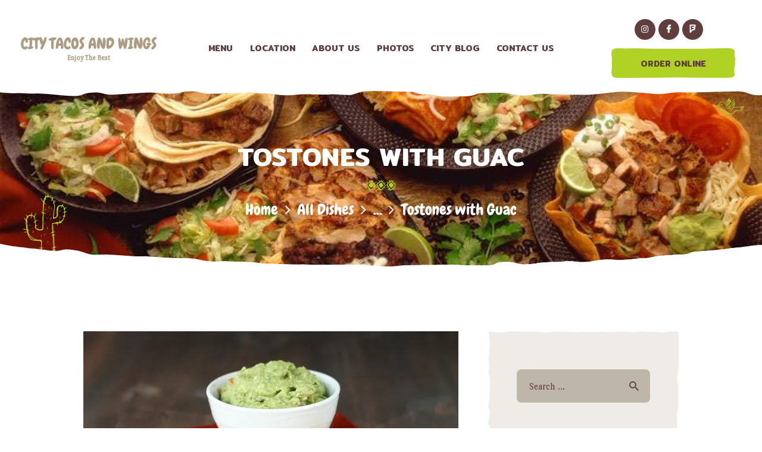

--- FILE ---
content_type: text/html; charset=UTF-8
request_url: https://citytacosandwings.com/dishes/tostones-with-guac/
body_size: 18360
content:
<!DOCTYPE html>
<html lang="en-US" class="no-js scheme_default">
<head>
			<meta charset="UTF-8">
		<meta name="viewport" content="width=device-width, initial-scale=1, maximum-scale=1">
		<meta name="format-detection" content="telephone=no">
		<link rel="profile" href="//gmpg.org/xfn/11">
		<link rel="pingback" href="https://citytacosandwings.com/xmlrpc.php">
		<title>Tostones with Guac</title>
<meta name='robots' content='max-image-preview:large' />
<!-- Jetpack Site Verification Tags -->
<meta name="google-site-verification" content="g1dVOIqV32DMKYRkxYFNQdsgW2_F98S9Xk1d5dKY2RE" />
<link rel='dns-prefetch' href='//secure.gravatar.com' />
<link rel='dns-prefetch' href='//stats.wp.com' />
<link rel='dns-prefetch' href='//maxcdn.bootstrapcdn.com' />
<link rel='dns-prefetch' href='//fonts.googleapis.com' />
<link rel='dns-prefetch' href='//v0.wordpress.com' />
<link rel='dns-prefetch' href='//jetpack.wordpress.com' />
<link rel='dns-prefetch' href='//s0.wp.com' />
<link rel='dns-prefetch' href='//public-api.wordpress.com' />
<link rel='dns-prefetch' href='//0.gravatar.com' />
<link rel='dns-prefetch' href='//1.gravatar.com' />
<link rel='dns-prefetch' href='//2.gravatar.com' />
<link rel='preconnect' href='//i0.wp.com' />
<link rel='preconnect' href='//c0.wp.com' />
<link rel="alternate" type="application/rss+xml" title="City Tacos and Wings &raquo; Feed" href="https://citytacosandwings.com/feed/" />
<link rel="alternate" type="application/rss+xml" title="City Tacos and Wings &raquo; Comments Feed" href="https://citytacosandwings.com/comments/feed/" />
<link rel="alternate" title="oEmbed (JSON)" type="application/json+oembed" href="https://citytacosandwings.com/wp-json/oembed/1.0/embed?url=https%3A%2F%2Fcitytacosandwings.com%2Fdishes%2Ftostones-with-guac%2F" />
<link rel="alternate" title="oEmbed (XML)" type="text/xml+oembed" href="https://citytacosandwings.com/wp-json/oembed/1.0/embed?url=https%3A%2F%2Fcitytacosandwings.com%2Fdishes%2Ftostones-with-guac%2F&#038;format=xml" />
<meta property="og:image" content="https://i0.wp.com/citytacosandwings.com/wp-content/uploads/2019/01/tostones.jpg?fit=630%2C419&#038;ssl=1"/>
<style id='wp-img-auto-sizes-contain-inline-css' type='text/css'>
img:is([sizes=auto i],[sizes^="auto," i]){contain-intrinsic-size:3000px 1500px}
/*# sourceURL=wp-img-auto-sizes-contain-inline-css */
</style>
<link property="stylesheet" rel='stylesheet' id='vc_extensions_cqbundle_adminicon-css' href='https://citytacosandwings.com/wp-content/plugins/vc-extensions-bundle/css/admin_icon.css?ver=6.9' type='text/css' media='all' />
<link property="stylesheet" rel='stylesheet' id='sbi_styles-css' href='https://citytacosandwings.com/wp-content/plugins/instagram-feed/css/sbi-styles.min.css?ver=6.10.0' type='text/css' media='all' />
<style id='wp-emoji-styles-inline-css' type='text/css'>

	img.wp-smiley, img.emoji {
		display: inline !important;
		border: none !important;
		box-shadow: none !important;
		height: 1em !important;
		width: 1em !important;
		margin: 0 0.07em !important;
		vertical-align: -0.1em !important;
		background: none !important;
		padding: 0 !important;
	}
/*# sourceURL=wp-emoji-styles-inline-css */
</style>
<style id='wp-block-library-inline-css' type='text/css'>
:root{--wp-block-synced-color:#7a00df;--wp-block-synced-color--rgb:122,0,223;--wp-bound-block-color:var(--wp-block-synced-color);--wp-editor-canvas-background:#ddd;--wp-admin-theme-color:#007cba;--wp-admin-theme-color--rgb:0,124,186;--wp-admin-theme-color-darker-10:#006ba1;--wp-admin-theme-color-darker-10--rgb:0,107,160.5;--wp-admin-theme-color-darker-20:#005a87;--wp-admin-theme-color-darker-20--rgb:0,90,135;--wp-admin-border-width-focus:2px}@media (min-resolution:192dpi){:root{--wp-admin-border-width-focus:1.5px}}.wp-element-button{cursor:pointer}:root .has-very-light-gray-background-color{background-color:#eee}:root .has-very-dark-gray-background-color{background-color:#313131}:root .has-very-light-gray-color{color:#eee}:root .has-very-dark-gray-color{color:#313131}:root .has-vivid-green-cyan-to-vivid-cyan-blue-gradient-background{background:linear-gradient(135deg,#00d084,#0693e3)}:root .has-purple-crush-gradient-background{background:linear-gradient(135deg,#34e2e4,#4721fb 50%,#ab1dfe)}:root .has-hazy-dawn-gradient-background{background:linear-gradient(135deg,#faaca8,#dad0ec)}:root .has-subdued-olive-gradient-background{background:linear-gradient(135deg,#fafae1,#67a671)}:root .has-atomic-cream-gradient-background{background:linear-gradient(135deg,#fdd79a,#004a59)}:root .has-nightshade-gradient-background{background:linear-gradient(135deg,#330968,#31cdcf)}:root .has-midnight-gradient-background{background:linear-gradient(135deg,#020381,#2874fc)}:root{--wp--preset--font-size--normal:16px;--wp--preset--font-size--huge:42px}.has-regular-font-size{font-size:1em}.has-larger-font-size{font-size:2.625em}.has-normal-font-size{font-size:var(--wp--preset--font-size--normal)}.has-huge-font-size{font-size:var(--wp--preset--font-size--huge)}.has-text-align-center{text-align:center}.has-text-align-left{text-align:left}.has-text-align-right{text-align:right}.has-fit-text{white-space:nowrap!important}#end-resizable-editor-section{display:none}.aligncenter{clear:both}.items-justified-left{justify-content:flex-start}.items-justified-center{justify-content:center}.items-justified-right{justify-content:flex-end}.items-justified-space-between{justify-content:space-between}.screen-reader-text{border:0;clip-path:inset(50%);height:1px;margin:-1px;overflow:hidden;padding:0;position:absolute;width:1px;word-wrap:normal!important}.screen-reader-text:focus{background-color:#ddd;clip-path:none;color:#444;display:block;font-size:1em;height:auto;left:5px;line-height:normal;padding:15px 23px 14px;text-decoration:none;top:5px;width:auto;z-index:100000}html :where(.has-border-color){border-style:solid}html :where([style*=border-top-color]){border-top-style:solid}html :where([style*=border-right-color]){border-right-style:solid}html :where([style*=border-bottom-color]){border-bottom-style:solid}html :where([style*=border-left-color]){border-left-style:solid}html :where([style*=border-width]){border-style:solid}html :where([style*=border-top-width]){border-top-style:solid}html :where([style*=border-right-width]){border-right-style:solid}html :where([style*=border-bottom-width]){border-bottom-style:solid}html :where([style*=border-left-width]){border-left-style:solid}html :where(img[class*=wp-image-]){height:auto;max-width:100%}:where(figure){margin:0 0 1em}html :where(.is-position-sticky){--wp-admin--admin-bar--position-offset:var(--wp-admin--admin-bar--height,0px)}@media screen and (max-width:600px){html :where(.is-position-sticky){--wp-admin--admin-bar--position-offset:0px}}

/*# sourceURL=wp-block-library-inline-css */
</style><style id='global-styles-inline-css' type='text/css'>
:root{--wp--preset--aspect-ratio--square: 1;--wp--preset--aspect-ratio--4-3: 4/3;--wp--preset--aspect-ratio--3-4: 3/4;--wp--preset--aspect-ratio--3-2: 3/2;--wp--preset--aspect-ratio--2-3: 2/3;--wp--preset--aspect-ratio--16-9: 16/9;--wp--preset--aspect-ratio--9-16: 9/16;--wp--preset--color--black: #000000;--wp--preset--color--cyan-bluish-gray: #abb8c3;--wp--preset--color--white: #ffffff;--wp--preset--color--pale-pink: #f78da7;--wp--preset--color--vivid-red: #cf2e2e;--wp--preset--color--luminous-vivid-orange: #ff6900;--wp--preset--color--luminous-vivid-amber: #fcb900;--wp--preset--color--light-green-cyan: #7bdcb5;--wp--preset--color--vivid-green-cyan: #00d084;--wp--preset--color--pale-cyan-blue: #8ed1fc;--wp--preset--color--vivid-cyan-blue: #0693e3;--wp--preset--color--vivid-purple: #9b51e0;--wp--preset--gradient--vivid-cyan-blue-to-vivid-purple: linear-gradient(135deg,rgb(6,147,227) 0%,rgb(155,81,224) 100%);--wp--preset--gradient--light-green-cyan-to-vivid-green-cyan: linear-gradient(135deg,rgb(122,220,180) 0%,rgb(0,208,130) 100%);--wp--preset--gradient--luminous-vivid-amber-to-luminous-vivid-orange: linear-gradient(135deg,rgb(252,185,0) 0%,rgb(255,105,0) 100%);--wp--preset--gradient--luminous-vivid-orange-to-vivid-red: linear-gradient(135deg,rgb(255,105,0) 0%,rgb(207,46,46) 100%);--wp--preset--gradient--very-light-gray-to-cyan-bluish-gray: linear-gradient(135deg,rgb(238,238,238) 0%,rgb(169,184,195) 100%);--wp--preset--gradient--cool-to-warm-spectrum: linear-gradient(135deg,rgb(74,234,220) 0%,rgb(151,120,209) 20%,rgb(207,42,186) 40%,rgb(238,44,130) 60%,rgb(251,105,98) 80%,rgb(254,248,76) 100%);--wp--preset--gradient--blush-light-purple: linear-gradient(135deg,rgb(255,206,236) 0%,rgb(152,150,240) 100%);--wp--preset--gradient--blush-bordeaux: linear-gradient(135deg,rgb(254,205,165) 0%,rgb(254,45,45) 50%,rgb(107,0,62) 100%);--wp--preset--gradient--luminous-dusk: linear-gradient(135deg,rgb(255,203,112) 0%,rgb(199,81,192) 50%,rgb(65,88,208) 100%);--wp--preset--gradient--pale-ocean: linear-gradient(135deg,rgb(255,245,203) 0%,rgb(182,227,212) 50%,rgb(51,167,181) 100%);--wp--preset--gradient--electric-grass: linear-gradient(135deg,rgb(202,248,128) 0%,rgb(113,206,126) 100%);--wp--preset--gradient--midnight: linear-gradient(135deg,rgb(2,3,129) 0%,rgb(40,116,252) 100%);--wp--preset--font-size--small: 13px;--wp--preset--font-size--medium: 20px;--wp--preset--font-size--large: 36px;--wp--preset--font-size--x-large: 42px;--wp--preset--spacing--20: 0.44rem;--wp--preset--spacing--30: 0.67rem;--wp--preset--spacing--40: 1rem;--wp--preset--spacing--50: 1.5rem;--wp--preset--spacing--60: 2.25rem;--wp--preset--spacing--70: 3.38rem;--wp--preset--spacing--80: 5.06rem;--wp--preset--shadow--natural: 6px 6px 9px rgba(0, 0, 0, 0.2);--wp--preset--shadow--deep: 12px 12px 50px rgba(0, 0, 0, 0.4);--wp--preset--shadow--sharp: 6px 6px 0px rgba(0, 0, 0, 0.2);--wp--preset--shadow--outlined: 6px 6px 0px -3px rgb(255, 255, 255), 6px 6px rgb(0, 0, 0);--wp--preset--shadow--crisp: 6px 6px 0px rgb(0, 0, 0);}:where(.is-layout-flex){gap: 0.5em;}:where(.is-layout-grid){gap: 0.5em;}body .is-layout-flex{display: flex;}.is-layout-flex{flex-wrap: wrap;align-items: center;}.is-layout-flex > :is(*, div){margin: 0;}body .is-layout-grid{display: grid;}.is-layout-grid > :is(*, div){margin: 0;}:where(.wp-block-columns.is-layout-flex){gap: 2em;}:where(.wp-block-columns.is-layout-grid){gap: 2em;}:where(.wp-block-post-template.is-layout-flex){gap: 1.25em;}:where(.wp-block-post-template.is-layout-grid){gap: 1.25em;}.has-black-color{color: var(--wp--preset--color--black) !important;}.has-cyan-bluish-gray-color{color: var(--wp--preset--color--cyan-bluish-gray) !important;}.has-white-color{color: var(--wp--preset--color--white) !important;}.has-pale-pink-color{color: var(--wp--preset--color--pale-pink) !important;}.has-vivid-red-color{color: var(--wp--preset--color--vivid-red) !important;}.has-luminous-vivid-orange-color{color: var(--wp--preset--color--luminous-vivid-orange) !important;}.has-luminous-vivid-amber-color{color: var(--wp--preset--color--luminous-vivid-amber) !important;}.has-light-green-cyan-color{color: var(--wp--preset--color--light-green-cyan) !important;}.has-vivid-green-cyan-color{color: var(--wp--preset--color--vivid-green-cyan) !important;}.has-pale-cyan-blue-color{color: var(--wp--preset--color--pale-cyan-blue) !important;}.has-vivid-cyan-blue-color{color: var(--wp--preset--color--vivid-cyan-blue) !important;}.has-vivid-purple-color{color: var(--wp--preset--color--vivid-purple) !important;}.has-black-background-color{background-color: var(--wp--preset--color--black) !important;}.has-cyan-bluish-gray-background-color{background-color: var(--wp--preset--color--cyan-bluish-gray) !important;}.has-white-background-color{background-color: var(--wp--preset--color--white) !important;}.has-pale-pink-background-color{background-color: var(--wp--preset--color--pale-pink) !important;}.has-vivid-red-background-color{background-color: var(--wp--preset--color--vivid-red) !important;}.has-luminous-vivid-orange-background-color{background-color: var(--wp--preset--color--luminous-vivid-orange) !important;}.has-luminous-vivid-amber-background-color{background-color: var(--wp--preset--color--luminous-vivid-amber) !important;}.has-light-green-cyan-background-color{background-color: var(--wp--preset--color--light-green-cyan) !important;}.has-vivid-green-cyan-background-color{background-color: var(--wp--preset--color--vivid-green-cyan) !important;}.has-pale-cyan-blue-background-color{background-color: var(--wp--preset--color--pale-cyan-blue) !important;}.has-vivid-cyan-blue-background-color{background-color: var(--wp--preset--color--vivid-cyan-blue) !important;}.has-vivid-purple-background-color{background-color: var(--wp--preset--color--vivid-purple) !important;}.has-black-border-color{border-color: var(--wp--preset--color--black) !important;}.has-cyan-bluish-gray-border-color{border-color: var(--wp--preset--color--cyan-bluish-gray) !important;}.has-white-border-color{border-color: var(--wp--preset--color--white) !important;}.has-pale-pink-border-color{border-color: var(--wp--preset--color--pale-pink) !important;}.has-vivid-red-border-color{border-color: var(--wp--preset--color--vivid-red) !important;}.has-luminous-vivid-orange-border-color{border-color: var(--wp--preset--color--luminous-vivid-orange) !important;}.has-luminous-vivid-amber-border-color{border-color: var(--wp--preset--color--luminous-vivid-amber) !important;}.has-light-green-cyan-border-color{border-color: var(--wp--preset--color--light-green-cyan) !important;}.has-vivid-green-cyan-border-color{border-color: var(--wp--preset--color--vivid-green-cyan) !important;}.has-pale-cyan-blue-border-color{border-color: var(--wp--preset--color--pale-cyan-blue) !important;}.has-vivid-cyan-blue-border-color{border-color: var(--wp--preset--color--vivid-cyan-blue) !important;}.has-vivid-purple-border-color{border-color: var(--wp--preset--color--vivid-purple) !important;}.has-vivid-cyan-blue-to-vivid-purple-gradient-background{background: var(--wp--preset--gradient--vivid-cyan-blue-to-vivid-purple) !important;}.has-light-green-cyan-to-vivid-green-cyan-gradient-background{background: var(--wp--preset--gradient--light-green-cyan-to-vivid-green-cyan) !important;}.has-luminous-vivid-amber-to-luminous-vivid-orange-gradient-background{background: var(--wp--preset--gradient--luminous-vivid-amber-to-luminous-vivid-orange) !important;}.has-luminous-vivid-orange-to-vivid-red-gradient-background{background: var(--wp--preset--gradient--luminous-vivid-orange-to-vivid-red) !important;}.has-very-light-gray-to-cyan-bluish-gray-gradient-background{background: var(--wp--preset--gradient--very-light-gray-to-cyan-bluish-gray) !important;}.has-cool-to-warm-spectrum-gradient-background{background: var(--wp--preset--gradient--cool-to-warm-spectrum) !important;}.has-blush-light-purple-gradient-background{background: var(--wp--preset--gradient--blush-light-purple) !important;}.has-blush-bordeaux-gradient-background{background: var(--wp--preset--gradient--blush-bordeaux) !important;}.has-luminous-dusk-gradient-background{background: var(--wp--preset--gradient--luminous-dusk) !important;}.has-pale-ocean-gradient-background{background: var(--wp--preset--gradient--pale-ocean) !important;}.has-electric-grass-gradient-background{background: var(--wp--preset--gradient--electric-grass) !important;}.has-midnight-gradient-background{background: var(--wp--preset--gradient--midnight) !important;}.has-small-font-size{font-size: var(--wp--preset--font-size--small) !important;}.has-medium-font-size{font-size: var(--wp--preset--font-size--medium) !important;}.has-large-font-size{font-size: var(--wp--preset--font-size--large) !important;}.has-x-large-font-size{font-size: var(--wp--preset--font-size--x-large) !important;}
/*# sourceURL=global-styles-inline-css */
</style>

<style id='classic-theme-styles-inline-css' type='text/css'>
/*! This file is auto-generated */
.wp-block-button__link{color:#fff;background-color:#32373c;border-radius:9999px;box-shadow:none;text-decoration:none;padding:calc(.667em + 2px) calc(1.333em + 2px);font-size:1.125em}.wp-block-file__button{background:#32373c;color:#fff;text-decoration:none}
/*# sourceURL=/wp-includes/css/classic-themes.min.css */
</style>
<link property="stylesheet" rel='stylesheet' id='wp-components-css' href='https://c0.wp.com/c/6.9/wp-includes/css/dist/components/style.min.css' type='text/css' media='all' />
<link property="stylesheet" rel='stylesheet' id='common-css' href='https://c0.wp.com/c/6.9/wp-admin/css/common.min.css' type='text/css' media='all' />
<link property="stylesheet" rel='stylesheet' id='forms-css' href='https://c0.wp.com/c/6.9/wp-admin/css/forms.min.css' type='text/css' media='all' />
<link property="stylesheet" rel='stylesheet' id='wp-reset-editor-styles-css' href='https://c0.wp.com/c/6.9/wp-includes/css/dist/block-library/reset.min.css' type='text/css' media='all' />
<link property="stylesheet" rel='stylesheet' id='wp-block-editor-content-css' href='https://c0.wp.com/c/6.9/wp-includes/css/dist/block-editor/content.min.css' type='text/css' media='all' />
<link property="stylesheet" rel='stylesheet' id='wp-editor-classic-layout-styles-css' href='https://c0.wp.com/c/6.9/wp-includes/css/dist/edit-post/classic.min.css' type='text/css' media='all' />
<link property="stylesheet" rel='stylesheet' id='wp-edit-blocks-css' href='https://c0.wp.com/c/6.9/wp-includes/css/dist/block-library/editor.min.css' type='text/css' media='all' />
<link property="stylesheet" rel='stylesheet' id='restaurantpress-layout-css' href='https://citytacosandwings.com/wp-content/plugins/restaurantpress/assets/css/restaurantpress-layout.css?ver=1.8.1' type='text/css' media='all' />
<link property="stylesheet" rel='stylesheet' id='esg-plugin-settings-css' href='https://citytacosandwings.com/wp-content/plugins/essential-grid/public/assets/css/settings.css?ver=3.0.16' type='text/css' media='all' />
<link property="stylesheet" rel='stylesheet' id='tp-fontello-css' href='https://citytacosandwings.com/wp-content/plugins/essential-grid/public/assets/font/fontello/css/fontello.css?ver=3.0.16' type='text/css' media='all' />
<link property="stylesheet" rel='stylesheet' id='restaurantpress-smallscreen-css' href='https://citytacosandwings.com/wp-content/plugins/restaurantpress/assets/css/restaurantpress-smallscreen.css?ver=1.8.1' type='text/css' media='only screen and (max-width: 768px)' />
<link property="stylesheet" rel='stylesheet' id='restaurantpress-general-css' href='https://citytacosandwings.com/wp-content/plugins/restaurantpress/assets/css/restaurantpress.css?ver=1.8.1' type='text/css' media='all' />
<link property="stylesheet" rel='stylesheet' id='trx_addons-icons-css' href='https://citytacosandwings.com/wp-content/plugins/trx_addons/css/font-icons/css/trx_addons_icons-embedded.css?ver=6.9' type='text/css' media='all' />
<link property="stylesheet" rel='stylesheet' id='swiperslider-css' href='https://citytacosandwings.com/wp-content/plugins/trx_addons/js/swiper/swiper.css' type='text/css' media='all' />
<link property="stylesheet" rel='stylesheet' id='magnific-popup-css' href='https://citytacosandwings.com/wp-content/plugins/trx_addons/js/magnific/magnific-popup.css' type='text/css' media='all' />
<link property="stylesheet" rel='stylesheet' id='trx_addons-css' href='https://citytacosandwings.com/wp-content/plugins/trx_addons/css/trx_addons.css' type='text/css' media='all' />
<link property="stylesheet" rel='stylesheet' id='trx_addons-animation-css' href='https://citytacosandwings.com/wp-content/plugins/trx_addons/css/trx_addons.animation.css?ver=6.9' type='text/css' media='all' />
<link property="stylesheet" rel='stylesheet' id='trx_socials-icons-css' href='https://citytacosandwings.com/wp-content/plugins/trx_socials/assets/css/font_icons/css/trx_socials_icons.css' type='text/css' media='all' />
<link property="stylesheet" rel='stylesheet' id='trx_socials-widget_instagram-css' href='https://citytacosandwings.com/wp-content/plugins/trx_socials/widgets/instagram/instagram.css' type='text/css' media='all' />
<link property="stylesheet" rel='stylesheet' id='cff-css' href='https://citytacosandwings.com/wp-content/plugins/custom-facebook-feed/assets/css/cff-style.min.css?ver=4.3.4' type='text/css' media='all' />
<link property="stylesheet" rel='stylesheet' id='sb-font-awesome-css' href='https://maxcdn.bootstrapcdn.com/font-awesome/4.7.0/css/font-awesome.min.css?ver=6.9' type='text/css' media='all' />
<link property="stylesheet" rel='stylesheet' id='gustavo-font-google_fonts-css' href='https://fonts.googleapis.com/css?family=Port+Lligat+Slab%3A400%7CChewy%3A400%7CMitr%3A400%2C600%7CShrikhand%3A400&#038;subset=latin%2Clatin-ext&#038;ver=6.9' type='text/css' media='all' />
<link property="stylesheet" rel='stylesheet' id='fontello-style-css' href='https://citytacosandwings.com/wp-content/themes/gustavo/css/fontello/css/fontello-embedded.css?ver=6.9' type='text/css' media='all' />
<link property="stylesheet" rel='stylesheet' id='gustavo-styles-css' href='https://citytacosandwings.com/wp-content/themes/gustavo/css/__styles.css?ver=6.9' type='text/css' media='all' />
<link property="stylesheet" rel='stylesheet' id='gustavo-main-css' href='https://citytacosandwings.com/wp-content/themes/gustavo/style.css' type='text/css' media='all' />
<style id='gustavo-main-inline-css' type='text/css'>
.post-navigation .nav-previous a .nav-arrow { background-image: url(https://i0.wp.com/citytacosandwings.com/wp-content/uploads/2019/01/empanadas.jpg?resize=370%2C208&#038;ssl=1); }.post-navigation .nav-next a .nav-arrow { background-image: url(https://i0.wp.com/citytacosandwings.com/wp-content/uploads/2019/01/YiH4mHosQZqIs4TPElCPYw.jpg?resize=370%2C208&#038;ssl=1); }
/*# sourceURL=gustavo-main-inline-css */
</style>
<link property="stylesheet" rel='stylesheet' id='gustavo-colors-css' href='https://citytacosandwings.com/wp-content/themes/gustavo/css/__colors.css?ver=6.9' type='text/css' media='all' />
<link property="stylesheet" rel='stylesheet' id='mediaelement-css' href='https://c0.wp.com/c/6.9/wp-includes/js/mediaelement/mediaelementplayer-legacy.min.css' type='text/css' media='all' />
<link property="stylesheet" rel='stylesheet' id='wp-mediaelement-css' href='https://c0.wp.com/c/6.9/wp-includes/js/mediaelement/wp-mediaelement.min.css' type='text/css' media='all' />
<link property="stylesheet" rel='stylesheet' id='gustavo-responsive-css' href='https://citytacosandwings.com/wp-content/themes/gustavo/css/responsive.css?ver=6.9' type='text/css' media='all' />
<script type="text/javascript" src="https://c0.wp.com/c/6.9/wp-includes/js/jquery/jquery.min.js" id="jquery-core-js"></script>
<script type="text/javascript" src="https://c0.wp.com/c/6.9/wp-includes/js/jquery/jquery-migrate.min.js" id="jquery-migrate-js"></script>
<script type="text/javascript" src="https://citytacosandwings.com/wp-content/plugins/revslider/public/assets/js/rbtools.min.js?ver=6.5.18" async id="tp-tools-js"></script>
<script type="text/javascript" src="https://citytacosandwings.com/wp-content/plugins/revslider/public/assets/js/rs6.min.js?ver=6.5.31" async id="revmin-js"></script>
<script></script><link rel="https://api.w.org/" href="https://citytacosandwings.com/wp-json/" /><link rel="EditURI" type="application/rsd+xml" title="RSD" href="https://citytacosandwings.com/xmlrpc.php?rsd" />
<meta name="generator" content="WordPress 6.9" />
<meta name="generator" content="RestaurantPress 1.8.1" />
	<style>img#wpstats{display:none}</style>
			<noscript><style>.restaurantpress-food-gallery{ opacity: 1 !important; }</style></noscript>
	<style type="text/css">.recentcomments a{display:inline !important;padding:0 !important;margin:0 !important;}</style><meta name="generator" content="Powered by WPBakery Page Builder - drag and drop page builder for WordPress."/>
<link rel="canonical" href="https://citytacosandwings.com/dishes/tostones-with-guac/" />
<meta property="og:title" content="Tostones with Guac" />
<meta property="og:url" content="https://citytacosandwings.com/dishes/tostones-with-guac/" />
<meta property="og:type" content="article" />
<meta property="article:published_time" content="2019-01-07T06:09:28-05:00" />
<meta property="og:image" content="https://citytacosandwings.com/wp-content/uploads/2019/01/tostones.jpg" />
<meta property="og:image:width" content="630" />
<meta property="og:image:height" content="419" />
<meta property="og:image:alt" content="Tostones with Guac" />
<meta name="twitter:card" content="summary_large_image" />
<meta name="twitter:title" content="Tostones with Guac" />
<meta name="twitter:image" content="https://citytacosandwings.com/wp-content/uploads/2019/01/tostones.jpg" />
<meta name="google-site-verification" content="g1dVOIqV32DMKYRkxYFNQdsgW2_F98S9Xk1d5dKY2RE" /><meta name="msvalidate.01" content="c268ce8bfc6741e1914155259893164e" />
<meta name="generator" content="Powered by Slider Revolution 6.5.31 - responsive, Mobile-Friendly Slider Plugin for WordPress with comfortable drag and drop interface." />

<!-- Jetpack Open Graph Tags -->
<meta property="og:type" content="article" />
<meta property="og:title" content="Tostones with Guac" />
<meta property="og:url" content="https://citytacosandwings.com/dishes/tostones-with-guac/" />
<meta property="og:description" content="Visit the post for more." />
<meta property="article:published_time" content="2019-01-07T11:09:28+00:00" />
<meta property="article:modified_time" content="2019-01-07T11:09:28+00:00" />
<meta property="og:site_name" content="City Tacos and Wings" />
<meta property="og:image" content="https://i0.wp.com/citytacosandwings.com/wp-content/uploads/2019/01/tostones.jpg?fit=630%2C419&#038;ssl=1" />
<meta property="og:image:width" content="630" />
<meta property="og:image:height" content="419" />
<meta property="og:image:alt" content="" />
<meta property="og:locale" content="en_US" />
<meta name="twitter:text:title" content="Tostones with Guac" />
<meta name="twitter:image" content="https://i0.wp.com/citytacosandwings.com/wp-content/uploads/2019/01/tostones.jpg?fit=630%2C419&#038;ssl=1&#038;w=640" />
<meta name="twitter:card" content="summary_large_image" />
<meta name="twitter:description" content="Visit the post for more." />

<!-- End Jetpack Open Graph Tags -->
<link rel="icon" href="https://i0.wp.com/citytacosandwings.com/wp-content/uploads/2019/01/cropped-City-Taco-and-Wings-logo.jpg?fit=32%2C32&#038;ssl=1" sizes="32x32" />
<link rel="icon" href="https://i0.wp.com/citytacosandwings.com/wp-content/uploads/2019/01/cropped-City-Taco-and-Wings-logo.jpg?fit=192%2C192&#038;ssl=1" sizes="192x192" />
<link rel="apple-touch-icon" href="https://i0.wp.com/citytacosandwings.com/wp-content/uploads/2019/01/cropped-City-Taco-and-Wings-logo.jpg?fit=180%2C180&#038;ssl=1" />
<meta name="msapplication-TileImage" content="https://i0.wp.com/citytacosandwings.com/wp-content/uploads/2019/01/cropped-City-Taco-and-Wings-logo.jpg?fit=270%2C270&#038;ssl=1" />
<script>function setREVStartSize(e){
			//window.requestAnimationFrame(function() {
				window.RSIW = window.RSIW===undefined ? window.innerWidth : window.RSIW;
				window.RSIH = window.RSIH===undefined ? window.innerHeight : window.RSIH;
				try {
					var pw = document.getElementById(e.c).parentNode.offsetWidth,
						newh;
					pw = pw===0 || isNaN(pw) || (e.l=="fullwidth" || e.layout=="fullwidth") ? window.RSIW : pw;
					e.tabw = e.tabw===undefined ? 0 : parseInt(e.tabw);
					e.thumbw = e.thumbw===undefined ? 0 : parseInt(e.thumbw);
					e.tabh = e.tabh===undefined ? 0 : parseInt(e.tabh);
					e.thumbh = e.thumbh===undefined ? 0 : parseInt(e.thumbh);
					e.tabhide = e.tabhide===undefined ? 0 : parseInt(e.tabhide);
					e.thumbhide = e.thumbhide===undefined ? 0 : parseInt(e.thumbhide);
					e.mh = e.mh===undefined || e.mh=="" || e.mh==="auto" ? 0 : parseInt(e.mh,0);
					if(e.layout==="fullscreen" || e.l==="fullscreen")
						newh = Math.max(e.mh,window.RSIH);
					else{
						e.gw = Array.isArray(e.gw) ? e.gw : [e.gw];
						for (var i in e.rl) if (e.gw[i]===undefined || e.gw[i]===0) e.gw[i] = e.gw[i-1];
						e.gh = e.el===undefined || e.el==="" || (Array.isArray(e.el) && e.el.length==0)? e.gh : e.el;
						e.gh = Array.isArray(e.gh) ? e.gh : [e.gh];
						for (var i in e.rl) if (e.gh[i]===undefined || e.gh[i]===0) e.gh[i] = e.gh[i-1];
											
						var nl = new Array(e.rl.length),
							ix = 0,
							sl;
						e.tabw = e.tabhide>=pw ? 0 : e.tabw;
						e.thumbw = e.thumbhide>=pw ? 0 : e.thumbw;
						e.tabh = e.tabhide>=pw ? 0 : e.tabh;
						e.thumbh = e.thumbhide>=pw ? 0 : e.thumbh;
						for (var i in e.rl) nl[i] = e.rl[i]<window.RSIW ? 0 : e.rl[i];
						sl = nl[0];
						for (var i in nl) if (sl>nl[i] && nl[i]>0) { sl = nl[i]; ix=i;}
						var m = pw>(e.gw[ix]+e.tabw+e.thumbw) ? 1 : (pw-(e.tabw+e.thumbw)) / (e.gw[ix]);
						newh =  (e.gh[ix] * m) + (e.tabh + e.thumbh);
					}
					var el = document.getElementById(e.c);
					if (el!==null && el) el.style.height = newh+"px";
					el = document.getElementById(e.c+"_wrapper");
					if (el!==null && el) {
						el.style.height = newh+"px";
						el.style.display = "block";
					}
				} catch(e){
					console.log("Failure at Presize of Slider:" + e)
				}
			//});
		  };</script>
<noscript><style> .wpb_animate_when_almost_visible { opacity: 1; }</style></noscript><link property="stylesheet" rel='stylesheet' id='js_composer_front-css' href='https://citytacosandwings.com/wp-content/plugins/js_composer/assets/css/js_composer.min.css?ver=8.2' type='text/css' media='all' />
<link property="stylesheet" rel='stylesheet' id='vc_font_awesome_5_shims-css' href='https://citytacosandwings.com/wp-content/plugins/js_composer/assets/lib/vendor/node_modules/@fortawesome/fontawesome-free/css/v4-shims.min.css?ver=8.2' type='text/css' media='all' />
<link property="stylesheet" rel='stylesheet' id='vc_font_awesome_5-css' href='https://citytacosandwings.com/wp-content/plugins/js_composer/assets/lib/vendor/node_modules/@fortawesome/fontawesome-free/css/all.min.css?ver=8.2' type='text/css' media='all' />
<link property="stylesheet" rel='stylesheet' id='rs-plugin-settings-css' href='https://citytacosandwings.com/wp-content/plugins/revslider/public/assets/css/rs6.css?ver=6.5.31' type='text/css' media='all' />
<style id='rs-plugin-settings-inline-css' type='text/css'>
#rs-demo-id {}
/*# sourceURL=rs-plugin-settings-inline-css */
</style>
</head>

<body data-rsssl=1 class="wp-singular cpt_dishes-template-default single single-cpt_dishes postid-1089 wp-theme-gustavo body_tag scheme_default blog_mode_dishes body_style_wide  is_stream blog_style_excerpt sidebar_show sidebar_right header_style_header-custom-19 header_position_default menu_style_top no_layout wpb-js-composer js-comp-ver-8.2 vc_responsive">

	
	
	<div class="body_wrap">

		<div class="page_wrap">

			<header class="top_panel top_panel_custom top_panel_custom_19 without_bg_image with_featured_image scheme_default"><div class="vc_row wpb_row vc_row-fluid vc_custom_1486732107671 vc_row-o-equal-height vc_row-o-content-middle vc_row-flex sc_layouts_row sc_layouts_row_type_normal sc_layouts_row_fixed"><div class="wpb_column vc_column_container vc_col-sm-3 sc_layouts_column sc_layouts_column_align_center sc_layouts_column_icons_position_left"><div class="vc_column-inner"><div class="wpb_wrapper"><div class="sc_layouts_item"><a href="https://citytacosandwings.com/" id="sc_layouts_logo_1806547018" class="sc_layouts_logo sc_layouts_logo_default"><span class="logo_text">City Tacos and Wings</span><span class="logo_slogan">Enjoy The Best</span></a><!-- /.sc_layouts_logo --></div></div></div></div><div class="wpb_column vc_column_container vc_col-sm-6 sc_layouts_column sc_layouts_column_align_center sc_layouts_column_icons_position_left"><div class="vc_column-inner"><div class="wpb_wrapper"><div class="sc_layouts_item"><nav id="sc_layouts_menu_1714848652" class="sc_layouts_menu sc_layouts_menu_default menu_hover_fade hide_on_mobile" data-animation-in="fadeInUpSmall" data-animation-out="fadeOutDownSmall"><ul id="menu-main-menu" class="sc_layouts_menu_nav"><li id="menu-item-94" class="menu-item menu-item-type-post_type menu-item-object-page menu-item-94"><a href="https://citytacosandwings.com/menu/"><span>Menu</span></a></li><li id="menu-item-206" class="menu-item menu-item-type-custom menu-item-object-custom menu-item-206"><a href="/locations/"><span>Location</span></a></li><li id="menu-item-77" class="menu-item menu-item-type-post_type menu-item-object-page menu-item-77"><a href="https://citytacosandwings.com/about/"><span>About Us</span></a></li><li id="menu-item-1043" class="menu-item menu-item-type-post_type menu-item-object-page menu-item-1043"><a href="https://citytacosandwings.com/masonry/"><span>Photos</span></a></li><li id="menu-item-1433" class="menu-item menu-item-type-post_type menu-item-object-page menu-item-1433"><a href="https://citytacosandwings.com/city-blog/"><span>City Blog</span></a></li><li id="menu-item-1147" class="menu-item menu-item-type-post_type menu-item-object-page menu-item-1147"><a href="https://citytacosandwings.com/contact-city-tacos-and-wings/"><span>Contact Us</span></a></li></ul></nav><!-- /.sc_layouts_menu --><div class="sc_layouts_iconed_text sc_layouts_menu_mobile_button">
		<a class="sc_layouts_item_link sc_layouts_iconed_text_link" href="#">
			<span class="sc_layouts_item_icon sc_layouts_iconed_text_icon trx_addons_icon-menu"></span>
		</a>
	</div></div></div></div></div><div class="wpb_column vc_column_container vc_col-sm-3 sc_layouts_column sc_layouts_column_align_center sc_layouts_column_icons_position_left"><div class="vc_column-inner"><div class="wpb_wrapper"><div class="sc_layouts_item sc_layouts_hide_on_tablet"><div  id="sc_socials_489905477" 
		class="hide_on_tablet sc_socials sc_socials_default"><div class="socials_wrap"><span class="social_item"><a href="https://www.instagram.com/tacosandwingsnj/" target="_blank" class="social_icons"><span class="fa fa-instagram"></span></a></span><span class="social_item"><a href="https://www.facebook.com/CityTacosandWings/" target="_blank" class="social_icons"><span class="icon-facebook"></span></a></span><span class="social_item"><a href="https://foursquare.com/v/city-tacos-and-wings/5b4d2914005ac10039187f95" target="_blank" class="social_icons"><span class="icon-foursquare"></span></a></span></div><!-- /.socials_wrap --></div><!-- /.sc_socials --></div><div class="sc_layouts_item sc_layouts_hide_on_tablet"><div class="sc_item_button sc_button_wrap"><a href="https://www.grubhub.com/restaurant/tacos-and-wings-29-ridge-rd-lyndhurst/1302502?utm_source=grubhub_web&#038;utm_medium=content_owned&#038;utm_campaign=menushare&#038;utm_content=share-link" id="sc_button_1022163889" class="hide_on_tablet sc_button sc_button_figure sc_button_size_normal sc_button_icon_left"><span class="sc_button_text"><span class="sc_button_title">Order Online</span></span><!-- /.sc_button_text --></a><!-- /.sc_button --></div><!-- /.sc_item_button --></div></div></div></div></div>	<div class="top_panel_title sc_layouts_row sc_layouts_row_type_normal  with_bg_image gustavo_inline_1832334974">
		<span class="breadcrumbs_figure_over top"></span>
		<span class="breadcrumbs_figure_over bottom"></span>
		<div class="content_wrap">
			<div class="sc_layouts_column sc_layouts_column_align_center">
				<div class="sc_layouts_item">
					<div class="sc_layouts_title">
						<div class="sc_layouts_title_title">							<h1 class="sc_layouts_title_caption">Tostones with Guac</h1>
							</div><div class="sc_layouts_title_breadcrumbs"><div class="breadcrumbs"><a class="breadcrumbs_item home" href="https://citytacosandwings.com/">Home</a><span class="breadcrumbs_delimiter"></span><a href="https://citytacosandwings.com/dishes/">All Dishes</a><span class="breadcrumbs_delimiter"></span>...<span class="breadcrumbs_delimiter"></span><span class="breadcrumbs_item current">Tostones with Guac</span></div></div>
					</div>
				</div>
			</div>
		</div>
	</div>
	</header><div class="menu_mobile_overlay"></div>
<div class="menu_mobile menu_mobile_fullscreen scheme_dark">
	<div class="menu_mobile_inner">
		<a class="menu_mobile_close icon-cancel"></a><a class="sc_layouts_logo" href="https://citytacosandwings.com/"><span class="logo_text">City Tacos and Wings</span><span class="logo_slogan">Enjoy The Best</span></a><nav class="menu_mobile_nav_area"><ul id="menu_mobile" class=" menu_mobile_nav"><li class="menu-item menu-item-type-post_type menu-item-object-page menu-item-94"><a href="https://citytacosandwings.com/menu/"><span>Menu</span></a></li><li class="menu-item menu-item-type-custom menu-item-object-custom menu-item-206"><a href="/locations/"><span>Location</span></a></li><li class="menu-item menu-item-type-post_type menu-item-object-page menu-item-77"><a href="https://citytacosandwings.com/about/"><span>About Us</span></a></li><li class="menu-item menu-item-type-post_type menu-item-object-page menu-item-1043"><a href="https://citytacosandwings.com/masonry/"><span>Photos</span></a></li><li class="menu-item menu-item-type-post_type menu-item-object-page menu-item-1433"><a href="https://citytacosandwings.com/city-blog/"><span>City Blog</span></a></li><li class="menu-item menu-item-type-post_type menu-item-object-page menu-item-1147"><a href="https://citytacosandwings.com/contact-city-tacos-and-wings/"><span>Contact Us</span></a></li></ul></nav><div class="search_wrap search_style_normal search_mobile">
	<div class="search_form_wrap">
		<form role="search" method="get" class="search_form" action="https://citytacosandwings.com/">
			<input type="text" class="search_field" placeholder="Search" value="" name="s">
			<button type="submit" class="search_submit trx_addons_icon-search"></button>
					</form>
	</div>
	</div><div class="socials_mobile"><span class="social_item"><a href="https://www.facebook.com/CityTacosandWings/" target="_blank" class="social_icons social_facebook"><span class="trx_addons_icon-facebook"></span></a></span><span class="social_item"><a href="https://www.instagram.com/tacosandwingsnj/" target="_blank" class="social_icons social_instagram"><span class="trx_addons_icon-instagram"></span></a></span></div>	</div>
</div>

			<div class="page_content_wrap scheme_default">

								<div class="content_wrap">
				
									

					<div class="content">
										
	<article id="post-1089" class="dishes_page itemscope post-1089 cpt_dishes type-cpt_dishes status-publish has-post-thumbnail hentry cpt_dishes_group-sides-extras"		itemscope itemtype="http://schema.org/Article">
		
		<section class="dishes_page_header">	

			<div class="dishes_page_featured">
					<img width="630" height="419" src="https://i0.wp.com/citytacosandwings.com/wp-content/uploads/2019/01/tostones.jpg?resize=630%2C419&amp;ssl=1" class="attachment-gustavo-thumb-huge size-gustavo-thumb-huge wp-post-image" alt="Tostones with Guac" itemprop="image" decoding="async" fetchpriority="high" srcset="https://i0.wp.com/citytacosandwings.com/wp-content/uploads/2019/01/tostones.jpg?w=630&amp;ssl=1 630w, https://i0.wp.com/citytacosandwings.com/wp-content/uploads/2019/01/tostones.jpg?resize=300%2C200&amp;ssl=1 300w, https://i0.wp.com/citytacosandwings.com/wp-content/uploads/2019/01/tostones.jpg?resize=370%2C246&amp;ssl=1 370w, https://i0.wp.com/citytacosandwings.com/wp-content/uploads/2019/01/tostones.jpg?resize=455%2C303&amp;ssl=1 455w, https://i0.wp.com/citytacosandwings.com/wp-content/uploads/2019/01/tostones.jpg?resize=600%2C399&amp;ssl=1 600w" sizes="(max-width: 630px) 100vw, 630px" />				</div>
						</section>
		<section class="dishes_page_content entry-content" itemprop="articleBody"></section><!-- .entry-content --></article>				
					</div><!-- </.content> -->

							<div class="sidebar right widget_area" role="complementary">
			<div class="sidebar_inner">
				<aside id="search-2" class="widget widget_search"><form role="search" method="get" class="search-form" action="https://citytacosandwings.com/">
				<label>
					<span class="screen-reader-text">Search for:</span>
					<input type="search" class="search-field" placeholder="Search &hellip;" value="" name="s" />
				</label>
				<input type="submit" class="search-submit" value="Search" />
			</form></aside><aside id="categories-2" class="widget widget_categories"><h3 class="widget_title">Categories</h3>
			<ul>
					<li class="cat-item cat-item-74"><a href="https://citytacosandwings.com/category/ctaw-news/">CTAW News</a>
</li>
	<li class="cat-item cat-item-15"><a href="https://citytacosandwings.com/category/culture/">Culture</a>
</li>
	<li class="cat-item cat-item-13"><a href="https://citytacosandwings.com/category/food-reviews/">Food Reviews</a>
</li>
	<li class="cat-item cat-item-109"><a href="https://citytacosandwings.com/category/specials-events/">Specials / Events</a>
</li>
			</ul>

			</aside><aside id="recent-comments-2" class="widget widget_recent_comments"><h3 class="widget_title">Comments</h3><ul id="recentcomments"></ul></aside><aside id="tag_cloud-2" class="widget widget_tag_cloud"><h3 class="widget_title">Tags</h3><div class="tagcloud"><a href="https://citytacosandwings.com/tag/hangry/" class="tag-cloud-link tag-link-130 tag-link-position-1" style="font-size: 14.317073170732pt;" aria-label="#hangry (6 items)">#hangry</a>
<a href="https://citytacosandwings.com/tag/munchies/" class="tag-cloud-link tag-link-131 tag-link-position-2" style="font-size: 11.756097560976pt;" aria-label="#munchies (4 items)">#munchies</a>
<a href="https://citytacosandwings.com/tag/soda/" class="tag-cloud-link tag-link-129 tag-link-position-3" style="font-size: 15.170731707317pt;" aria-label="#soda (7 items)">#soda</a>
<a href="https://citytacosandwings.com/tag/alpastor/" class="tag-cloud-link tag-link-105 tag-link-position-4" style="font-size: 19.951219512195pt;" aria-label="alpastor (14 items)">alpastor</a>
<a href="https://citytacosandwings.com/tag/big-game/" class="tag-cloud-link tag-link-111 tag-link-position-5" style="font-size: 10.048780487805pt;" aria-label="Big Game (3 items)">Big Game</a>
<a href="https://citytacosandwings.com/tag/burrito/" class="tag-cloud-link tag-link-81 tag-link-position-6" style="font-size: 21.317073170732pt;" aria-label="Burrito (17 items)">Burrito</a>
<a href="https://citytacosandwings.com/tag/burritos/" class="tag-cloud-link tag-link-92 tag-link-position-7" style="font-size: 18.756097560976pt;" aria-label="Burritos (12 items)">Burritos</a>
<a href="https://citytacosandwings.com/tag/carnitas/" class="tag-cloud-link tag-link-106 tag-link-position-8" style="font-size: 20.292682926829pt;" aria-label="carnitas (15 items)">carnitas</a>
<a href="https://citytacosandwings.com/tag/chorizo/" class="tag-cloud-link tag-link-107 tag-link-position-9" style="font-size: 20.292682926829pt;" aria-label="chorizo (15 items)">chorizo</a>
<a href="https://citytacosandwings.com/tag/citytacosandwings/" class="tag-cloud-link tag-link-96 tag-link-position-10" style="font-size: 19.439024390244pt;" aria-label="citytacosandwings (13 items)">citytacosandwings</a>
<a href="https://citytacosandwings.com/tag/city-tacos-and-wings/" class="tag-cloud-link tag-link-64 tag-link-position-11" style="font-size: 18.756097560976pt;" aria-label="City Tacos and Wings (12 items)">City Tacos and Wings</a>
<a href="https://citytacosandwings.com/tag/ctaw/" class="tag-cloud-link tag-link-146 tag-link-position-12" style="font-size: 10.048780487805pt;" aria-label="CTAW (3 items)">CTAW</a>
<a href="https://citytacosandwings.com/tag/delivery/" class="tag-cloud-link tag-link-100 tag-link-position-13" style="font-size: 19.439024390244pt;" aria-label="delivery (13 items)">delivery</a>
<a href="https://citytacosandwings.com/tag/eastrutherfordnj/" class="tag-cloud-link tag-link-98 tag-link-position-14" style="font-size: 20.292682926829pt;" aria-label="eastrutherfordnj (15 items)">eastrutherfordnj</a>
<a href="https://citytacosandwings.com/tag/elsombrero/" class="tag-cloud-link tag-link-173 tag-link-position-15" style="font-size: 10.048780487805pt;" aria-label="elsombrero (3 items)">elsombrero</a>
<a href="https://citytacosandwings.com/tag/food/" class="tag-cloud-link tag-link-91 tag-link-position-16" style="font-size: 16.024390243902pt;" aria-label="Food (8 items)">Food</a>
<a href="https://citytacosandwings.com/tag/foodporn/" class="tag-cloud-link tag-link-101 tag-link-position-17" style="font-size: 20.292682926829pt;" aria-label="foodporn (15 items)">foodporn</a>
<a href="https://citytacosandwings.com/tag/food-specials/" class="tag-cloud-link tag-link-114 tag-link-position-18" style="font-size: 10.048780487805pt;" aria-label="Food Specials (3 items)">Food Specials</a>
<a href="https://citytacosandwings.com/tag/football/" class="tag-cloud-link tag-link-88 tag-link-position-19" style="font-size: 10.048780487805pt;" aria-label="Football (3 items)">Football</a>
<a href="https://citytacosandwings.com/tag/grubhub/" class="tag-cloud-link tag-link-147 tag-link-position-20" style="font-size: 13.121951219512pt;" aria-label="GrubHub (5 items)">GrubHub</a>
<a href="https://citytacosandwings.com/tag/kearnynj/" class="tag-cloud-link tag-link-103 tag-link-position-21" style="font-size: 19.951219512195pt;" aria-label="kearnynj (14 items)">kearnynj</a>
<a href="https://citytacosandwings.com/tag/lyndhurst/" class="tag-cloud-link tag-link-78 tag-link-position-22" style="font-size: 15.170731707317pt;" aria-label="Lyndhurst (7 items)">Lyndhurst</a>
<a href="https://citytacosandwings.com/tag/lyndhurstnj/" class="tag-cloud-link tag-link-95 tag-link-position-23" style="font-size: 19.439024390244pt;" aria-label="lyndhurstnj (13 items)">lyndhurstnj</a>
<a href="https://citytacosandwings.com/tag/meadlowlands/" class="tag-cloud-link tag-link-84 tag-link-position-24" style="font-size: 10.048780487805pt;" aria-label="Meadlowlands (3 items)">Meadlowlands</a>
<a href="https://citytacosandwings.com/tag/meadlowlands-complex/" class="tag-cloud-link tag-link-85 tag-link-position-25" style="font-size: 14.317073170732pt;" aria-label="Meadlowlands Complex (6 items)">Meadlowlands Complex</a>
<a href="https://citytacosandwings.com/tag/metlifestadium/" class="tag-cloud-link tag-link-164 tag-link-position-26" style="font-size: 10.048780487805pt;" aria-label="metlifestadium (3 items)">metlifestadium</a>
<a href="https://citytacosandwings.com/tag/nachos/" class="tag-cloud-link tag-link-116 tag-link-position-27" style="font-size: 13.121951219512pt;" aria-label="Nachos (5 items)">Nachos</a>
<a href="https://citytacosandwings.com/tag/new-jersey/" class="tag-cloud-link tag-link-79 tag-link-position-28" style="font-size: 8pt;" aria-label="New Jersey (2 items)">New Jersey</a>
<a href="https://citytacosandwings.com/tag/nj/" class="tag-cloud-link tag-link-80 tag-link-position-29" style="font-size: 15.170731707317pt;" aria-label="NJ (7 items)">NJ</a>
<a href="https://citytacosandwings.com/tag/northarlingtonnj/" class="tag-cloud-link tag-link-169 tag-link-position-30" style="font-size: 11.756097560976pt;" aria-label="northarlingtonnj (4 items)">northarlingtonnj</a>
<a href="https://citytacosandwings.com/tag/nutleynj/" class="tag-cloud-link tag-link-99 tag-link-position-31" style="font-size: 19.951219512195pt;" aria-label="nutleynj (14 items)">nutleynj</a>
<a href="https://citytacosandwings.com/tag/quesadilla/" class="tag-cloud-link tag-link-117 tag-link-position-32" style="font-size: 13.121951219512pt;" aria-label="Quesadilla (5 items)">Quesadilla</a>
<a href="https://citytacosandwings.com/tag/quesadillas/" class="tag-cloud-link tag-link-108 tag-link-position-33" style="font-size: 18.756097560976pt;" aria-label="quesadillas (12 items)">quesadillas</a>
<a href="https://citytacosandwings.com/tag/restaurant/" class="tag-cloud-link tag-link-18 tag-link-position-34" style="font-size: 8pt;" aria-label="restaurant (2 items)">restaurant</a>
<a href="https://citytacosandwings.com/tag/rutherfordnj/" class="tag-cloud-link tag-link-97 tag-link-position-35" style="font-size: 19.439024390244pt;" aria-label="rutherfordnj (13 items)">rutherfordnj</a>
<a href="https://citytacosandwings.com/tag/spicy/" class="tag-cloud-link tag-link-165 tag-link-position-36" style="font-size: 10.048780487805pt;" aria-label="spicy (3 items)">spicy</a>
<a href="https://citytacosandwings.com/tag/steak/" class="tag-cloud-link tag-link-104 tag-link-position-37" style="font-size: 19.951219512195pt;" aria-label="steak (14 items)">steak</a>
<a href="https://citytacosandwings.com/tag/sunday/" class="tag-cloud-link tag-link-112 tag-link-position-38" style="font-size: 11.756097560976pt;" aria-label="Sunday (4 items)">Sunday</a>
<a href="https://citytacosandwings.com/tag/sundayfootball/" class="tag-cloud-link tag-link-163 tag-link-position-39" style="font-size: 10.048780487805pt;" aria-label="sundayfootball (3 items)">sundayfootball</a>
<a href="https://citytacosandwings.com/tag/tacos/" class="tag-cloud-link tag-link-75 tag-link-position-40" style="font-size: 22pt;" aria-label="Tacos (19 items)">Tacos</a>
<a href="https://citytacosandwings.com/tag/tacosandwings/" class="tag-cloud-link tag-link-168 tag-link-position-41" style="font-size: 11.756097560976pt;" aria-label="tacosandwings (4 items)">tacosandwings</a>
<a href="https://citytacosandwings.com/tag/tacotuesday/" class="tag-cloud-link tag-link-167 tag-link-position-42" style="font-size: 14.317073170732pt;" aria-label="tacotuesday (6 items)">tacotuesday</a>
<a href="https://citytacosandwings.com/tag/tuesday/" class="tag-cloud-link tag-link-166 tag-link-position-43" style="font-size: 11.756097560976pt;" aria-label="tuesday (4 items)">tuesday</a>
<a href="https://citytacosandwings.com/tag/wings/" class="tag-cloud-link tag-link-76 tag-link-position-44" style="font-size: 21.658536585366pt;" aria-label="Wings (18 items)">Wings</a>
<a href="https://citytacosandwings.com/tag/yummy/" class="tag-cloud-link tag-link-102 tag-link-position-45" style="font-size: 20.292682926829pt;" aria-label="yummy (15 items)">yummy</a></div>
</aside><aside id="meta-2" class="widget widget_meta"><h3 class="widget_title">Meta</h3>
		<ul>
						<li><a href="https://citytacosandwings.com/wp-login.php">Log in</a></li>
			<li><a href="https://citytacosandwings.com/feed/">Entries feed</a></li>
			<li><a href="https://citytacosandwings.com/comments/feed/">Comments feed</a></li>

			<li><a href="https://wordpress.org/">WordPress.org</a></li>
		</ul>

		</aside>			</div><!-- /.sidebar_inner -->
		</div><!-- /.sidebar -->
		</div><!-- </.content_wrap> -->			</div><!-- </.page_content_wrap> -->

			<footer class="footer_wrap footer_default scheme_dark">
			<div class="footer_widgets_wrap widget_area">
			<div class="footer_widgets_inner widget_area_inner">
				<div class="content_wrap"><div class="columns_wrap"><aside id="media_image-2" class="column-1_2 widget widget_media_image"><img width="300" height="300" src="https://i0.wp.com/citytacosandwings.com/wp-content/uploads/2019/01/City-Taco-and-Wings-logo.jpg?fit=300%2C300&amp;ssl=1" class="image wp-image-1030  attachment-medium size-medium" alt="City Taco and Wings logo" style="max-width: 100%; height: auto;" decoding="async" loading="lazy" srcset="https://i0.wp.com/citytacosandwings.com/wp-content/uploads/2019/01/City-Taco-and-Wings-logo.jpg?w=958&amp;ssl=1 958w, https://i0.wp.com/citytacosandwings.com/wp-content/uploads/2019/01/City-Taco-and-Wings-logo.jpg?resize=150%2C150&amp;ssl=1 150w, https://i0.wp.com/citytacosandwings.com/wp-content/uploads/2019/01/City-Taco-and-Wings-logo.jpg?resize=300%2C300&amp;ssl=1 300w, https://i0.wp.com/citytacosandwings.com/wp-content/uploads/2019/01/City-Taco-and-Wings-logo.jpg?resize=768%2C770&amp;ssl=1 768w, https://i0.wp.com/citytacosandwings.com/wp-content/uploads/2019/01/City-Taco-and-Wings-logo.jpg?resize=370%2C370&amp;ssl=1 370w, https://i0.wp.com/citytacosandwings.com/wp-content/uploads/2019/01/City-Taco-and-Wings-logo.jpg?resize=455%2C456&amp;ssl=1 455w, https://i0.wp.com/citytacosandwings.com/wp-content/uploads/2019/01/City-Taco-and-Wings-logo.jpg?resize=120%2C120&amp;ssl=1 120w, https://i0.wp.com/citytacosandwings.com/wp-content/uploads/2019/01/City-Taco-and-Wings-logo.jpg?resize=760%2C762&amp;ssl=1 760w, https://i0.wp.com/citytacosandwings.com/wp-content/uploads/2019/01/City-Taco-and-Wings-logo.jpg?resize=600%2C601&amp;ssl=1 600w" sizes="auto, (max-width: 300px) 100vw, 300px" /></aside><aside id="text-2" class="column-1_2 widget widget_text"><h3 class="widget_title">Our Address / Hours</h3>			<div class="textwidget"><div class="sc_icons_item">
<div class="sc_icons_item_description">29 Ridge Rd.</div>
<div class="sc_icons_item_description">Lyndhurst, NJ 07071</div>
<div class="sc_icons_item_description">(201) 528-7748</div>
</div>
<div class="sc_icons_item">
<div></div>
<div class="sc_icons_item_description">Hours:</div>
<div class="sc_icons_item_description">Monday &#8211; Friday: 11:00 AM &#8211; 9:30 PM</div>
<div class="sc_icons_item_description">Saturday: 12:00 PM &#8211; 10 PM</div>
<div class="sc_icons_item_description">Sunday: 12:00 PM &#8211; 9:00 PM</div>
</div>
</div>
		</aside></div><!-- /.columns_wrap --></div><!-- /.content_wrap -->			</div><!-- /.footer_widgets_inner -->
		</div><!-- /.footer_widgets_wrap -->
				<div class="footer_logo_wrap">
			<div class="footer_logo_inner">
				<h1 class="logo_footer_text"><a href="https://citytacosandwings.com/">City Tacos and Wings</a></h1>			</div>
		</div>
			<div class="footer_socials_wrap socials_wrap">
		<div class="footer_socials_inner">
			<span class="social_item"><a href="https://www.facebook.com/CityTacosandWings/" target="_blank" class="social_icons social_facebook"><span class="trx_addons_icon-facebook"></span></a></span><span class="social_item"><a href="https://www.instagram.com/tacosandwingsnj/" target="_blank" class="social_icons social_instagram"><span class="trx_addons_icon-instagram"></span></a></span>		</div>
	</div>
		<div class="footer_menu_wrap">
		<div class="footer_menu_inner">
			<div class="content_wrap"> 
				<nav class="menu_footer_nav_area"><ul id="menu_footer" class="sc_layouts_menu_nav menu_footer_nav"><li id="menu-item-367" class="menu-item menu-item-type-post_type menu-item-object-page menu-item-367"><a href="https://citytacosandwings.com/about/"><span>About Us</span></a></li><li id="menu-item-368" class="menu-item menu-item-type-post_type menu-item-object-page menu-item-368"><a href="https://citytacosandwings.com/menu/"><span>Menu</span></a></li><li id="menu-item-1035" class="menu-item menu-item-type-post_type menu-item-object-page current_page_parent menu-item-1035"><a href="https://citytacosandwings.com/blog/"><span>Blog</span></a></li><li id="menu-item-1044" class="menu-item menu-item-type-post_type menu-item-object-page menu-item-1044"><a href="https://citytacosandwings.com/masonry/"><span>Photos</span></a></li><li id="menu-item-372" class="menu-item menu-item-type-post_type menu-item-object-page menu-item-372"><a href="https://citytacosandwings.com/locations/"><span>Location</span></a></li><li id="menu-item-1146" class="menu-item menu-item-type-post_type menu-item-object-page menu-item-1146"><a href="https://citytacosandwings.com/contact-city-tacos-and-wings/"><span>Contact Us</span></a></li></ul></nav>			</div>
		</div>
	</div>
	 
<div class="footer_copyright_wrap scheme_">
	<div class="footer_copyright_inner">
		<div class="content_wrap">
			<div class="copyright_text"><a href="https://techgeekandmore.com">A Tech Geek and More Designed Site</a> © 2019, 2020, 2021, 2022. All rights reserved.</div>
		</div>
	</div>
</div>
</footer><!-- /.footer_wrap -->

		</div><!-- /.page_wrap -->

	</div><!-- /.body_wrap -->

	
	
		<script>
			window.RS_MODULES = window.RS_MODULES || {};
			window.RS_MODULES.modules = window.RS_MODULES.modules || {};
			window.RS_MODULES.waiting = window.RS_MODULES.waiting || [];
			window.RS_MODULES.defered = false;
			window.RS_MODULES.moduleWaiting = window.RS_MODULES.moduleWaiting || {};
			window.RS_MODULES.type = 'compiled';
		</script>
		<script type="speculationrules">
{"prefetch":[{"source":"document","where":{"and":[{"href_matches":"/*"},{"not":{"href_matches":["/wp-*.php","/wp-admin/*","/wp-content/uploads/*","/wp-content/*","/wp-content/plugins/*","/wp-content/themes/gustavo/*","/*\\?(.+)"]}},{"not":{"selector_matches":"a[rel~=\"nofollow\"]"}},{"not":{"selector_matches":".no-prefetch, .no-prefetch a"}}]},"eagerness":"conservative"}]}
</script>
<!-- Custom Facebook Feed JS -->
<script type="text/javascript">var cffajaxurl = "https://citytacosandwings.com/wp-admin/admin-ajax.php";
var cfflinkhashtags = "true";
</script>
		<script>
			var ajaxRevslider;
			function rsCustomAjaxContentLoadingFunction() {
				// CUSTOM AJAX CONTENT LOADING FUNCTION
				ajaxRevslider = function(obj) {
				
					// obj.type : Post Type
					// obj.id : ID of Content to Load
					// obj.aspectratio : The Aspect Ratio of the Container / Media
					// obj.selector : The Container Selector where the Content of Ajax will be injected. It is done via the Essential Grid on Return of Content
					
					var content	= '';
					var data	= {
						action:			'revslider_ajax_call_front',
						client_action:	'get_slider_html',
						token:			'ab45a5bf70',
						type:			obj.type,
						id:				obj.id,
						aspectratio:	obj.aspectratio
					};
					
					// SYNC AJAX REQUEST
					jQuery.ajax({
						type:		'post',
						url:		'https://citytacosandwings.com/wp-admin/admin-ajax.php',
						dataType:	'json',
						data:		data,
						async:		false,
						success:	function(ret, textStatus, XMLHttpRequest) {
							if(ret.success == true)
								content = ret.data;								
						},
						error:		function(e) {
							console.log(e);
						}
					});
					
					 // FIRST RETURN THE CONTENT WHEN IT IS LOADED !!
					 return content;						 
				};
				
				// CUSTOM AJAX FUNCTION TO REMOVE THE SLIDER
				var ajaxRemoveRevslider = function(obj) {
					return jQuery(obj.selector + ' .rev_slider').revkill();
				};


				// EXTEND THE AJAX CONTENT LOADING TYPES WITH TYPE AND FUNCTION				
				if (jQuery.fn.tpessential !== undefined) 					
					if(typeof(jQuery.fn.tpessential.defaults) !== 'undefined') 
						jQuery.fn.tpessential.defaults.ajaxTypes.push({type: 'revslider', func: ajaxRevslider, killfunc: ajaxRemoveRevslider, openAnimationSpeed: 0.3});   
						// type:  Name of the Post to load via Ajax into the Essential Grid Ajax Container
						// func: the Function Name which is Called once the Item with the Post Type has been clicked
						// killfunc: function to kill in case the Ajax Window going to be removed (before Remove function !
						// openAnimationSpeed: how quick the Ajax Content window should be animated (default is 0.3)					
			}
			
			var rsCustomAjaxContent_Once = false
			if (document.readyState === "loading") 
				document.addEventListener('readystatechange',function(){
					if ((document.readyState === "interactive" || document.readyState === "complete") && !rsCustomAjaxContent_Once) {
						rsCustomAjaxContent_Once = true;
						rsCustomAjaxContentLoadingFunction();
					}
				});
			else {
				rsCustomAjaxContent_Once = true;
				rsCustomAjaxContentLoadingFunction();
			}					
		</script>
		<!-- Instagram Feed JS -->
<script type="text/javascript">
var sbiajaxurl = "https://citytacosandwings.com/wp-admin/admin-ajax.php";
</script>
<script type="text/javascript" src="https://citytacosandwings.com/wp-content/plugins/restaurantpress/assets/js/frontend/restaurantpress.min.js?ver=1.8.1" id="restaurantpress-js"></script>
<script type="text/javascript" src="https://citytacosandwings.com/wp-content/plugins/trx_addons/js/swiper/swiper.jquery.min.js" id="swiperslider-js"></script>
<script type="text/javascript" src="https://citytacosandwings.com/wp-content/plugins/trx_addons/js/magnific/jquery.magnific-popup.min.js" id="magnific-popup-js"></script>
<script type="text/javascript" id="trx_addons-js-extra">
/* <![CDATA[ */
var TRX_ADDONS_STORAGE = {"ajax_url":"https://citytacosandwings.com/wp-admin/admin-ajax.php","ajax_nonce":"f3aa44f6ee","site_url":"https://citytacosandwings.com","post_id":"1089","vc_edit_mode":"0","popup_engine":"magnific","animate_inner_links":"0","user_logged_in":"0","email_mask":"^([a-zA-Z0-9_\\-]+\\.)*[a-zA-Z0-9_\\-]+@[a-z0-9_\\-]+(\\.[a-z0-9_\\-]+)*\\.[a-z]{2,6}$","msg_ajax_error":"Invalid server answer!","msg_magnific_loading":"Loading image","msg_magnific_error":"Error loading image","msg_error_like":"Error saving your like! Please, try again later.","msg_field_name_empty":"The name can't be empty","msg_field_email_empty":"Too short (or empty) email address","msg_field_email_not_valid":"Invalid email address","msg_field_text_empty":"The message text can't be empty","msg_search_error":"Search error! Try again later.","msg_send_complete":"Send message complete!","msg_send_error":"Transmit failed!","ajax_views":"","menu_cache":[],"login_via_ajax":"1","msg_login_empty":"The Login field can't be empty","msg_login_long":"The Login field is too long","msg_password_empty":"The password can't be empty and shorter then 4 characters","msg_password_long":"The password is too long","msg_login_success":"Login success! The page should be reloaded in 3 sec.","msg_login_error":"Login failed!","msg_not_agree":"Please, read and check 'Terms and Conditions'","msg_email_long":"E-mail address is too long","msg_email_not_valid":"E-mail address is invalid","msg_password_not_equal":"The passwords in both fields are not equal","msg_registration_success":"Registration success! Please log in!","msg_registration_error":"Registration failed!","scroll_to_anchor":"1","update_location_from_anchor":"0","msg_sc_googlemap_not_avail":"Googlemap service is not available","msg_sc_googlemap_geocoder_error":"Error while geocode address"};
//# sourceURL=trx_addons-js-extra
/* ]]> */
</script>
<script type="text/javascript" src="https://citytacosandwings.com/wp-content/plugins/trx_addons/js/trx_addons.js" id="trx_addons-js"></script>
<script type="text/javascript" src="https://citytacosandwings.com/wp-content/plugins/custom-facebook-feed/assets/js/cff-scripts.min.js?ver=4.3.4" id="cffscripts-js"></script>
<script type="text/javascript" id="jetpack-stats-js-before">
/* <![CDATA[ */
_stq = window._stq || [];
_stq.push([ "view", {"v":"ext","blog":"156469766","post":"1089","tz":"-5","srv":"citytacosandwings.com","j":"1:15.4"} ]);
_stq.push([ "clickTrackerInit", "156469766", "1089" ]);
//# sourceURL=jetpack-stats-js-before
/* ]]> */
</script>
<script type="text/javascript" src="https://stats.wp.com/e-202604.js" id="jetpack-stats-js" defer="defer" data-wp-strategy="defer"></script>
<script type="text/javascript" src="https://citytacosandwings.com/wp-content/themes/gustavo/js/superfish.js" id="superfish-js"></script>
<script type="text/javascript" id="gustavo-init-js-extra">
/* <![CDATA[ */
var GUSTAVO_STORAGE = {"ajax_url":"https://citytacosandwings.com/wp-admin/admin-ajax.php","ajax_nonce":"f3aa44f6ee","site_url":"https://citytacosandwings.com","site_scheme":"scheme_default","user_logged_in":"","mobile_layout_width":"767","menu_side_stretch":"1","menu_side_icons":"1","background_video":"","use_mediaelements":"1","message_maxlength":"1000","admin_mode":"","email_mask":"^([a-zA-Z0-9_\\-]+\\.)*[a-zA-Z0-9_\\-]+@[a-z0-9_\\-]+(\\.[a-z0-9_\\-]+)*\\.[a-z]{2,6}$","strings":{"ajax_error":"Invalid server answer!","error_global":"Error data validation!","name_empty":"The name can&#039;t be empty","name_long":"Too long name","email_empty":"Too short (or empty) email address","email_long":"Too long email address","email_not_valid":"Invalid email address","text_empty":"The message text can&#039;t be empty","text_long":"Too long message text"},"alter_link_color":"#f7931e","button_hover":"default"};
//# sourceURL=gustavo-init-js-extra
/* ]]> */
</script>
<script type="text/javascript" src="https://citytacosandwings.com/wp-content/themes/gustavo/js/__scripts.js" id="gustavo-init-js"></script>
<script type="text/javascript" id="mediaelement-core-js-before">
/* <![CDATA[ */
var mejsL10n = {"language":"en","strings":{"mejs.download-file":"Download File","mejs.install-flash":"You are using a browser that does not have Flash player enabled or installed. Please turn on your Flash player plugin or download the latest version from https://get.adobe.com/flashplayer/","mejs.fullscreen":"Fullscreen","mejs.play":"Play","mejs.pause":"Pause","mejs.time-slider":"Time Slider","mejs.time-help-text":"Use Left/Right Arrow keys to advance one second, Up/Down arrows to advance ten seconds.","mejs.live-broadcast":"Live Broadcast","mejs.volume-help-text":"Use Up/Down Arrow keys to increase or decrease volume.","mejs.unmute":"Unmute","mejs.mute":"Mute","mejs.volume-slider":"Volume Slider","mejs.video-player":"Video Player","mejs.audio-player":"Audio Player","mejs.captions-subtitles":"Captions/Subtitles","mejs.captions-chapters":"Chapters","mejs.none":"None","mejs.afrikaans":"Afrikaans","mejs.albanian":"Albanian","mejs.arabic":"Arabic","mejs.belarusian":"Belarusian","mejs.bulgarian":"Bulgarian","mejs.catalan":"Catalan","mejs.chinese":"Chinese","mejs.chinese-simplified":"Chinese (Simplified)","mejs.chinese-traditional":"Chinese (Traditional)","mejs.croatian":"Croatian","mejs.czech":"Czech","mejs.danish":"Danish","mejs.dutch":"Dutch","mejs.english":"English","mejs.estonian":"Estonian","mejs.filipino":"Filipino","mejs.finnish":"Finnish","mejs.french":"French","mejs.galician":"Galician","mejs.german":"German","mejs.greek":"Greek","mejs.haitian-creole":"Haitian Creole","mejs.hebrew":"Hebrew","mejs.hindi":"Hindi","mejs.hungarian":"Hungarian","mejs.icelandic":"Icelandic","mejs.indonesian":"Indonesian","mejs.irish":"Irish","mejs.italian":"Italian","mejs.japanese":"Japanese","mejs.korean":"Korean","mejs.latvian":"Latvian","mejs.lithuanian":"Lithuanian","mejs.macedonian":"Macedonian","mejs.malay":"Malay","mejs.maltese":"Maltese","mejs.norwegian":"Norwegian","mejs.persian":"Persian","mejs.polish":"Polish","mejs.portuguese":"Portuguese","mejs.romanian":"Romanian","mejs.russian":"Russian","mejs.serbian":"Serbian","mejs.slovak":"Slovak","mejs.slovenian":"Slovenian","mejs.spanish":"Spanish","mejs.swahili":"Swahili","mejs.swedish":"Swedish","mejs.tagalog":"Tagalog","mejs.thai":"Thai","mejs.turkish":"Turkish","mejs.ukrainian":"Ukrainian","mejs.vietnamese":"Vietnamese","mejs.welsh":"Welsh","mejs.yiddish":"Yiddish"}};
//# sourceURL=mediaelement-core-js-before
/* ]]> */
</script>
<script type="text/javascript" src="https://c0.wp.com/c/6.9/wp-includes/js/mediaelement/mediaelement-and-player.min.js" id="mediaelement-core-js"></script>
<script type="text/javascript" src="https://c0.wp.com/c/6.9/wp-includes/js/mediaelement/mediaelement-migrate.min.js" id="mediaelement-migrate-js"></script>
<script type="text/javascript" id="mediaelement-js-extra">
/* <![CDATA[ */
var _wpmejsSettings = {"pluginPath":"/wp-includes/js/mediaelement/","classPrefix":"mejs-","stretching":"responsive","audioShortcodeLibrary":"mediaelement","videoShortcodeLibrary":"mediaelement"};
//# sourceURL=mediaelement-js-extra
/* ]]> */
</script>
<script type="text/javascript" src="https://c0.wp.com/c/6.9/wp-includes/js/mediaelement/wp-mediaelement.min.js" id="wp-mediaelement-js"></script>
<script type="text/javascript" src="https://citytacosandwings.com/wp-content/plugins/js_composer/assets/js/dist/js_composer_front.min.js?ver=8.2" id="wpb_composer_front_js-js"></script>
<script id="wp-emoji-settings" type="application/json">
{"baseUrl":"https://s.w.org/images/core/emoji/17.0.2/72x72/","ext":".png","svgUrl":"https://s.w.org/images/core/emoji/17.0.2/svg/","svgExt":".svg","source":{"concatemoji":"https://citytacosandwings.com/wp-includes/js/wp-emoji-release.min.js?ver=6.9"}}
</script>
<script type="module">
/* <![CDATA[ */
/*! This file is auto-generated */
const a=JSON.parse(document.getElementById("wp-emoji-settings").textContent),o=(window._wpemojiSettings=a,"wpEmojiSettingsSupports"),s=["flag","emoji"];function i(e){try{var t={supportTests:e,timestamp:(new Date).valueOf()};sessionStorage.setItem(o,JSON.stringify(t))}catch(e){}}function c(e,t,n){e.clearRect(0,0,e.canvas.width,e.canvas.height),e.fillText(t,0,0);t=new Uint32Array(e.getImageData(0,0,e.canvas.width,e.canvas.height).data);e.clearRect(0,0,e.canvas.width,e.canvas.height),e.fillText(n,0,0);const a=new Uint32Array(e.getImageData(0,0,e.canvas.width,e.canvas.height).data);return t.every((e,t)=>e===a[t])}function p(e,t){e.clearRect(0,0,e.canvas.width,e.canvas.height),e.fillText(t,0,0);var n=e.getImageData(16,16,1,1);for(let e=0;e<n.data.length;e++)if(0!==n.data[e])return!1;return!0}function u(e,t,n,a){switch(t){case"flag":return n(e,"\ud83c\udff3\ufe0f\u200d\u26a7\ufe0f","\ud83c\udff3\ufe0f\u200b\u26a7\ufe0f")?!1:!n(e,"\ud83c\udde8\ud83c\uddf6","\ud83c\udde8\u200b\ud83c\uddf6")&&!n(e,"\ud83c\udff4\udb40\udc67\udb40\udc62\udb40\udc65\udb40\udc6e\udb40\udc67\udb40\udc7f","\ud83c\udff4\u200b\udb40\udc67\u200b\udb40\udc62\u200b\udb40\udc65\u200b\udb40\udc6e\u200b\udb40\udc67\u200b\udb40\udc7f");case"emoji":return!a(e,"\ud83e\u1fac8")}return!1}function f(e,t,n,a){let r;const o=(r="undefined"!=typeof WorkerGlobalScope&&self instanceof WorkerGlobalScope?new OffscreenCanvas(300,150):document.createElement("canvas")).getContext("2d",{willReadFrequently:!0}),s=(o.textBaseline="top",o.font="600 32px Arial",{});return e.forEach(e=>{s[e]=t(o,e,n,a)}),s}function r(e){var t=document.createElement("script");t.src=e,t.defer=!0,document.head.appendChild(t)}a.supports={everything:!0,everythingExceptFlag:!0},new Promise(t=>{let n=function(){try{var e=JSON.parse(sessionStorage.getItem(o));if("object"==typeof e&&"number"==typeof e.timestamp&&(new Date).valueOf()<e.timestamp+604800&&"object"==typeof e.supportTests)return e.supportTests}catch(e){}return null}();if(!n){if("undefined"!=typeof Worker&&"undefined"!=typeof OffscreenCanvas&&"undefined"!=typeof URL&&URL.createObjectURL&&"undefined"!=typeof Blob)try{var e="postMessage("+f.toString()+"("+[JSON.stringify(s),u.toString(),c.toString(),p.toString()].join(",")+"));",a=new Blob([e],{type:"text/javascript"});const r=new Worker(URL.createObjectURL(a),{name:"wpTestEmojiSupports"});return void(r.onmessage=e=>{i(n=e.data),r.terminate(),t(n)})}catch(e){}i(n=f(s,u,c,p))}t(n)}).then(e=>{for(const n in e)a.supports[n]=e[n],a.supports.everything=a.supports.everything&&a.supports[n],"flag"!==n&&(a.supports.everythingExceptFlag=a.supports.everythingExceptFlag&&a.supports[n]);var t;a.supports.everythingExceptFlag=a.supports.everythingExceptFlag&&!a.supports.flag,a.supports.everything||((t=a.source||{}).concatemoji?r(t.concatemoji):t.wpemoji&&t.twemoji&&(r(t.twemoji),r(t.wpemoji)))});
//# sourceURL=https://citytacosandwings.com/wp-includes/js/wp-emoji-loader.min.js
/* ]]> */
</script>
<script></script><a href="#" class="trx_addons_scroll_to_top trx_addons_icon-up" title="Scroll to top"></a><style type="text/css" id="trx_addons-inline-styles-inline-css">.vc_custom_1486732107671{padding-top: 1.75em !important;padding-bottom: 0.5em !important;}.gustavo_inline_1832334974{background-image: url(https://citytacosandwings.com/wp-content/uploads/2019/01/cropped-mexican-table.jpg);}</style>
</body>
</html>

--- FILE ---
content_type: text/css
request_url: https://citytacosandwings.com/wp-content/themes/gustavo/css/fontello/css/fontello-embedded.css?ver=6.9
body_size: 163358
content:
@font-face {
  font-family: 'fontello';
  src: url('../font/fontello.eot?15603572');
  src: url('../font/fontello.eot?15603572#iefix') format('embedded-opentype'),
       url('../font/fontello.svg?15603572#fontello') format('svg');
  font-weight: normal;
  font-style: normal;
}
@font-face {
  font-family: 'fontello';
  src: url('[data-uri]') format('woff'),
       url('[data-uri]') format('truetype');
}
/* Chrome hack: SVG is rendered more smooth in Windozze. 100% magic, uncomment if you need it. */
/* Note, that will break hinting! In other OS-es font will be not as sharp as it could be */
/*
@media screen and (-webkit-min-device-pixel-ratio:0) {
  @font-face {
    font-family: 'fontello';
    src: url('../font/fontello.svg?15603572#fontello') format('svg');
  }
}
*/
 
 [class^="icon-"]:before, [class*=" icon-"]:before {
  font-family: "fontello";
  font-style: normal;
  font-weight: normal;
  speak: none;
 
  display: inline-block;
  text-decoration: inherit;
  width: 1em;
  margin-right: .2em;
  text-align: center;
  /* opacity: .8; */
 
  /* For safety - reset parent styles, that can break glyph codes*/
  font-variant: normal;
  text-transform: none;
     
  /* fix buttons height, for twitter bootstrap */
  line-height: 1em;
 
  /* Animation center compensation - margins should be symmetric */
  /* remove if not needed */
  margin-left: .2em;
 
  /* you can be more comfortable with increased icons size */
  /* font-size: 120%; */
 
  /* Uncomment for 3D effect */
  /* text-shadow: 1px 1px 1px rgba(127, 127, 127, 0.3); */
}
.icon-vcard:before { content: '\e800'; } /* '' */
.icon-pin:before { content: '\e801'; } /* '' */
.icon-reply:before { content: '\e802'; } /* '' */
.icon-reply-all:before { content: '\e803'; } /* '' */
.icon-forward:before { content: '\e804'; } /* '' */
.icon-print:before { content: '\e805'; } /* '' */
.icon-keyboard:before { content: '\e806'; } /* '' */
.icon-slider-left:before { content: '\e807'; } /* '' */
.icon-clock-empty:before { content: '\e808'; } /* '' */
.icon-hourglass:before { content: '\e809'; } /* '' */
.icon-login:before { content: '\e80a'; } /* '' */
.icon-logout:before { content: '\e80b'; } /* '' */
.icon-picture:before { content: '\e80c'; } /* '' */
.icon-brush:before { content: '\e80d'; } /* '' */
.icon-ccw:before { content: '\e80e'; } /* '' */
.icon-cw:before { content: '\e80f'; } /* '' */
.icon-refresh:before { content: '\e810'; } /* '' */
.icon-clock:before { content: '\e811'; } /* '' */
.icon-circle-empty:before { content: '\e812'; } /* '' */
.icon-circle-dot:before { content: '\e813'; } /* '' */
.icon-circle:before { content: '\e814'; } /* '' */
.icon-checkbox:before { content: '\e815'; } /* '' */
.icon-checkbox-empty:before { content: '\e816'; } /* '' */
.icon-book:before { content: '\e817'; } /* '' */
.icon-mail-empty:before { content: '\e818'; } /* '' */
.icon-mail:before { content: '\e819'; } /* '' */
.icon-phone:before { content: '\e81a'; } /* '' */
.icon-book-open:before { content: '\e81b'; } /* '' */
.icon-users-group:before { content: '\e81c'; } /* '' */
.icon-male:before { content: '\e81d'; } /* '' */
.icon-female:before { content: '\e81e'; } /* '' */
.icon-child:before { content: '\e81f'; } /* '' */
.icon-star:before { content: '\e820'; } /* '' */
.icon-globe:before { content: '\e821'; } /* '' */
.icon-mobile:before { content: '\e822'; } /* '' */
.icon-tablet-1:before { content: '\e823'; } /* '' */
.icon-laptop:before { content: '\e824'; } /* '' */
.icon-desktop:before { content: '\e825'; } /* '' */
.icon-cog:before { content: '\e826'; } /* '' */
.icon-cogs:before { content: '\e827'; } /* '' */
.icon-down:before { content: '\e828'; } /* '' */
.icon-wrench:before { content: '\e829'; } /* '' */
.icon-sliders:before { content: '\e82a'; } /* '' */
.icon-lock:before { content: '\e82b'; } /* '' */
.icon-trophy:before { content: '\e82c'; } /* '' */
.icon-spin3:before { content: '\e82d'; } /* '' */
.icon-spin1:before { content: '\e82e'; } /* '' */
.icon-spin2:before { content: '\e82f'; } /* '' */
.icon-spin4:before { content: '\e830'; } /* '' */
.icon-spin5:before { content: '\e831'; } /* '' */
.icon-spin6:before { content: '\e832'; } /* '' */
.icon-location:before { content: '\e833'; } /* '' */
.icon-address:before { content: '\e834'; } /* '' */
.icon-up:before { content: '\e835'; } /* '' */
.icon-right:before { content: '\e836'; } /* '' */
.icon-left:before { content: '\e837'; } /* '' */
.icon-music-light:before { content: '\e838'; } /* '' */
.icon-search-light:before { content: '\e839'; } /* '' */
.icon-mail-light:before { content: '\e83a'; } /* '' */
.icon-heart-light:before { content: '\e83b'; } /* '' */
.icon-dot:before { content: '\e83c'; } /* '' */
.icon-user-light:before { content: '\e83d'; } /* '' */
.icon-video-light:before { content: '\e83e'; } /* '' */
.icon-camera-light:before { content: '\e83f'; } /* '' */
.icon-photo-light:before { content: '\e840'; } /* '' */
.icon-attach-light:before { content: '\e841'; } /* '' */
.icon-lock-light:before { content: '\e842'; } /* '' */
.icon-eye-light:before { content: '\e843'; } /* '' */
.icon-tag-light:before { content: '\e844'; } /* '' */
.icon-thumbs-up-light:before { content: '\e845'; } /* '' */
.icon-pencil-light:before { content: '\e846'; } /* '' */
.icon-comment-light:before { content: '\e847'; } /* '' */
.icon-location-light:before { content: '\e848'; } /* '' */
.icon-cup-light:before { content: '\e849'; } /* '' */
.icon-trash-light:before { content: '\e84a'; } /* '' */
.icon-doc-light:before { content: '\e84b'; } /* '' */
.icon-key-light:before { content: '\e84c'; } /* '' */
.icon-database-light:before { content: '\e84d'; } /* '' */
.icon-megaphone-light:before { content: '\e84e'; } /* '' */
.icon-graduation-light:before { content: '\e84f'; } /* '' */
.icon-fire-light:before { content: '\e850'; } /* '' */
.icon-paper-plane-light:before { content: '\e851'; } /* '' */
.icon-cloud-light:before { content: '\e852'; } /* '' */
.icon-globe-light:before { content: '\e853'; } /* '' */
.icon-inbox-light:before { content: '\e854'; } /* '' */
.icon-cart:before { content: '\e855'; } /* '' */
.icon-resize-small:before { content: '\e856'; } /* '' */
.icon-desktop-light:before { content: '\e857'; } /* '' */
.icon-tv-light:before { content: '\e858'; } /* '' */
.icon-wallet-light:before { content: '\e859'; } /* '' */
.icon-t-shirt-light:before { content: '\e85a'; } /* '' */
.icon-lightbulb-light:before { content: '\e85b'; } /* '' */
.icon-clock-light:before { content: '\e85c'; } /* '' */
.icon-diamond-light:before { content: '\e85d'; } /* '' */
.icon-shop-light:before { content: '\e85e'; } /* '' */
.icon-sound-light:before { content: '\e85f'; } /* '' */
.icon-calendar-light:before { content: '\e860'; } /* '' */
.icon-food-light:before { content: '\e861'; } /* '' */
.icon-money-light:before { content: '\e862'; } /* '' */
.icon-params-light:before { content: '\e863'; } /* '' */
.icon-cog-light:before { content: '\e864'; } /* '' */
.icon-beaker-light:before { content: '\e865'; } /* '' */
.icon-note-light:before { content: '\e866'; } /* '' */
.icon-truck-light:before { content: '\e867'; } /* '' */
.icon-behance:before { content: '\e868'; } /* '' */
.icon-bitbucket:before { content: '\e869'; } /* '' */
.icon-cc:before { content: '\e86a'; } /* '' */
.icon-codeopen:before { content: '\e86b'; } /* '' */
.icon-css3:before { content: '\e86c'; } /* '' */
.icon-delicious:before { content: '\e86d'; } /* '' */
.icon-digg:before { content: '\e86e'; } /* '' */
.icon-dribbble:before { content: '\e86f'; } /* '' */
.icon-deviantart:before { content: '\e870'; } /* '' */
.icon-dropbox:before { content: '\e871'; } /* '' */
.icon-drupal:before { content: '\e872'; } /* '' */
.icon-facebook:before { content: '\e873'; } /* '' */
.icon-flickr:before { content: '\e874'; } /* '' */
.icon-foursquare:before { content: '\e875'; } /* '' */
.icon-git:before { content: '\e876'; } /* '' */
.icon-github:before { content: '\e877'; } /* '' */
.icon-gittip:before { content: '\e878'; } /* '' */
.icon-google:before { content: '\e879'; } /* '' */
.icon-gplus:before { content: '\e87a'; } /* '' */
.icon-gwallet:before { content: '\e87b'; } /* '' */
.icon-hacker-news:before { content: '\e87c'; } /* '' */
.icon-html5:before { content: '\e87d'; } /* '' */
.icon-instagramm:before { content: '\e87e'; } /* '' */
.icon-ioxhost:before { content: '\e87f'; } /* '' */
.icon-joomla:before { content: '\e880'; } /* '' */
.icon-jsfiddle:before { content: '\e881'; } /* '' */
.icon-lastfm:before { content: '\e882'; } /* '' */
.icon-linux:before { content: '\e883'; } /* '' */
.icon-linkedin:before { content: '\e884'; } /* '' */
.icon-maxcdn:before { content: '\e885'; } /* '' */
.icon-meanpath:before { content: '\e886'; } /* '' */
.icon-openid:before { content: '\e887'; } /* '' */
.icon-pagelines:before { content: '\e888'; } /* '' */
.icon-paypal:before { content: '\e889'; } /* '' */
.icon-qq:before { content: '\e88a'; } /* '' */
.icon-reddit:before { content: '\e88b'; } /* '' */
.icon-renren:before { content: '\e88c'; } /* '' */
.icon-skype:before { content: '\e88d'; } /* '' */
.icon-slack:before { content: '\e88e'; } /* '' */
.icon-slideshare:before { content: '\e88f'; } /* '' */
.icon-soundcloud:before { content: '\e890'; } /* '' */
.icon-spotify:before { content: '\e891'; } /* '' */
.icon-stackexchange:before { content: '\e892'; } /* '' */
.icon-stackoverflow:before { content: '\e893'; } /* '' */
.icon-steam:before { content: '\e894'; } /* '' */
.icon-stumbleupon:before { content: '\e895'; } /* '' */
.icon-tencent-weibo:before { content: '\e896'; } /* '' */
.icon-trello:before { content: '\e897'; } /* '' */
.icon-tumblr:before { content: '\e898'; } /* '' */
.icon-twitch:before { content: '\e899'; } /* '' */
.icon-twitter:before { content: '\e89a'; } /* '' */
.icon-vine:before { content: '\e89b'; } /* '' */
.icon-vkontakte:before { content: '\e89c'; } /* '' */
.icon-wechat:before { content: '\e89d'; } /* '' */
.icon-weibo:before { content: '\e89e'; } /* '' */
.icon-windows:before { content: '\e89f'; } /* '' */
.icon-wordpress:before { content: '\e8a0'; } /* '' */
.icon-xing:before { content: '\e8a1'; } /* '' */
.icon-yelp:before { content: '\e8a2'; } /* '' */
.icon-youtube:before { content: '\e8a3'; } /* '' */
.icon-yahoo:before { content: '\e8a4'; } /* '' */
.icon-lemon:before { content: '\e8a5'; } /* '' */
.icon-blank:before { content: '\e8a6'; } /* '' */
.icon-pinterest-circled:before { content: '\e8a7'; } /* '' */
.icon-heart-empty:before { content: '\e8a8'; } /* '' */
.icon-lock-open:before { content: '\e8a9'; } /* '' */
.icon-heart:before { content: '\e8aa'; } /* '' */
.icon-check:before { content: '\e8ab'; } /* '' */
.icon-cancel:before { content: '\e8ac'; } /* '' */
.icon-plus:before { content: '\e8ad'; } /* '' */
.icon-minus:before { content: '\e8ae'; } /* '' */
.icon-double-left:before { content: '\e8af'; } /* '' */
.icon-double-right:before { content: '\e8b0'; } /* '' */
.icon-double-up:before { content: '\e8b1'; } /* '' */
.icon-double-down:before { content: '\e8b2'; } /* '' */
.icon-help:before { content: '\e8b3'; } /* '' */
.icon-info:before { content: '\e8b4'; } /* '' */
.icon-link:before { content: '\e8b5'; } /* '' */
.icon-quote:before { content: '\e8b6'; } /* '' */
.icon-attach:before { content: '\e8b7'; } /* '' */
.icon-eye:before { content: '\e8b8'; } /* '' */
.icon-tag:before { content: '\e8b9'; } /* '' */
.icon-menu:before { content: '\e8ba'; } /* '' */
.icon-pencil:before { content: '\e8bb'; } /* '' */
.icon-feather:before { content: '\e8bc'; } /* '' */
.icon-code:before { content: '\e8bd'; } /* '' */
.icon-home:before { content: '\e8be'; } /* '' */
.icon-camera:before { content: '\e8bf'; } /* '' */
.icon-pictures:before { content: '\e8c0'; } /* '' */
.icon-video:before { content: '\e8c1'; } /* '' */
.icon-users:before { content: '\e8c2'; } /* '' */
.icon-user:before { content: '\e8c3'; } /* '' */
.icon-user-add:before { content: '\e8c4'; } /* '' */
.icon-comment-empty:before { content: '\e8c5'; } /* '' */
.icon-chat-empty:before { content: '\e8c6'; } /* '' */
.icon-bell:before { content: '\e8c7'; } /* '' */
.icon-star-empty:before { content: '\e8c8'; } /* '' */
.icon-dot2:before { content: '\e8c9'; } /* '' */
.icon-dot3:before { content: '\e8ca'; } /* '' */
.icon-note:before { content: '\e8cb'; } /* '' */
.icon-basket:before { content: '\e8cc'; } /* '' */
.icon-note2:before { content: '\e8cd'; } /* '' */
.icon-share:before { content: '\e8ce'; } /* '' */
.icon-doc:before { content: '\e8cf'; } /* '' */
.icon-doc-text:before { content: '\e8d0'; } /* '' */
.icon-file-pdf:before { content: '\e8d1'; } /* '' */
.icon-file-word:before { content: '\e8d2'; } /* '' */
.icon-file-excel:before { content: '\e8d3'; } /* '' */
.icon-file-powerpoint:before { content: '\e8d4'; } /* '' */
.icon-file-image:before { content: '\e8d5'; } /* '' */
.icon-file-archive:before { content: '\e8d6'; } /* '' */
.icon-file-audio:before { content: '\e8d7'; } /* '' */
.icon-file-video:before { content: '\e8d8'; } /* '' */
.icon-file-code:before { content: '\e8d9'; } /* '' */
.icon-trash-empty:before { content: '\e8da'; } /* '' */
.icon-trash:before { content: '\e8db'; } /* '' */
.icon-th-large:before { content: '\e8dc'; } /* '' */
.icon-th:before { content: '\e8dd'; } /* '' */
.icon-th-list:before { content: '\e8de'; } /* '' */
.icon-flag:before { content: '\e8df'; } /* '' */
.icon-attention:before { content: '\e8e0'; } /* '' */
.icon-play:before { content: '\e8e1'; } /* '' */
.icon-stop:before { content: '\e8e2'; } /* '' */
.icon-pause:before { content: '\e8e3'; } /* '' */
.icon-record:before { content: '\e8e4'; } /* '' */
.icon-to-end:before { content: '\e8e5'; } /* '' */
.icon-tools:before { content: '\e8e6'; } /* '' */
.icon-retweet:before { content: '\e8e7'; } /* '' */
.icon-to-start:before { content: '\e8e8'; } /* '' */
.icon-fast-forward:before { content: '\e8e9'; } /* '' */
.icon-fast-backward:before { content: '\e8ea'; } /* '' */
.icon-search:before { content: '\e8eb'; } /* '' */
.icon-slider-right:before { content: '\e8ec'; } /* '' */
.icon-rss:before { content: '\e8ed'; } /* '' */
.icon-down-big-1:before { content: '\e8ee'; } /* '' */
.icon-left-big-1:before { content: '\e8ef'; } /* '' */
.icon-right-big-1:before { content: '\e8f0'; } /* '' */
.icon-up-big-1:before { content: '\e8f1'; } /* '' */
.icon-comment-2:before { content: '\e8f2'; } /* '' */
.icon-comment:before { content: '\e8f3'; } /* '' */
.icon-eye-2:before { content: '\e8f4'; } /* '' */
.icon-tablet:before { content: '\e8f5'; } /* '' */
.icon-bathtub:before { content: '\e8f6'; } /* '' */
.icon-comb:before { content: '\e8f7'; } /* '' */
.icon-calendar:before { content: '\e8f8'; } /* '' */
.icon-search-alt:before { content: '\e8f9'; } /* '' */
.icon-white:before { content: '\e8fa'; } /* '' */
.icon-home-alt:before { content: '\e8fb'; } /* '' */
.icon-timer:before { content: '\e8fc'; } /* '' */
.icon-locator:before { content: '\e8fd'; } /* '' */
.icon-cup:before { content: '\e8fe'; } /* '' */
.icon-currency:before { content: '\e8ff'; } /* '' */
.icon-box:before { content: '\e900'; } /* '' */
.icon-quote-left:before { content: '\e901'; } /* '' */
.icon-quote-right:before { content: '\e902'; } /* '' */
.icon-volume-up:before { content: '\e903'; } /* '' */
.icon-volume-off:before { content: '\e904'; } /* '' */
.icon-volume:before { content: '\e905'; } /* '' */
.icon-volume-down:before { content: '\e906'; } /* '' */
.icon-arrow-left-alt:before { content: '\e907'; } /* '' */
.icon-arrow-right-alt:before { content: '\e908'; } /* '' */
.icon-thumbs-up:before { content: '\e909'; } /* '' */
.icon-thumbs-down:before { content: '\e90a'; } /* '' */
.icon-speech:before { content: '\e90b'; } /* '' */
.icon-sphere:before { content: '\e90c'; } /* '' */
.icon-light:before { content: '\e90d'; } /* '' */
.icon-apple-mouse:before { content: '\e90e'; } /* '' */
.icon-arrow-down:before { content: '\e90f'; } /* '' */
.icon-arrow-left:before { content: '\e910'; } /* '' */
.icon-arrow-right:before { content: '\e911'; } /* '' */
.icon-arrow-up:before { content: '\e912'; } /* '' */
.icon-search-2:before { content: '\e913'; } /* '' */
.icon-cd-light:before { content: '\e914'; } /* '' */
.icon-mobile-light:before { content: '\e915'; } /* '' */
.icon-clear-button:before { content: '\e916'; } /* '' */
.icon-binoculars:before { content: '\e917'; } /* '' */
.icon-resize-full:before { content: '\e918'; } /* '' */
.icon-1:before { content: '\e919'; } /* '' */
.icon-clipboard:before { content: '\e91a'; } /* '' */
.icon-email:before { content: '\e91b'; } /* '' */
.icon-modem:before { content: '\e91c'; } /* '' */
.icon-parking:before { content: '\e91d'; } /* '' */
.icon-swimming-pool:before { content: '\e91e'; } /* '' */
.icon-circle_bg:before { content: '\e91f'; } /* '' */
.icon-square_bg:before { content: '\e920'; } /* '' */
.icon-quote1:before { content: '\e921'; } /* '' */
.icon-button:before { content: '\e922'; } /* '' */
.icon-summer:before { content: '\e923'; } /* '' */
.icon-wireless-antenna:before { content: '\e924'; } /* '' */
.icon-floor:before { content: '\e925'; } /* '' */
.icon-home-2:before { content: '\e926'; } /* '' */
.icon-wireless:before { content: '\e927'; } /* '' */
.icon-ironing:before { content: '\e928'; } /* '' */
.icon-down-big:before { content: '\e929'; } /* '' */
.icon-left-big:before { content: '\e92a'; } /* '' */
.icon-right-big:before { content: '\e92b'; } /* '' */
.icon-up-big:before { content: '\e92c'; } /* '' */
.icon-laundry:before { content: '\e92d'; } /* '' */
.icon-fax-2:before { content: '\e92e'; } /* '' */
.icon-phone-2:before { content: '\e92f'; } /* '' */
.icon-tools-2:before { content: '\e930'; } /* '' */
.icon-checkbox-2:before { content: '\e931'; } /* '' */
.icon-map:before { content: '\e932'; } /* '' */
.icon-newspaper:before { content: '\e933'; } /* '' */
.icon-note-2:before { content: '\e934'; } /* '' */
.icon-picture-2:before { content: '\e935'; } /* '' */
.icon-radio-tower:before { content: '\e936'; } /* '' */
.icon-video-2:before { content: '\e937'; } /* '' */
.icon-down-arrow:before { content: '\e938'; } /* '' */
.icon-left-arrow:before { content: '\e939'; } /* '' */
.icon-right-arrow:before { content: '\e93a'; } /* '' */
.icon-up-arrow:before { content: '\e93b'; } /* '' */
.icon-menu-2:before { content: '\e93c'; } /* '' */
.icon-cart-2:before { content: '\e93d'; } /* '' */
.icon-bullet2:before { content: '\e93e'; } /* '' */
.icon-bullet:before { content: '\e93f'; } /* '' */
.icon-pause-1:before { content: '\e940'; } /* '' */
.icon-up-1:before { content: '\e941'; } /* '' */
.icon-arrow_next:before { content: '\e942'; } /* '' */
.icon-arrow_prev:before { content: '\e943'; } /* '' */
.icon-down-1:before { content: '\e944'; } /* '' */
.icon-play-1:before { content: '\e945'; } /* '' */
.icon-vol:before { content: '\e946'; } /* '' */
.icon-vol_x:before { content: '\e947'; } /* '' */
.icon-00002:before { content: '\e948'; } /* '' */
.icon-00001:before { content: '\e949'; } /* '' */
.icon-hat:before { content: '\e94a'; } /* '' */
.icon-swirl2:before { content: '\e94b'; } /* '' */
.icon-swirl1:before { content: '\e94c'; } /* '' */
.icon-heart-1:before { content: '\e94d'; } /* '' */
.icon-cactus(1):before { content: '\e94e'; } /* '' */
.icon-clock-1:before { content: '\e94f'; } /* '' */
.icon-phone-1:before { content: '\e950'; } /* '' */
.icon-address-1:before { content: '\e951'; } /* '' */
.icon-leaves:before { content: '\e952'; } /* '' */
.icon-swirl:before { content: '\e953'; } /* '' */
.icon-user-1:before { content: '\e954'; } /* '' */
.icon-calendar-1:before { content: '\e955'; } /* '' */
.icon-triple-(1):before { content: '\e956'; } /* '' */
.icon-pepper:before { content: '\e957'; } /* '' */
.icon-cart-1:before { content: '\e958'; } /* '' */
.icon-resize-full-alt:before { content: '\f0b2'; } /* '' */

--- FILE ---
content_type: text/css
request_url: https://citytacosandwings.com/wp-content/themes/gustavo/css/__colors.css?ver=6.9
body_size: 34928
content:
/* ATTENTION! This file was generated automatically! Don&#039;t change it!!!
----------------------------------------------------------------------- */
body{font-family:Port Lligat Slab,sans-serif;	font-size:1rem;	font-weight:400;	font-style:normal;	line-height:26px;	text-decoration:none;	text-transform:none}p,ul,ol,dl,blockquote,address{margin-top:0em;	margin-bottom:1.45em}h1{font-family:Mitr,sans-serif;	font-size:3.5rem;	font-weight:600;	font-style:normal;	line-height:1.03;	text-decoration:none;	text-transform:uppercase;	letter-spacing:1.9px;	margin-top:0.4em;	margin-bottom:0.2em}h2{font-family:Mitr,sans-serif;	font-size:2.667rem;	font-weight:600;	font-style:normal;	line-height:1.1875em;	text-decoration:none;	text-transform:uppercase;	letter-spacing:0.5px;	margin-top:0.619em;	margin-bottom:0.3095em}h3{font-family:Mitr,sans-serif;	font-size:1.8rem;	font-weight:600;	font-style:normal;	line-height:1.2142em;	text-decoration:none;	text-transform:uppercase;	letter-spacing:0.27px;	margin-top:1.1428em;	margin-bottom:0.5714em}h4{font-family:Chewy,sans-serif;	font-size:1.611rem;	font-weight:400;	font-style:normal;	line-height:1.207em;	text-decoration:none;	text-transform:none; margin-top:0.6896em;	margin-bottom:0.3448em}h5{font-family:Mitr,sans-serif;	font-size:0.889rem;	font-weight:600;	font-style:normal;	line-height:1.6875em;	text-decoration:none;	text-transform:uppercase; margin-top:1.5625em;	margin-bottom:1.0625em}h6{font-family:Chewy,sans-serif;	font-size:1rem;	font-weight:400;	font-style:normal;	line-height:1.6111em;	text-decoration:none;	text-transform:none; margin-top:1.0444em;	margin-bottom:0.9444em}input[type="text"],input[type="date"],input[type="number"],input[type="email"],input[type="tel"],input[type="search"],input[type="password"],textarea,textarea.wp-editor-area,select,{font-family:Port Lligat Slab,sans-serif,sans-serif;	font-size:1rem;	font-weight:400;	font-style:normal;	line-height:normal;	text-decoration:none;	text-transform:none;	letter-spacing:0.2px}button,input[type="button"],input[type="reset"],input[type="submit"],.theme_button,.gallery_preview_show .post_readmore,.more-link,.gustavo_tabs .gustavo_tabs_titles li a{font-family:Mitr,sans-serif;	font-size:0.889rem;	font-weight:600;	font-style:normal;	line-height:normal;	text-decoration:none;	text-transform:uppercase;	letter-spacing:0px}.top_panel .slider_engine_revo .slide_title{font-family:Mitr,sans-serif}blockquote,blockquote p,mark,ins,.logo_text,.post_price.price,.theme_scroll_down{font-family:Mitr,sans-serif}blockquote.trx_addons_blockquote_style_2,blockquote.trx_addons_blockquote_style_2 p{font-family:Chewy,sans-serif}.post_meta{font-family:Port Lligat Slab,sans-serif;	font-size:1rem;	font-weight:400;	font-style:normal;	line-height:1.5em;	text-decoration:none;	text-transform:none; margin-top:0.4em}em,i,.post-date,.rss-date .post_date,.post_counters_item,.comments_list_wrap .comment_date,.comments_list_wrap .comment_time,.comments_list_wrap .comment_counters,.top_panel .slider_engine_revo .slide_subtitle,.logo_slogan,fieldset legend,figure figcaption,.wp-caption .wp-caption-text,.wp-caption .wp-caption-dd,.wp-caption-overlay .wp-caption .wp-caption-text,.wp-caption-overlay .wp-caption .wp-caption-dd,.post_item_single .post_content .post_meta,.wp-block-calendar td,.wp-block-calendar caption,.author_bio .author_link,.comments_list_wrap .comment_posted,.comments_list_wrap .comment_reply,.sc_recent_news .post_item .post_title,.search_wrap .search_results .post_meta_item,.search_wrap .search_results .post_counters_item,.comments_list_wrap .comment_author{font-family:Port Lligat Slab,sans-serif}.widget_calendar th,.wp-block-calendar th,.widget_calendar td#prev a,.widget_calendar td#next a,.wp-block-calendar td#prev a,.wp-block-calendar td#next a,.widget_calendar .wp-calendar-nav-prev a,.widget_calendar .wp-calendar-nav-next a,.wp-block-calendar .wp-calendar-nav-prev a,.wp-block-calendar .wp-calendar-nav-next a,.format-audio .post_featured .post_audio_author{font-family:Mitr,sans-serif}.top_panel_default .top_panel_title,.widget_product_tag_cloud a,.widget_tag_cloud a,.wp-block-tag-cloud a,.post_meta_item,.format-audio .post_featured .post_audio_title{font-family:Chewy,sans-serif}.logo_text{font-family:Chewy,sans-serif;	font-size:1.8em;	font-weight:400;	font-style:normal;	line-height:1.25em;	text-decoration:none;	text-transform:uppercase}.logo_footer_text{font-family:Chewy,sans-serif}.menu_main_nav_area{font-size:0.889rem;	line-height:normal}.menu_main_nav>li,.menu_main_nav>li>a{font-family:Mitr,sans-serif;	font-weight:600;	font-style:normal;	text-decoration:none;	text-transform:uppercase}.menu_main_nav>li ul,.menu_main_nav>li ul>li,.menu_main_nav>li ul>li>a{font-family:Mitr,sans-serif;	font-size:14px;	font-weight:400;	font-style:normal;	line-height:1.5em;	text-decoration:none;	text-transform:uppercase}.menu_mobile .menu_mobile_nav_area>ul>li,.menu_mobile .menu_mobile_nav_area>ul>li>a{font-family:Mitr,sans-serif}.menu_mobile .menu_mobile_nav_area>ul>li li,.menu_mobile .menu_mobile_nav_area>ul>li li>a{font-family:Mitr,sans-serif}.sc_layouts_row,.sc_layouts_row input[type="text"]{font-family:Mitr,sans-serif;	font-size:0.889rem;	font-weight:600;	font-style:normal;	line-height:normal}.sc_layouts_row .sc_button_wrap .sc_button{font-family:Mitr,sans-serif;	font-size:0.889rem;	font-weight:600;	font-style:normal;	line-height:normal;	text-decoration:none;	text-transform:uppercase;	letter-spacing:0px}.sc_layouts_menu_nav>li,.sc_layouts_menu_nav>li>a{font-family:Mitr,sans-serif;	font-size:0.889rem;	font-weight:600;	font-style:normal;	text-decoration:none;	text-transform:uppercase}.sc_layouts_menu_popup .sc_layouts_menu_nav>li,.sc_layouts_menu_popup .sc_layouts_menu_nav>li>a,.sc_layouts_menu_nav>li ul,.sc_layouts_menu_nav>li ul>li,.sc_layouts_menu_nav>li ul>li>a{font-family:Mitr,sans-serif;	font-size:14px;	font-weight:400;	font-style:normal;	line-height:1.5em;	text-decoration:none;	text-transform:uppercase}.sc_skills_pie.sc_skills_compact_off .sc_skills_item_title,.sc_dishes_compact .sc_services_item_title,.sc_services_iconed .sc_services_item_title{font-family:Port Lligat Slab,sans-serif}.toc_menu_item .toc_menu_description,.sc_recent_news .post_item .post_footer .post_counters .post_counters_item,.sc_item_subtitle.sc_item_title_style_shadow,.sc_item_button a,.sc_form button,.sc_button_simple,.sc_action_item_link,.sc_icons_item_title,.sc_price_title,.sc_price_price,.sc_price_link,.sc_courses_default .sc_courses_item_price,.sc_courses_default .trx_addons_hover_content .trx_addons_hover_links a,.sc_promo_modern .sc_promo_link2 span+span,.sc_skills_counter .sc_skills_total,.slider_swiper .slide_info.slide_info_large .slide_title,.slider_style_modern .slider_controls_label span + span,.slider_pagination_wrap,.sc_slider_controller_info,.trx_addons_dropcap,.sc_table table tr:first-child th,.sc_table table tr:first-child td,.vc_tta.vc_general .vc_tta-panel-title,.trx_addons_audio_player .audio_author,.sc_countdown_default .sc_countdown_digits,.sc_team_default .sc_team_item_title{font-family:Mitr,sans-serif}.sc_table table tr td:first-child,.sc_skills_pie.sc_skills_compact_off .sc_skills_total,.sc_price_details,.sc_testimonials_item_author_title,.sc_countdown_default .sc_countdown_label,.trx_addons_audio_player.with_cover .audio_caption,.sc_dishes_float .sc_dishes_item_title .sc_dishes_item_price,.sc_team .sc_team_item_subtitle,.top_panel_title .breadcrumbs{font-family:Chewy,sans-serif}.sc_recent_news .post_item .post_meta,.sc_action_item_description,.sc_price_description,.sc_courses_default .sc_courses_item_date,.courses_single .courses_page_meta,.sc_promo_modern .sc_promo_link2 span,.sc_skills_counter .sc_skills_item_title,.slider_style_modern .slider_controls_label span,.slider_titles_outside_wrap .slide_cats,.slider_titles_outside_wrap .slide_subtitle,.sc_dishes .sc_dishes_item_subtitle,.sc_services .sc_services_item_subtitle,.team_member_page .team_member_brief_info_text,.gm-style .gm-style-iw,.sc_testimonials_item_content:before{font-family:Port Lligat Slab,sans-serif}.sc_slider_controls .slider_controls_wrap>a,.slider_swiper.slider_controls_side .slider_controls_wrap>a,.slider_outer_controls_side .slider_controls_wrap>a,.slider_outer_controls_top .slider_controls_wrap>a,.slider_outer_controls_bottom .slider_controls_wrap>a{-webkit-border-radius:4px; -ms-border-radius:4px; border-radius:4px}.sc_item_button a,.sc_form button,.sc_button,.sc_price_link,.sc_action_item_link,.sc_matches_item_pair .sc_matches_item_player .post_featured>img{-webkit-border-radius:8px; -ms-border-radius:8px; border-radius:8px}.trx_addons_scroll_to_top,.socials_wrap .social_item a,.sc_matches_other .sc_matches_item_logo1 img,.sc_matches_other .sc_matches_item_logo2 img,.sc_points_table .sc_points_table_logo img{-webkit-border-radius:50%; -ms-border-radius:50%; border-radius:50%}.vc_tta.vc_tta-accordion .vc_tta-panel-title .vc_tta-title-text,.vc_tta.vc_tta-style-classic .vc_tta-tab>a{font-family:Mitr,sans-serif}.vc_progress_bar .vc_single_bar .vc_label .vc_label_units{font-family:Chewy,sans-serif}button,input[type="button"],input[type="reset"],input[type="submit"],.theme_button,.post_item .more-link,.gallery_preview_show .post_readmore,input[type="text"],input[type="date"],input[type="number"],input[type="email"],input[type="tel"],input[type="password"],input[type="search"],select,.select_container,textarea,.widget_search .search-field,.woocommerce.widget_product_search .search_field,.widget_display_search #bbp_search,#bbpress-forums #bbp-search-form #bbp_search,.comments_wrap .comments_field input,.comments_wrap .comments_field textarea,.wp-block-gallery figure,.wp-block-gallery .blocks-gallery-image img,.wp-block-gallery .blocks-gallery-item img,.widget_product_tag_cloud a,.widget_tag_cloud a,.wp-block-tag-cloud a{-webkit-border-radius:8px; -ms-border-radius:8px; border-radius:8px}.select_container:before{-webkit-border-radius:0 8px 8px 0; -ms-border-radius:0 8px 8px 0; border-radius:0 8px 8px 0}textarea.wp-editor-area{-webkit-border-radius:0 0 8px 8px; -ms-border-radius:0 0 8px 8px; border-radius:0 0 8px 8px}/* Radius 50% or 0 */.widget li a img{-webkit-border-radius:50%; -ms-border-radius:50%; border-radius:50%}.scheme_default h1,.scheme_default h2,.scheme_default h3,.scheme_default h5,.scheme_default h1 a,.scheme_default h2 a,.scheme_default h3 a,.scheme_default h5 a{color:#613e3e}.scheme_default li a{color:#ac9c83}.scheme_default h4,.scheme_default h6,.scheme_default h4 a,.scheme_default h6 a{color:#b0d225}.scheme_default h4 a:hover,.scheme_default h6 a:hover{color:#613e3e}.scheme_default h1 a:hover,.scheme_default h2 a:hover,.scheme_default h3 a:hover,.scheme_default h5 a:hover,.scheme_default li a:hover{color:#b0d225}.scheme_default dt,.scheme_default b,.scheme_default strong,.scheme_default em,.scheme_default mark,.scheme_default ins{color:#613e3e}.scheme_default s,.scheme_default strike,.scheme_default del{color:#b0d225}.scheme_default code{color:#333333;	background-color:#f5f2ed;	border-color:#e5e5e5}.scheme_default code a{color:#f7931e}.scheme_default code a:hover{color:#da3d07}.scheme_default a{color:#b0d225}.scheme_default a:hover{color:#da3d07}.scheme_default blockquote{color:#613e3e}.scheme_default blockquote:before{color:#b0d225}.scheme_default blockquote a{color:#b0d225}.scheme_default blockquote a:hover{color:#da3d07}.scheme_default table th,.scheme_default table th + th,.scheme_default table td + th{border-color:rgba(255,255,255,0.2)}.scheme_default table td,.scheme_default table th + td,.scheme_default table td + td{color:#1d1d1d;	border-color:#ffffff}.scheme_default table th{color:#ffffff;	background-color:#613e3e}.scheme_default table>tbody>tr:nth-child(2n+1)>td{background-color:rgba(245,242,237,0.4)}.scheme_default table>tbody>tr:nth-child(2n)>td{background-color:#ffffff}.scheme_default table th a:hover{color:#ffffff}.scheme_default hr{border-color:#dfd8cd}.scheme_default figure figcaption a{color:#ffffff}.scheme_default figure figcaption a:hover{color:#da3d07}.scheme_default figure figcaption,.scheme_default .wp-caption .wp-caption-text,.scheme_default .wp-caption .wp-caption-dd,.scheme_default .wp-caption-overlay .wp-caption .wp-caption-text,.scheme_default .wp-caption-overlay .wp-caption .wp-caption-dd{color:#613e3e;	background-color:rgba(176,210,37,0.9)}.scheme_default ul>li:before{color:#b0d225}.scheme_default button[disabled],.scheme_default input[type="submit"][disabled],.scheme_default input[type="button"][disabled]{background-color:#b0d225 !important; color:#ac9c83 !important}.scheme_default fieldset{border-color:#dfd8cd}.scheme_default fieldset legend{color:#613e3e;	background-color:#ffffff}.scheme_default input::-webkit-input-placeholder{color:#613e3e}.scheme_default input::-moz-placeholder{color:#613e3e}.scheme_default input:-ms-input-placeholder{color:#613e3e}.scheme_default textarea::-webkit-input-placeholder{color:#613e3e}.scheme_default textarea::-moz-placeholder{color:#613e3e}.scheme_default textarea:-ms-input-placeholder{color:#613e3e}.scheme_default input[type="text"],.scheme_default input[type="date"],.scheme_default input[type="number"],.scheme_default input[type="email"],.scheme_default input[type="tel"],.scheme_default input[type="search"],.scheme_default input[type="password"],.scheme_default .select_container,.scheme_default .select2-container .select2-choice,.scheme_default textarea,.scheme_default textarea.wp-editor-area{color:#613e3e;	border-color:#bdb6a9;	background-color:#bdb6a9}.scheme_default input[type="text"]:focus,.scheme_default input[type="date"]:focus,.scheme_default input[type="number"]:focus,.scheme_default input[type="email"]:focus,.scheme_default input[type="tel"]:focus,.scheme_default input[type="search"]:focus,.scheme_default input[type="password"]:focus,.scheme_default .select_container:hover,.scheme_default select option:hover,.scheme_default select option:focus,.scheme_default .select2-container .select2-choice:hover,.scheme_default textarea:focus,.scheme_default textarea.wp-editor-area:focus{color:#613e3e;	border-color:#e0e0e0;	background-color:#f5f2ed}.scheme_default .select_container:before{color:#613e3e;	background-color:#bdb6a9}.scheme_default .select_container:focus:before,.scheme_default .select_container:hover:before{color:#613e3e;	background-color:#f5f2ed}.scheme_default .select_container:after{color:#613e3e}.scheme_default .select_container:focus:after,.scheme_default .select_container:hover:after{color:#613e3e}.scheme_default .select_container select{color:#613e3e;	background:#bdb6a9}.scheme_default .select_container select:focus{color:#613e3e;	border-color:#e0e0e0}.scheme_default .widget_search form:after,.scheme_default .woocommerce.widget_product_search form:after,.scheme_default .widget_display_search form:after,.scheme_default #bbpress-forums #bbp-search-form:after{color:#613e3e}.scheme_default .widget_search form:hover:after,.scheme_default .woocommerce.widget_product_search form:hover:after,.scheme_default .widget_display_search form:hover:after,.scheme_default #bbpress-forums #bbp-search-form:hover:after{color:#da3d07}.scheme_default form.wpcf7-form input[type="checkbox"] + span:before,.scheme_default input[type="radio"] + label:before,.scheme_default input[type="checkbox"] + label:before{color:#da3d07;	border-color:#bdb6a9;	background-color:#bdb6a9}.scheme_default button,.scheme_default input[type="reset"],.scheme_default input[type="submit"],.scheme_default input[type="button"]{color:#613e3e;	background-color:#b0d225}.scheme_default input[type="submit"]:hover,.scheme_default input[type="reset"]:hover,.scheme_default input[type="button"]:hover,.scheme_default button:hover,.scheme_default input[type="submit"]:focus,.scheme_default input[type="reset"]:focus,.scheme_default input[type="button"]:focus,.scheme_default button:focus{color:#613e3e;	background-color:#da3d07}.scheme_default .wp-editor-container input[type="button"]{background-color:#f5f2ed;	border-color:#e5e5e5;	color:#1d1d1d;	-webkit-box-shadow:0 1px 0 0 #dadada; -ms-box-shadow:0 1px 0 0 #dadada; box-shadow:0 1px 0 0 #dadada}.scheme_default .wp-editor-container input[type="button"]:hover,.scheme_default .wp-editor-container input[type="button"]:focus{background-color:#efebe4;	border-color:#dadada;	color:#f7931e}.scheme_default .select2-results{color:#b7b7b7;	border-color:#e0e0e0;	background:#ffffff}.scheme_default .select2-results .select2-highlighted{color:#1d1d1d;	background:#f5f2ed}.scheme_default .sticky{border-color:#dfd8cd}.scheme_default .sticky .label_sticky{border-top-color:#b0d225}.scheme_default body{color:#ac9c83;	background-color:#ffffff}.scheme_default #page_preloader,.scheme_default.header_position_under .page_content_wrap,.scheme_default .page_wrap{background-color:#ffffff}.scheme_default .preloader_wrap>div{background-color:#b0d225}.scheme_default.top_panel.with_bg_image:before{background-color:rgba(255,255,255,0.7)}.scheme_default.top_panel .slider_engine_revo .slide_subtitle,.scheme_default .top_panel .slider_engine_revo .slide_subtitle{color:#b0d225}.scheme_default .top_panel_default .top_panel_title,.scheme_default.top_panel_default .top_panel_title{background-color:#b0d225}.scheme_default .gustavo_tabs .gustavo_tabs_titles li a{color:#1d1d1d;	background-color:#f5f2ed}.scheme_default .gustavo_tabs .gustavo_tabs_titles li a:hover{color:#ffffff;	background-color:#b0d225}.scheme_default .gustavo_tabs .gustavo_tabs_titles li.ui-state-active a{color:#ffffff;	background-color:#613e3e}.scheme_default .post_item{color:#ac9c83}.scheme_default .post_meta,.scheme_default .post_meta_item,.scheme_default .post_meta_item a,.scheme_default .post_meta_item:before,.scheme_default .post_meta_item:hover:before,.scheme_default .post_date a,.scheme_default .post_date:before,.scheme_default .post_info .post_info_item,.scheme_default .post_info .post_info_item a,.scheme_default .post_info_counters .post_counters_item,.scheme_default .post_counters .socials_share .socials_caption:before,.scheme_default .post_counters .socials_share .socials_caption:hover:before{color:#b0d225}.scheme_default .post_date a:hover,.scheme_default a.post_meta_item:hover,.scheme_default .post_meta_item a:hover,.scheme_default .post_info .post_info_item a:hover,.scheme_default .post_info_counters .post_counters_item:hover{color:#613e3e}.scheme_default .post_item .post_title a:hover,.scheme_default .post_item .post_title a:hover b,.scheme_default .post_item .post_title a:hover em{color:#da3d07}.scheme_default .post_layout_classic .post_title a{color:#613e3e}.scheme_default .post_meta_item.post_categories,.scheme_default .post_meta_item.post_categories a{color:#b0d225}.scheme_default .post_meta_item.post_categories a:hover{color:#da3d07}.scheme_default .post_meta_item .socials_share .social_items{background-color:#ffffff}.scheme_default .post_meta_item .social_items,.scheme_default .post_meta_item .social_items:before{background-color:#ffffff;	border-color:#dfd8cd;	color:#b0d225}.scheme_default .post_layout_excerpt + .post_layout_excerpt{border-color:#dfd8cd}.scheme_default .post_layout_classic{border-color:#dfd8cd}.scheme_default.gallery_preview:before{background-color:#ffffff}.scheme_default.gallery_preview{color:#ac9c83}.scheme_default .format-audio .post_featured .post_audio_author,.scheme_default .format-audio .post_featured.with_thumb .post_audio_title{color:#613e3e}.scheme_default .format-audio .post_featured.without_thumb .post_audio{border-color:#dfd8cd}.scheme_default .format-audio .post_featured.without_thumb .post_audio_title,.scheme_default .without_thumb .mejs-controls .mejs-currenttime,.scheme_default .without_thumb .mejs-controls .mejs-duration{color:#613e3e}.scheme_default .mejs-container,.scheme_default .mejs-container .mejs-controls,.scheme_default .mejs-embed,.scheme_default .mejs-embed body{background:rgba(97,62,62,0.7)}.scheme_default .mejs-controls .mejs-time-rail .mejs-time-current,.scheme_default .mejs-controls .mejs-horizontal-volume-slider .mejs-horizontal-volume-current{color:#ffffff;	background:#f7931e}.scheme_default .mejs-controls .mejs-button:after{color:#613e3e}.scheme_default .mejs-controls .mejs-button:before{color:#ffffff}.scheme_default .mejs-controls .mejs-button:hover:before{color:#f7931e}.scheme_default .mejs-controls .mejs-time-rail .mejs-time-total,.scheme_default .mejs-controls .mejs-time-rail .mejs-time-loaded,.scheme_default .mejs-container .mejs-controls .mejs-horizontal-volume-slider .mejs-horizontal-volume-total{background:#ffffff}.scheme_default .format-aside .post_content_inner{color:#1d1d1d;	background-color:#f5f2ed}.scheme_default .format-link .post_content_inner,.scheme_default .format-status .post_content_inner{color:#613e3e}.scheme_default .format-chat p>b,.scheme_default .format-chat p>strong{color:#613e3e}.scheme_default .post_layout_chess .post_content_inner:after{background:linear-gradient(to top,#ffffff 0%,rgba(255,255,255,0) 100%) no-repeat scroll right top / 100% 100% rgba(255,255,255,0)}.scheme_default .post_layout_chess_1 .post_meta:before{background-color:#dfd8cd}.scheme_default .nav-links-old{color:#613e3e}.scheme_default .nav-links-old a:hover{color:#613e3e;	border-color:#613e3e}.scheme_default .page_links>a,.scheme_default .comments_pagination .page-numbers,.scheme_default .nav-links .page-numbers{color:#613e3e;	background-color:#bdb6a9}.scheme_default .page_links>a:hover,.scheme_default .page_links>span:not(.page_links_title),.scheme_default .comments_pagination a.page-numbers:hover,.scheme_default .comments_pagination .page-numbers.current,.scheme_default .nav-links a.page-numbers:hover,.scheme_default .nav-links .page-numbers.current{color:#ffffff;	background-color:#b0d225}.scheme_default .post_item_single .post_header .post_date{color:#b0d225}.scheme_default .post_item_single .post_header .post_categories,.scheme_default .post_item_single .post_header .post_categories a{color:#b0d225}.scheme_default .post_item_single .post_header .post_meta_item,.scheme_default .post_item_single .post_header .post_meta_item:before,.scheme_default .post_item_single .post_header .post_meta_item:hover:before,.scheme_default .post_item_single .post_header .post_meta_item a,.scheme_default .post_item_single .post_header .post_meta_item a:before,.scheme_default .post_item_single .post_header .post_meta_item a:hover:before,.scheme_default .post_item_single .post_header .post_meta_item .socials_caption,.scheme_default .post_item_single .post_header .post_meta_item .socials_caption:before,.scheme_default .post_item_single .post_header .post_edit a{color:#b0d225}.scheme_default .post_item_single .post_meta_item:hover,.scheme_default .post_item_single .post_meta_item>a:hover,.scheme_default .post_item_single .post_meta_item .socials_caption:hover,.scheme_default .post_item_single .post_edit a:hover{color:#da3d07}.scheme_default .post_item_single .post_content .post_meta_label,.scheme_default .post_item_single .post_content .post_meta_item:hover .post_meta_label{color:#613e3e}.scheme_default .post_item_single .post_content .post_tags,.scheme_default .post_item_single .post_content .post_tags a{color:#b0d225}.scheme_default .post_item_single .post_content .post_tags a:hover{color:#da3d07}.scheme_default .post_item_single .post_content .post_meta .post_share .social_item a{color:#ffffff !important;	background-color:#613e3e}.scheme_default .post_item_single .post_content .post_meta .post_share .social_item a:before{color:#613e3e !important}.scheme_default .post_item_single .post_content .post_meta .post_share .social_item a:hover{color:#ffffff !important;	background-color:#da3d07}.scheme_default .post_item_single .post_content .post_meta .post_share .social_item a:hover:before{color:#b0d225 !important}.scheme_default .post-password-form input[type="submit"]{border-color:#613e3e}.scheme_default .post-password-form input[type="submit"]:hover,.scheme_default .post-password-form input[type="submit"]:focus{color:#ffffff}.scheme_default .nav-links-single .nav-links{border-color:#dfd8cd}.scheme_default .nav-links-single .nav-links a .meta-nav{color:#b0d225}.scheme_default .nav-links-single .nav-links a .post_date{color:#b0d225}.scheme_default .nav-links-single .nav-links a:hover .meta-nav,.scheme_default .nav-links-single .nav-links a:hover .post_date{color:#613e3e}.scheme_default .nav-links-single .nav-links a:hover .post-title{color:#b0d225}.scheme_default .author_info{color:#ac9c83;	background-color:#f5f2ed}.scheme_default .author_info .author_title{color:#b0d225}.scheme_default .author_info a{color:#613e3e}.scheme_default .author_info a:hover{color:#b0d225}.scheme_default .related_wrap{border-color:#dfd8cd}.scheme_default .related_wrap .related_item_style_1 .post_header{background-color:rgba(255,255,255,0.7)}.scheme_default .related_wrap .related_item_style_1:hover .post_header{background-color:#ffffff}.scheme_default .related_wrap .related_item_style_1 .post_date a{color:#ac9c83}.scheme_default .related_wrap .related_item_style_1:hover .post_date a{color:#b0d225}.scheme_default .related_wrap .related_item_style_1:hover .post_date a:hover{color:#613e3e}.scheme_default .comments_list_wrap,.scheme_default .comments_list_wrap>ul{border-color:#dfd8cd}.scheme_default .comments_list_wrap li + li,.scheme_default .comments_list_wrap li ul{border-color:#dfd8cd}.scheme_default .comments_list_wrap .comment_counters a{color:#b0d225}.scheme_default .comments_list_wrap .comment_counters a:before{color:#b0d225}.scheme_default .comments_list_wrap .comment_counters a:hover:before,.scheme_default .comments_list_wrap .comment_counters a:hover{color:#da3d07}.scheme_default .comments_list_wrap .comment_text{color:#ac9c83}.scheme_default .comments_list_wrap .comment_reply a{color:#b0d225}.scheme_default .comments_list_wrap .comment_reply a:hover{color:#da3d07}.scheme_default .comments_form_wrap{border-color:#dfd8cd}.scheme_default .comments_wrap .comments_notes{color:#b0d225}.scheme_default .top_panel_title .sc_layouts_title_caption{color:#ffffff}.scheme_default .top_panel_title .sc_layouts_title_caption:after{color:#b0d225}.scheme_default .top_panel_title:after,.scheme_default .top_panel_title:before{color:#b0d225}.scheme_default .post_item_404 .page_title{color:#b0d225}.scheme_default .post_item_404 .page_description{color:#b0d225}.scheme_default .post_item_404 .go_home{border-color:#613e3e}.scheme_default.sidebar .sidebar_inner{background-color:#f5f2ed;	color:#333333}.scheme_default .sidebar_inner .widget + .widget{border-color:#dfd8cd}.scheme_default.sidebar .widget + .widget{border-color:#e5e5e5}.scheme_default.sidebar h1,.scheme_default.sidebar h2,.scheme_default.sidebar h3,.scheme_default.sidebar h4,.scheme_default.sidebar h5,.scheme_default.sidebar h6,.scheme_default.sidebar h1 a,.scheme_default.sidebar h2 a,.scheme_default.sidebar h3 a,.scheme_default.sidebar h4 a,.scheme_default.sidebar h5 a,.scheme_default.sidebar h6 a{color:#1d1d1d}.scheme_default.sidebar h1 a:hover,.scheme_default.sidebar h2 a:hover,.scheme_default.sidebar h3 a:hover,.scheme_default.sidebar h4 a:hover,.scheme_default.sidebar h5 a:hover,.scheme_default.sidebar h6 a:hover{color:#f7931e}.scheme_default.sidebar li:before{background-color:#f7931e}.scheme_default.sidebar a{color:#f7931e}.scheme_default.sidebar a:hover{color:#da3d07}.scheme_default.sidebar li>a,.scheme_default.sidebar .post_title>a{color:#1d1d1d}.scheme_default.sidebar li>a:hover,.scheme_default.sidebar .post_title>a:hover{color:#f7931e}.scheme_default.sidebar .widget_archive li{color:#1d1d1d}.scheme_default .widget_calendar th,.scheme_default .wp-block-calendar th{color:#613e3e}.scheme_default .widget_calendar tbody td a,.scheme_default .wp-block-calendar tbody td a{color:#f7931e}.scheme_default.sidebar .widget_calendar caption,.scheme_default.sidebar .widget_calendar tbody td a,.scheme_default.sidebar .widget_calendar th,.scheme_default.sidebar .wp-block-calendar caption,.scheme_default.sidebar .wp-block-calendar tbody td a,.scheme_default.sidebar .wp-block-calendar th{color:#1d1d1d}.scheme_default .widget_calendar tbody td,.scheme_default .wp-block-calendar tbody td{color:#ac9c83 !important}.scheme_default.sidebar .widget_calendar tbody td,.scheme_default.sidebar .wp-block-calendar tbody td{color:#333333 !important}.scheme_default .widget_calendar tbody td a:hover,.scheme_default .wp-block-calendar tbody td a:hover{color:#b0d225}.scheme_default.sidebar .widget_calendar tbody td a:hover,.scheme_default.sidebar .wp-block-calendar tbody td a:hover{color:#f7931e}.scheme_default .widget_calendar tbody td a:after,.scheme_default .wp-block-calendar tbody td a:after{background-color:#f7931e}.scheme_default.sidebar .widget_calendar tbody td a:after,.scheme_default.sidebar .wp-block-calendar tbody td a:after{background-color:#f7931e}.scheme_default .widget_calendar td#today,.scheme_default .wp-block-calendar td#today{color:#ffffff !important}.scheme_default .widget_calendar td#today a,.scheme_default .wp-block-calendar td#today a{color:#ffffff}.scheme_default .widget_calendar td#today a:hover,.scheme_default .wp-block-calendar td#today a:hover{color:#1d1d1d}.scheme_default .widget_calendar td#today:before,.scheme_default .wp-block-calendar td#today:before{background-color:#f7931e}.scheme_default.sidebar .widget_calendar td#today:before,.scheme_default.sidebar .wp-block-calendar td#today:before{background-color:#f7931e}.scheme_default .widget_calendar td#today a:after,.scheme_default .wp-block-calendar td#today a:after{background-color:#ffffff}.scheme_default .widget_calendar td#today a:hover:after,.scheme_default .wp-block-calendar td#today a:hover:after{background-color:#1d1d1d}.scheme_default .widget_calendar #prev a,.scheme_default .widget_calendar #next a,.scheme_default .wp-block-calendar #prev a,.scheme_default .wp-block-calendar #next a,.scheme_default .widget_calendar .wp-calendar-nav-prev a,.scheme_default .widget_calendar .wp-calendar-nav-next a,.scheme_default .wp-block-calendar .wp-calendar-nav-prev a,.scheme_default .wp-block-calendar .wp-calendar-nav-next a{color:#b0d225}.scheme_default.sidebar .widget_calendar #prev a,.scheme_default.sidebar .widget_calendar #next a,.scheme_default.sidebar .wp-block-calendar #prev a,.scheme_default.sidebar .wp-block-calendar #next a,.scheme_default.sidebar .widget_calendar .wp-calendar-nav-prev a,.scheme_default.sidebar .widget_calendar .wp-calendar-nav-next a,.scheme_default.sidebar .wp-block-calendar .wp-calendar-nav-prev a,.scheme_default.sidebar .wp-block-calendar .wp-calendar-nav-next a{color:#f7931e}.scheme_default .widget_calendar #prev a:hover,.scheme_default .widget_calendar #next a:hover,.scheme_default .wp-block-calendar #prev a:hover,.scheme_default .wp-block-calendar #next a:hover,.scheme_default .widget_calendar .wp-calendar-nav-prev a:hover,.scheme_default .widget_calendar .wp-calendar-nav-next a:hover,.scheme_default .wp-block-calendar .wp-calendar-nav-prev a:hover,.scheme_default .wp-block-calendar .wp-calendar-nav-next a:hover{color:#da3d07}.scheme_default.sidebar .widget_calendar #prev a:hover,.scheme_default.sidebar .widget_calendar #next a:hover,.scheme_default.sidebar .wp-block-calendar #prev a:hover,.scheme_default.sidebar .wp-block-calendar #next a:hover,.scheme_default.sidebar .widget_calendar .wp-calendar-nav-prev a:hover,.scheme_default.sidebar .widget_calendar .wp-calendar-nav-next a:hover,.scheme_default.sidebar .wp-block-calendar .wp-calendar-nav-prev a:hover,.scheme_default.sidebar .wp-block-calendar .wp-calendar-nav-next a:hover{color:#da3d07}.scheme_default .widget_calendar td#prev a:before,.scheme_default .widget_calendar td#next a:before,.scheme_default .wp-block-calendar td#prev a:before,.scheme_default .wp-block-calendar td#next a:before,.scheme_default .widget_calendar .wp-calendar-nav-prev a:before,.scheme_default .widget_calendar .wp-calendar-nav-next a:before,.scheme_default .wp-block-calendar .wp-calendar-nav-prev a:before,.scheme_default .wp-block-calendar .wp-calendar-nav-next a:before{background-color:#ffffff}.scheme_default .sidebar .widget_calendar td#prev a:before,.scheme_default .sidebar .widget_calendar td#next a:before,.scheme_default .sidebar .wp-block-calendar td#prev a:before,.scheme_default .sidebar .wp-block-calendar td#next a:before,.scheme_default .sidebar .widget_calendar .wp-calendar-nav-prev a:before,.scheme_default .sidebar .widget_calendar .wp-calendar-nav-next a:before,.scheme_default .sidebar .wp-block-calendar .wp-calendar-nav-prev a:before,.scheme_default .sidebar .wp-block-calendar .wp-calendar-nav-next a:before,.scheme_default.sidebar .widget_calendar td#prev a:before,.scheme_default.sidebar .widget_calendar td#next a:before,.scheme_default.sidebar .wp-block-calendar td#prev a:before,.scheme_default.sidebar .wp-block-calendar td#next a:before,.scheme_default.sidebar .widget_calendar .wp-calendar-nav-prev a:before,.scheme_default.sidebar .widget_calendar .wp-calendar-nav-next a:before,.scheme_default.sidebar .wp-block-calendar .wp-calendar-nav-prev a:before,.scheme_default.sidebar .wp-block-calendar .wp-calendar-nav-next a:before{background-color:#efebe4}.scheme_default .footer_wrap .widget_calendar td#prev a:before,.scheme_default.footer_wrap .widget_calendar td#prev a:before,.scheme_default .footer_wrap .widget_calendar td#next a:before,.scheme_default.footer_wrap .widget_calendar td#next a:before,.scheme_default .footer_wrap .wp-block-calendar td#prev a:before,.scheme_default.footer_wrap .wp-block-calendar td#prev a:before,.scheme_default .footer_wrap .wp-block-calendar td#next a:before,.scheme_default.footer_wrap .wp-block-calendar td#next a:before,.scheme_default .footer_wrap .widget_calendar .wp-calendar-nav-prev a:before,.scheme_default.footer_wrap .widget_calendar .wp-calendar-nav-prev a:before,.scheme_default .footer_wrap .widget_calendar .wp-calendar-nav-next a:before,.scheme_default.footer_wrap .widget_calendar .wp-calendar-nav-next a:before,.scheme_default .footer_wrap .wp-block-calendar .wp-calendar-nav-prev a:before,.scheme_default.footer_wrap .wp-block-calendar .wp-calendar-nav-prev a:before,.scheme_default .footer_wrap .wp-block-calendar .wp-calendar-nav-next a:before,.scheme_default.footer_wrap .wp-block-calendar .wp-calendar-nav-next a:before{background-color:transparent}.scheme_default .widget_categories li{color:#613e3e}.scheme_default.sidebar .widget_categories li{color:#1d1d1d}.scheme_default .sidebar .sc_recent_news .post_item .post_title a{color:#ac9c83}.scheme_default .sidebar .sc_recent_news .post_item .post_title a:hover{color:#b0d225}.scheme_default .widget_product_tag_cloud a,.scheme_default .widget_tag_cloud a,.scheme_default .wp-block-tag-cloud a{color:#b0d225}.scheme_default.sidebar .widget_product_tag_cloud a,.scheme_default.sidebar .widget_tag_cloud a,.scheme_default.sidebar .wp-block-tag-cloud a{color:#b0d225}.scheme_default .widget_product_tag_cloud a:hover,.scheme_default .widget_tag_cloud a:hover,.scheme_default .wp-block-tag-cloud a:hover{color:#da3d07 !important}.scheme_default.sidebar .widget_product_tag_cloud a:hover,.scheme_default.sidebar .widget_tag_cloud a:hover,.scheme_default.sidebar .wp-block-tag-cloud a:hover{background-color:#f7931e}.scheme_default .widget_rss .widget_title a:first-child{color:#b0d225}.scheme_default.sidebar .widget_rss .widget_title a:first-child{color:#f7931e}.scheme_default .widget_rss .widget_title a:first-child:hover{color:#da3d07}.scheme_default.sidebar .widget_rss .widget_title a:first-child:hover{color:#da3d07}.scheme_default .widget_rss .rss-date{color:#b0d225}.scheme_default.sidebar .widget_rss .rss-date{color:#b7b7b7}.scheme_default.footer_wrap,.footer_wrap .scheme_default.vc_row{color:#333333}.scheme_default .footer_menu_inner .content_wrap{border-color:#83736d}.scheme_default.footer_wrap.footer_default:before{color:#513a31}.scheme_default.footer_wrap .widget,.scheme_default.footer_wrap .sc_content .wpb_column,.footer_wrap .scheme_default.vc_row .widget,.footer_wrap .scheme_default.vc_row .sc_content .wpb_column{border-color:#e5e5e5}.scheme_default.footer_wrap h1,.scheme_default.footer_wrap h2,.scheme_default.footer_wrap h3,.scheme_default.footer_wrap h4,.scheme_default.footer_wrap h5,.scheme_default.footer_wrap h6,.scheme_default.footer_wrap h1 a,.scheme_default.footer_wrap h2 a,.scheme_default.footer_wrap h3 a,.scheme_default.footer_wrap h4 a,.scheme_default.footer_wrap h5 a,.scheme_default.footer_wrap h6 a,.footer_wrap .scheme_default.vc_row h1,.footer_wrap .scheme_default.vc_row h2,.footer_wrap .scheme_default.vc_row h3,.footer_wrap .scheme_default.vc_row h4,.footer_wrap .scheme_default.vc_row h5,.footer_wrap .scheme_default.vc_row h6,.footer_wrap .scheme_default.vc_row h1 a,.footer_wrap .scheme_default.vc_row h2 a,.footer_wrap .scheme_default.vc_row h3 a,.footer_wrap .scheme_default.vc_row h4 a,.footer_wrap .scheme_default.vc_row h5 a,.footer_wrap .scheme_default.vc_row h6 a{color:#1d1d1d}.scheme_default.footer_wrap h1 a:hover,.scheme_default.footer_wrap h2 a:hover,.scheme_default.footer_wrap h3 a:hover,.scheme_default.footer_wrap h4 a:hover,.scheme_default.footer_wrap h5 a:hover,.scheme_default.footer_wrap h6 a:hover,.footer_wrap .scheme_default.vc_row h1 a:hover,.footer_wrap .scheme_default.vc_row h2 a:hover,.footer_wrap .scheme_default.vc_row h3 a:hover,.footer_wrap .scheme_default.vc_row h4 a:hover,.footer_wrap .scheme_default.vc_row h5 a:hover,.footer_wrap .scheme_default.vc_row h6 a:hover{color:#f7931e}.scheme_default.footer_wrap a,.footer_wrap .scheme_default.vc_row a{color:#1d1d1d}.scheme_default.footer_wrap a:hover,.footer_wrap .scheme_default.vc_row a:hover{color:#f7931e}.scheme_default .footer_logo_inner{border-color:#dfd8cd}.scheme_default .footer_logo_inner:after{background-color:#333333}.scheme_default .footer_socials_inner .social_item .social_icons{border-color:#333333;	color:#333333}.scheme_default .footer_socials_inner .social_item .social_icons:hover{border-color:#1d1d1d;	color:#1d1d1d}.scheme_default .menu_footer_nav_area ul li a{color:#613e3e}.scheme_default .menu_footer_nav_area ul li a:hover{color:#da3d07}.scheme_default .footer_copyright_inner{background-color:transparent;	color:#613e3e}.scheme_default .footer_copyright_inner a{color:#613e3e}.scheme_default .footer_copyright_inner a:hover{color:#b0d225}.scheme_default .footer_copyright_inner .copyright_text{color:#ac9c83}.scheme_default .theme_button{color:#ffffff !important;	background-color:#b0d225 !important}.scheme_default .theme_button:hover,.scheme_default .theme_button:focus{color:#1d1d1d !important;	background-color:#b6de33 !important}.scheme_default .more-link,.scheme_default .socials_share:not(.socials_type_drop) .social_icons{color:#b0d225}.scheme_default .more-link:hover,.scheme_default .socials_share:not(.socials_type_drop) .social_icons:hover{color:#f7931e}.scheme_default .wp-block-button.is-style-outline .wp-block-button__link:hover,.scheme_default .wp-block-button__link.is-style-outline:hover{color:#da3d07}.scheme_default .wp-block-cover a{color:#ffffff}.scheme_default .wp-block-cover a:hover{color:#da3d07}.scheme_default .format-video .post_featured.with_thumb .post_video_hover:before{color:#b0d225; -webkit-transition:all ease .3s;	-moz-transition:all ease .3s;	-ms-transition:all ease .3s;	-o-transition:all ease .3s;	transition:all ease .3s}.scheme_default .format-video .post_featured.with_thumb .post_video_hover:after{color:#613e3e}.scheme_default .format-video .post_featured.with_thumb .post_video_hover:hover:before{color:#f7931e}.scheme_default .format-video .post_featured.with_thumb .post_video_hover:hover{background:transparent}.scheme_default .theme_scroll_down:hover{color:#b0d225}.scheme_default .mfp-bg{background-color:rgba(255,255,255,0.7)}.scheme_default .mfp-image-holder .mfp-close,.scheme_default .mfp-iframe-holder .mfp-close,.scheme_default .mfp-close-btn-in .mfp-close{color:#613e3e;	background-color:transparent}.scheme_default .mfp-image-holder .mfp-close:hover,.scheme_default .mfp-iframe-holder .mfp-close:hover,.scheme_default .mfp-close-btn-in .mfp-close:hover{color:#b0d225}.scheme_default .eg-bannergrid1-element-1,.scheme_default .eg-bannergrid3-element-1{color:#ffffff}.scheme_default .eg-bannergrid2-element-1{color:#613e3e}.scheme_default .eg-bannergrid1-element-1:hover,.scheme_default .eg-bannergrid3-element-1:hover{color:#f7931e}.scheme_default .eg-bannergrid2-element-1:hover{color:#b0d225}.scheme_default .vc_gitem-zone .vc-zone-link:after{background-color:rgba(97,62,62,0.4)}.scheme_default .vc_gitem-zone .vc-zone-link:hover:after{background-color:transparent}.scheme_default .tp-caption.slide-link a,.scheme_default .slide-link a{color:#b0d225}.scheme_default .tp-caption.slide-link a:hover,.scheme_default .slide-link a:hover{color:#da3d07}.scheme_default .custom.tparrows:before{color:#613e3e !important}.scheme_default .custom.tparrows:hover:before{color:#b0d225 !important}.scheme_default .woocommerce div.product form.cart .variations label{color:#613e3e}/* ================= BUTTON'S HOVERS ==================== */.scheme_default .sc_button_hover_slide_left{background:linear-gradient(to right,	#da3d07 50%,#b0d225 50%) no-repeat scroll right bottom / 210% 100% #b0d225 !important}.scheme_default .sc_button_hover_slide_right{background:linear-gradient(to left,	#da3d07 50%,#b0d225 50%) no-repeat scroll left bottom / 210% 100% #b0d225 !important}.scheme_default .sc_button_hover_slide_top{background:linear-gradient(to bottom,	#da3d07 50%,#b0d225 50%) no-repeat scroll right bottom / 100% 210% #b0d225 !important}.scheme_default .sc_button_hover_slide_bottom{background:linear-gradient(to top,#da3d07 50%,#b0d225 50%) no-repeat scroll right top / 100% 210% #b0d225 !important}.scheme_default .sc_button_hover_style_dark.sc_button_hover_slide_left{background:linear-gradient(to right,	#b0d225 50%,#da3d07 50%) no-repeat scroll right bottom / 210% 100% #da3d07 !important}.scheme_default .sc_button_hover_style_dark.sc_button_hover_slide_right{background:linear-gradient(to left,	#b0d225 50%,#da3d07 50%) no-repeat scroll left bottom / 210% 100% #da3d07 !important}.scheme_default .sc_button_hover_style_dark.sc_button_hover_slide_top{background:linear-gradient(to bottom,	#b0d225 50%,#da3d07 50%) no-repeat scroll right bottom / 100% 210% #da3d07 !important}.scheme_default .sc_button_hover_style_dark.sc_button_hover_slide_bottom{background:linear-gradient(to top,#b0d225 50%,#da3d07 50%) no-repeat scroll right top / 100% 210% #da3d07 !important}.scheme_default .sc_button_hover_style_inverse.sc_button_hover_slide_left{background:linear-gradient(to right,	#ffffff 50%,#b0d225 50%) no-repeat scroll right bottom / 210% 100% #b0d225 !important}.scheme_default .sc_button_hover_style_inverse.sc_button_hover_slide_right{background:linear-gradient(to left,	#ffffff 50%,#b0d225 50%) no-repeat scroll left bottom / 210% 100% #b0d225 !important}.scheme_default .sc_button_hover_style_inverse.sc_button_hover_slide_top{background:linear-gradient(to bottom,	#ffffff 50%,#b0d225 50%) no-repeat scroll right bottom / 100% 210% #b0d225 !important}.scheme_default .sc_button_hover_style_inverse.sc_button_hover_slide_bottom{background:linear-gradient(to top,#ffffff 50%,#b0d225 50%) no-repeat scroll right top / 100% 210% #b0d225 !important}.scheme_default .sc_button_hover_style_hover.sc_button_hover_slide_left{background:linear-gradient(to right,	#da3d07 50%,#b0d225 50%) no-repeat scroll right bottom / 210% 100% #b0d225 !important}.scheme_default .sc_button_hover_style_hover.sc_button_hover_slide_right{background:linear-gradient(to left,	#da3d07 50%,#b0d225 50%) no-repeat scroll left bottom / 210% 100% #b0d225 !important}.scheme_default .sc_button_hover_style_hover.sc_button_hover_slide_top{background:linear-gradient(to bottom,	#da3d07 50%,#b0d225 50%) no-repeat scroll right bottom / 100% 210% #b0d225 !important}.scheme_default .sc_button_hover_style_hover.sc_button_hover_slide_bottom{background:linear-gradient(to top,#da3d07 50%,#b0d225 50%) no-repeat scroll right top / 100% 210% #b0d225 !important}.scheme_default .sc_button_hover_style_alter.sc_button_hover_slide_left{background:linear-gradient(to right,	#1d1d1d 50%,#f7931e 50%) no-repeat scroll right bottom / 210% 100% #f7931e !important}.scheme_default .sc_button_hover_style_alter.sc_button_hover_slide_right{background:linear-gradient(to left,	#1d1d1d 50%,#f7931e 50%) no-repeat scroll left bottom / 210% 100% #f7931e !important}.scheme_default .sc_button_hover_style_alter.sc_button_hover_slide_top{background:linear-gradient(to bottom,	#1d1d1d 50%,#f7931e 50%) no-repeat scroll right bottom / 100% 210% #f7931e !important}.scheme_default .sc_button_hover_style_alter.sc_button_hover_slide_bottom{background:linear-gradient(to top,#1d1d1d 50%,#f7931e 50%) no-repeat scroll right top / 100% 210% #f7931e !important}.scheme_default .sc_button_hover_style_alterbd.sc_button_hover_slide_left{background:linear-gradient(to right,	#f7931e 50%,#e5e5e5 50%) no-repeat scroll right bottom / 210% 100% #e5e5e5 !important}.scheme_default .sc_button_hover_style_alterbd.sc_button_hover_slide_right{background:linear-gradient(to left,	#f7931e 50%,#e5e5e5 50%) no-repeat scroll left bottom / 210% 100% #e5e5e5 !important}.scheme_default .sc_button_hover_style_alterbd.sc_button_hover_slide_top{background:linear-gradient(to bottom,	#f7931e 50%,#e5e5e5 50%) no-repeat scroll right bottom / 100% 210% #e5e5e5 !important}.scheme_default .sc_button_hover_style_alterbd.sc_button_hover_slide_bottom{background:linear-gradient(to top,#f7931e 50%,#e5e5e5 50%) no-repeat scroll right top / 100% 210% #e5e5e5 !important}.scheme_default .sc_button_hover_style_alter.sc_button_hover_slide_left:hover,.scheme_default .sc_button_hover_style_alter.sc_button_hover_slide_right:hover,.scheme_default .sc_button_hover_style_alter.sc_button_hover_slide_top,.scheme_default .sc_button_hover_style_alter.sc_button_hover_slide_bottom{color:#613e3e !important}.scheme_default .sc_button_hover_slide_left:hover,.scheme_default .sc_button_hover_slide_left.active,.scheme_default .ui-state-active .sc_button_hover_slide_left,.scheme_default .vc_active .sc_button_hover_slide_left,.scheme_default .vc_tta-accordion .vc_tta-panel-title:hover .sc_button_hover_slide_left,.scheme_default li.active .sc_button_hover_slide_left{background-position:left bottom !important; color:#613e3e !important}.scheme_default .sc_button_hover_slide_right:hover,.scheme_default .sc_button_hover_slide_right.active,.scheme_default .ui-state-active .sc_button_hover_slide_right,.scheme_default .vc_active .sc_button_hover_slide_right,.scheme_default .vc_tta-accordion .vc_tta-panel-title:hover .sc_button_hover_slide_right,.scheme_default li.active .sc_button_hover_slide_right{background-position:right bottom !important; color:#613e3e !important}.scheme_default .sc_button_hover_slide_top:hover,.scheme_default .sc_button_hover_slide_top.active,.scheme_default .ui-state-active .sc_button_hover_slide_top,.scheme_default .vc_active .sc_button_hover_slide_top,.scheme_default .vc_tta-accordion .vc_tta-panel-title:hover .sc_button_hover_slide_top,.scheme_default li.active .sc_button_hover_slide_top{background-position:right top !important; color:#613e3e !important}.scheme_default .sc_button_hover_slide_bottom:hover,.scheme_default .sc_button_hover_slide_bottom.active,.scheme_default .ui-state-active .sc_button_hover_slide_bottom,.scheme_default .vc_active .sc_button_hover_slide_bottom,.scheme_default .vc_tta-accordion .vc_tta-panel-title:hover .sc_button_hover_slide_bottom,.scheme_default li.active .sc_button_hover_slide_bottom{background-position:right bottom !important; color:#613e3e !important}/* ================= IMAGE'S HOVERS ==================== */.scheme_default .post_featured .mask{background-color:rgba(97,62,62,0.7)}.scheme_default .post_featured.hover_dots:hover .mask{background-color:rgba(97,62,62,0.7)}.scheme_default .post_featured.hover_dots .icons span{background-color:#b0d225}.scheme_default .post_featured.hover_dots .post_info{color:#ffffff}.scheme_default .post_featured.hover_icon .icons a{color:#ffffff}.scheme_default .post_featured.hover_icon a:hover{color:#b0d225}.scheme_default .post_featured.hover_icons .icons a{color:#613e3e;	background-color:rgba(255,255,255,0.7)}.scheme_default .post_featured.hover_icons a:hover{color:#ffffff;	background-color:#ffffff}.scheme_default .post_featured.hover_fade .post_info,.scheme_default .post_featured.hover_fade .post_info a,.scheme_default .post_featured.hover_fade .post_info .post_meta_item,.scheme_default .post_featured.hover_fade .post_info .post_meta .post_meta_item:before,.scheme_default .post_featured.hover_fade .post_info .post_meta .post_meta_item:hover:before{color:#ffffff}.scheme_default .post_featured.hover_fade .post_info a:hover{color:#b0d225}.scheme_default .post_featured.hover_slide .post_info,.scheme_default .post_featured.hover_slide .post_info a,.scheme_default .post_featured.hover_slide .post_info .post_meta_item,.scheme_default .post_featured.hover_slide .post_info .post_meta .post_meta_item:before,.scheme_default .post_featured.hover_slide .post_info .post_meta .post_meta_item:hover:before{color:#ffffff}.scheme_default .post_featured.hover_slide .post_info a:hover{color:#b0d225}.scheme_default .post_featured.hover_slide .post_info .post_title:after{background-color:#ffffff}.scheme_default .post_featured.hover_pull .post_info,.scheme_default .post_featured.hover_pull .post_info a{color:#ffffff}.scheme_default .post_featured.hover_pull .post_info a:hover{color:#b0d225}.scheme_default .post_featured.hover_pull .post_info .post_descr{background-color:#613e3e}.scheme_default .post_featured.hover_border .post_info,.scheme_default .post_featured.hover_border .post_info a,.scheme_default .post_featured.hover_border .post_info .post_meta_item,.scheme_default .post_featured.hover_border .post_info .post_meta .post_meta_item:before,.scheme_default .post_featured.hover_border .post_info .post_meta .post_meta_item:hover:before{color:#ffffff}.scheme_default .post_featured.hover_border .post_info a:hover{color:#b0d225}.scheme_default .post_featured.hover_border .post_info:before,.scheme_default .post_featured.hover_border .post_info:after{border-color:#ffffff}.scheme_default .post_featured.hover_shop .icons a{color:#ffffff;	background-color:transparent}.scheme_default .post_featured.hover_shop .icons a:hover{color:#ffffff;	background-color:transparent}.scheme_default .products.related .post_featured.hover_shop .icons a{color:#ffffff;	background-color:transparent}.scheme_default .products.related .post_featured.hover_shop .icons a:hover{color:#ffffff;	background-color:transparent}.scheme_default .post_featured.hover_shop .icons a:after{color:#b0d225}.scheme_default .post_featured.hover_shop .icons a:hover:after{color:#f7931e}.scheme_default .post_featured.hover_shop_buttons .icons .shop_link{color:#ffffff;	background-color:#613e3e}.scheme_default .post_featured.hover_shop_buttons .icons a:hover{color:#1d1d1d;	background-color:#da3d07}.scheme_default .sc_layouts_row_delimiter,.scheme_default.sc_layouts_row_delimiter{border-color:#dfd8cd}.scheme_default .footer_wrap .sc_layouts_row_delimiter,.footer_wrap .scheme_default.vc_row .sc_layouts_row_delimiter,.footer_wrap .scheme_default.sc_layouts_row_delimiter,.scheme_default.footer_wrap .sc_layouts_row_delimiter{border-color:#e5e5e5}.scheme_default .sc_layouts_item_icon{color:#b0d225}.scheme_default .sc_layouts_item_details_line1{color:#b0d225}.scheme_default .sc_layouts_item_details_line2{color:#613e3e}.scheme_default .sc_layouts_row_fixed_on{background-color:#ffffff}.scheme_default .sc_layouts_item_details.sc_layouts_cart_details{color:#613e3e;background-color:#da3d07}.scheme_default .sc_layouts_item_details_line2.sc_layouts_cart_totals{color:#ffffff}.scheme_default .trx_addons_icon-basket:before{color:#613e3e}/* Row type:Narrow */.scheme_default .sc_layouts_row.sc_layouts_row_type_narrow,.scheme_default.sc_layouts_row.sc_layouts_row_type_narrow{color:#333333;	background-color:#f5f2ed}.scheme_default .sc_layouts_row_type_narrow .sc_layouts_item,.scheme_default.sc_layouts_row_type_narrow .sc_layouts_item{color:#333333}.scheme_default .sc_layouts_row_type_narrow .sc_layouts_item a,.scheme_default.sc_layouts_row_type_narrow .sc_layouts_item a{color:#333333}.scheme_default .sc_layouts_row_type_narrow .sc_layouts_item a:hover,.scheme_default .sc_layouts_row_type_narrow .sc_layouts_item a:hover .sc_layouts_item_icon,.scheme_default.sc_layouts_row_type_narrow .sc_layouts_item a:hover,.scheme_default.sc_layouts_row_type_narrow .sc_layouts_item a:hover .sc_layouts_item_icon{color:#1d1d1d}.scheme_default .sc_layouts_row_type_narrow .sc_layouts_item_icon,.scheme_default.sc_layouts_row_type_narrow .sc_layouts_item_icon{color:#f7931e}.scheme_default .sc_layouts_row_type_narrow .sc_layouts_item_details_line1,.scheme_default .sc_layouts_row_type_narrow .sc_layouts_item_details_line2,.scheme_default.sc_layouts_row_type_narrow .sc_layouts_item_details_line1,.scheme_default.sc_layouts_row_type_narrow .sc_layouts_item_details_line2{color:#333333}.scheme_default .sc_layouts_row_type_narrow .socials_wrap .social_item a,.scheme_default.sc_layouts_row_type_narrow .socials_wrap .social_item a{background-color:transparent;	color:#f7931e}.scheme_default .sc_layouts_row_type_narrow .socials_wrap .social_item a:hover,.scheme_default.sc_layouts_row_type_narrow .socials_wrap .social_item a:hover{background-color:transparent;	color:#da3d07}.scheme_default .sc_layouts_row_type_narrow .sc_button_wrap .sc_button,.scheme_default.sc_layouts_row_type_narrow .sc_button_wrap .sc_button{background-color:transparent;	border-color:#f7931e;	color:#f7931e}.scheme_default .sc_layouts_row_type_narrow .sc_button_wrap .sc_button:hover,.scheme_default.sc_layouts_row_type_narrow .sc_button_wrap .sc_button:hover{background-color:transparent;	border-color:#da3d07;	color:#da3d07 !important}.scheme_default .sc_layouts_row_type_narrow .search_wrap .search_submit,.scheme_default.sc_layouts_row_type_narrow .search_wrap .search_submit{background-color:transparent;	color:#f7931e}.scheme_default .sc_layouts_row_type_narrow .search_wrap .search_field,.scheme_default.sc_layouts_row_type_narrow .search_wrap .search_field{color:#333333}.scheme_default .sc_layouts_row_type_narrow .search_wrap .search_field::-webkit-input-placeholder,.scheme_default.sc_layouts_row_type_narrow .search_wrap .search_field::-webkit-input-placeholder{color:#333333}.scheme_default .sc_layouts_row_type_narrow .search_wrap .search_field::-moz-placeholder,.scheme_default.sc_layouts_row_type_narrow .search_wrap .search_field::-moz-placeholder{color:#333333}.scheme_default .sc_layouts_row_type_narrow .search_wrap .search_field:-ms-input-placeholder,.scheme_default.sc_layouts_row_type_narrow .search_wrap .search_field:-ms-input-placeholder{color:#333333}.scheme_default .sc_layouts_row_type_narrow .search_wrap .search_field:focus,.scheme_default.sc_layouts_row_type_narrow .search_wrap .search_field:focus{color:#1d1d1d}/* Row type:Compact */.scheme_default .sc_layouts_row_type_compact .sc_layouts_item,.scheme_default.sc_layouts_row_type_compact .sc_layouts_item{color:#ac9c83}.scheme_default .sc_layouts_row_type_compact .sc_layouts_item a,.scheme_default.sc_layouts_row_type_compact .sc_layouts_item a{color:#ac9c83}.scheme_default .sc_layouts_row_type_compact .sc_layouts_item a:hover,.scheme_default.sc_layouts_row_type_compact .sc_layouts_item a:hover,.scheme_default .sc_layouts_row_type_compact .sc_layouts_item a:hover .sc_layouts_item_icon,.scheme_default.sc_layouts_row_type_compact .sc_layouts_item a:hover .sc_layouts_item_icon{color:#613e3e}.scheme_default .sc_layouts_row_type_compact .sc_layouts_item_icon,.scheme_default.sc_layouts_row_type_compact .sc_layouts_item_icon{color:#b0d225}.scheme_default .sc_layouts_row_type_compact .sc_layouts_item_details_line1,.scheme_default .sc_layouts_row_type_compact .sc_layouts_item_details_line2,.scheme_default.sc_layouts_row_type_compact .sc_layouts_item_details_line1,.scheme_default.sc_layouts_row_type_compact .sc_layouts_item_details_line2{color:#ac9c83}.scheme_default .sc_layouts_row_type_compact .socials_wrap .social_item a,.scheme_default.sc_layouts_row_type_compact .socials_wrap .social_item a{background-color:transparent;	color:#613e3e}.scheme_default .sc_layouts_row_type_compact .socials_wrap .social_item a:hover,.scheme_default.sc_layouts_row_type_compact .socials_wrap .social_item a:hover{background-color:transparent;	color:#da3d07}.scheme_default .sc_layouts_row_type_compact .search_wrap .search_submit,.scheme_default.sc_layouts_row_type_compact .search_wrap .search_submit{background-color:transparent;	color:#613e3e}.scheme_default .sc_layouts_row_type_compact .search_wrap .search_submit:hover,.scheme_default.sc_layouts_row_type_compact .search_wrap .search_submit:hover{background-color:transparent;	color:#da3d07}.scheme_default .sc_layouts_row_type_compact .search_wrap.search_style_normal .search_submit,.scheme_default.sc_layouts_row_type_compact .search_wrap.search_style_normal .search_submit{color:#b0d225}.scheme_default .sc_layouts_row_type_compact .search_wrap.search_style_normal .search_submit:hover,.scheme_default.sc_layouts_row_type_compact .search_wrap.search_style_normal .search_submit:hover{color:#da3d07}.scheme_default .sc_layouts_row_type_compact .search_wrap .search_field::-webkit-input-placeholder,.scheme_default.sc_layouts_row_type_compact .search_wrap .search_field::-webkit-input-placeholder{color:#ac9c83}.scheme_default .sc_layouts_row_type_compact .search_wrap .search_field::-moz-placeholder,.scheme_default.sc_layouts_row_type_compact .search_wrap .search_field::-moz-placeholder{color:#ac9c83}.scheme_default .sc_layouts_row_type_compact .search_wrap .search_field:-ms-input-placeholder,.scheme_default.sc_layouts_row_type_compact .search_wrap .search_field:-ms-input-placeholder{color:#ac9c83}/* Row type:Normal */.scheme_default .sc_layouts_row_type_normal .sc_layouts_item,.scheme_default.sc_layouts_row_type_normal .sc_layouts_item{color:#ac9c83}.scheme_default .sc_layouts_row_type_normal .sc_layouts_item a,.scheme_default.sc_layouts_row_type_normal .sc_layouts_item a{color:#ac9c83}.scheme_default .sc_layouts_row_type_normal .sc_layouts_item a:hover,.scheme_default.sc_layouts_row_type_normal .sc_layouts_item a:hover,.scheme_default .sc_layouts_row_type_normal .sc_layouts_item a:hover .sc_layouts_item_icon,.scheme_default.sc_layouts_row_type_normal .sc_layouts_item a:hover .sc_layouts_item_icon{color:#613e3e}.scheme_default .sc_layouts_row_type_normal .search_wrap .search_submit,.scheme_default.sc_layouts_row_type_normal .search_wrap .search_submit{background-color:transparent;	color:#e5e5e5}.scheme_default .sc_layouts_row_type_normal .search_wrap .search_submit:hover,.scheme_default.sc_layouts_row_type_normal .search_wrap .search_submit:hover{background-color:transparent;	color:#b7b7b7}.scheme_default .sc_layouts_logo b{color:#613e3e}.scheme_default .sc_layouts_logo i{color:#b0d225}.scheme_default .sc_layouts_logo_text{color:#b0d225}.scheme_default .sc_layouts_logo:hover .logo_text{color:#613e3e}.scheme_default .logo_slogan{color:#ac9c83}.scheme_default .search_style_expand.search_opened{background-color:#ffffff;	border-color:#dfd8cd}.scheme_default .search_style_expand.search_opened .search_submit{color:#ac9c83}.scheme_default .search_style_expand .search_submit:hover,.scheme_default .search_style_expand .search_submit:focus{color:#613e3e}.scheme_default .search_style_fullscreen.search_opened .search_form_wrap{background-color:rgba(255,255,255,0.9)}.scheme_default .search_style_fullscreen.search_opened .search_form{border-color:#613e3e}.scheme_default .search_style_fullscreen.search_opened .search_close,.scheme_default .search_style_fullscreen.search_opened .search_field,.scheme_default .search_style_fullscreen.search_opened .search_submit{color:#613e3e}.scheme_default .search_style_fullscreen.search_opened .search_close:hover,.scheme_default .search_style_fullscreen.search_opened .search_field:hover,.scheme_default .search_style_fullscreen.search_opened .search_field:focus,.scheme_default .search_style_fullscreen.search_opened .search_submit:hover,.scheme_default .search_style_fullscreen.search_opened .search_submit:focus{color:#ac9c83}.scheme_default .search_style_fullscreen.search_opened .search_field::-webkit-input-placeholder{color:#ac9c83; opacity:1}.scheme_default .search_style_fullscreen.search_opened .search_field::-moz-placeholder{color:#ac9c83; opacity:1}.scheme_default .search_style_fullscreen.search_opened .search_field:-moz-placeholder{color:#ac9c83; opacity:1}.scheme_default .search_style_fullscreen.search_opened .search_field:-ms-input-placeholder{color:#ac9c83; opacity:1}.scheme_default .search_wrap .search_results{background-color:#ffffff;	border-color:#dfd8cd}.scheme_default .search_wrap .search_results:after{background-color:#ffffff;	border-left-color:#dfd8cd;	border-top-color:#dfd8cd}.scheme_default .search_wrap .search_results .search_results_close{color:#b0d225}.scheme_default .search_wrap .search_results .search_results_close:hover{color:#613e3e}.scheme_default .search_results.widget_area .post_item + .post_item{border-top-color:#dfd8cd}.scheme_default .sc_layouts_title .sc_layouts_title_meta,.scheme_default .sc_layouts_title .post_meta,.scheme_default .sc_layouts_title .post_meta_item,.scheme_default .sc_layouts_title .post_meta_item a,.scheme_default .sc_layouts_title .post_meta_item:before,.scheme_default .sc_layouts_title .post_meta_item:hover:before,.scheme_default .sc_layouts_title .post_meta_item.post_categories,.scheme_default .sc_layouts_title .post_meta_item.post_categories a,.scheme_default .sc_layouts_title .post_date a,.scheme_default .sc_layouts_title .post_date:before,.scheme_default .sc_layouts_title .post_info .post_info_item,.scheme_default .sc_layouts_title .post_info .post_info_item a,.scheme_default .sc_layouts_title .post_info_counters .post_counters_item,.scheme_default .sc_layouts_title .post_counters .socials_share .socials_caption:before,.scheme_default .sc_layouts_title .post_counters .socials_share .socials_caption:hover:before{color:#613e3e}.scheme_default .sc_layouts_title .post_date a:hover,.scheme_default .sc_layouts_title a.post_meta_item:hover,.scheme_default .sc_layouts_title .post_meta_item a:hover,.scheme_default .sc_layouts_title .post_meta_item.post_categories a:hover,.scheme_default .sc_layouts_title .post_info .post_info_item a:hover,.scheme_default .sc_layouts_title .post_info_counters .post_counters_item:hover{color:#b0d225}.scheme_default .sc_layouts_title .sc_layouts_title_description{color:#ffffff}.scheme_default .sc_layouts_title_breadcrumbs{color:#ffffff}.scheme_default .sc_layouts_title_breadcrumbs a{color:#ffffff !important}.scheme_default .sc_layouts_title_breadcrumbs a:hover{color:#f7931e !important}.scheme_default .sc_layouts_row .sc_layouts_menu_nav>li>a,.scheme_default .sc_layouts_menu_nav>li>a{color:#613e3e}.scheme_default .sc_layouts_row .sc_layouts_menu_nav>li>a:hover,.scheme_default .sc_layouts_row .sc_layouts_menu_nav>li.sfHover>a,.scheme_default .sc_layouts_menu_nav>li>a:hover,.scheme_default .sc_layouts_menu_nav>li.sfHover>a{color:#da3d07 !important}.scheme_default .sc_layouts_row .sc_layouts_menu_nav>li.current-menu-item>a,.scheme_default .sc_layouts_row .sc_layouts_menu_nav>li.current-menu-parent>a,.scheme_default .sc_layouts_row .sc_layouts_menu_nav>li.current-menu-ancestor>a,.scheme_default .sc_layouts_menu_nav>li>a:hover,.scheme_default .sc_layouts_menu_nav>li.sfHover>a,.scheme_default .sc_layouts_menu_nav>li.current-menu-item>a,.scheme_default .sc_layouts_menu_nav>li.current-menu-parent>a,.scheme_default .sc_layouts_menu_nav>li.current-menu-ancestor>a{color:#da3d07 !important}.scheme_default .sc_layouts_menu_popup .sc_layouts_menu_nav,.scheme_default .sc_layouts_menu_nav>li ul{background-color:#f7931e !important}.scheme_default .sc_layouts_menu_popup .sc_layouts_menu_nav>li>a,.scheme_default .sc_layouts_menu_nav>li li>a,.scheme_default .sc_layouts_menu_popup .sc_layouts_menu_nav>li>a,.scheme_default .sc_layouts_menu_nav>li li>a{color:#ffffff !important}.scheme_default .sc_layouts_menu_popup .sc_layouts_menu_nav>li>a:hover,.scheme_default .sc_layouts_menu_popup .sc_layouts_menu_nav>li.sfHover>a,.scheme_default .sc_layouts_menu_nav>li li>a:hover,.scheme_default .sc_layouts_menu_nav>li li.sfHover>a{color:#613e3e !important}.scheme_default .sc_layouts_menu_nav li[class*="columns-"] li.menu-item-has-children>a:hover,.scheme_default .sc_layouts_menu_nav li[class*="columns-"] li.menu-item-has-children.sfHover>a{color:#ffffff !important;	background-color:transparent}.scheme_default .sc_layouts_menu_nav>li li[class*="icon-"]:before{color:#da3d07}.scheme_default .sc_layouts_menu_nav>li li[class*="icon-"]:hover:before,.scheme_default .sc_layouts_menu_nav>li li[class*="icon-"].shHover:before{color:#da3d07}.scheme_default .sc_layouts_menu_nav>li li.current-menu-item>a,.scheme_default .sc_layouts_menu_nav>li li.current-menu-parent>a,.scheme_default .sc_layouts_menu_nav>li li.current-menu-ancestor>a{color:#613e3e !important}.scheme_default .sc_layouts_menu_nav>li li.current-menu-item:before,.scheme_default .sc_layouts_menu_nav>li li.current-menu-parent:before,.scheme_default .sc_layouts_menu_nav>li li.current-menu-ancestor:before{color:#f7931e}.scheme_default.menu_side_wrap .menu_side_button{color:#1d1d1d;	border-color:#e5e5e5;	background-color:rgba(245,242,237,0.7)}.scheme_default.menu_side_wrap .menu_side_button:hover{color:#1d1d1d;	border-color:#da3d07;	background-color:#f7931e}.scheme_default .menu_side_inner,.scheme_default .menu_mobile_inner{color:#333333;	background-color:#f5f2ed}.scheme_default .menu_mobile_button{color:#613e3e}.scheme_default .menu_mobile_button:hover{color:#b0d225}.scheme_default .menu_mobile_close:before,.scheme_default .menu_mobile_close:after{border-color:#1d1d1d}.scheme_default .menu_mobile_close:hover:before,.scheme_default .menu_mobile_close:hover:after{border-color:#f7931e}.scheme_default .menu_mobile_inner a{color:#1d1d1d}.scheme_default .menu_mobile_inner a:hover,.scheme_default .menu_mobile_inner .current-menu-ancestor>a,.scheme_default .menu_mobile_inner .current-menu-item>a{color:#f7931e}.scheme_default .menu_mobile_inner .search_mobile .search_submit{color:#e5e5e5}.scheme_default .menu_mobile_inner .search_mobile .search_submit:focus,.scheme_default .menu_mobile_inner .search_mobile .search_submit:hover{color:#1d1d1d}.scheme_default .menu_mobile_inner .social_item a{color:#f7931e}.scheme_default .menu_mobile_inner .social_item a:hover{color:#1d1d1d}.scheme_default .menu_hover_fade_box .sc_layouts_menu_nav>a:hover,.scheme_default .menu_hover_fade_box .sc_layouts_menu_nav>li>a:hover,.scheme_default .menu_hover_fade_box .sc_layouts_menu_nav>li.sfHover>a{color:#f7931e;	background-color:#f5f2ed}.scheme_default .menu_hover_slide_line .sc_layouts_menu_nav>li#blob{background-color:#b0d225}.scheme_default .menu_hover_slide_box .sc_layouts_menu_nav>li#blob{background-color:#f5f2ed}.scheme_default .menu_hover_zoom_line .sc_layouts_menu_nav>li>a:before{background-color:#b0d225}.scheme_default .menu_hover_path_line .sc_layouts_menu_nav>li:before,.scheme_default .menu_hover_path_line .sc_layouts_menu_nav>li:after,.scheme_default .menu_hover_path_line .sc_layouts_menu_nav>li>a:before,.scheme_default .menu_hover_path_line .sc_layouts_menu_nav>li>a:after{background-color:#b0d225}.scheme_default .menu_hover_roll_down .sc_layouts_menu_nav>li>a:before{background-color:#b0d225}.scheme_default .menu_hover_color_line .sc_layouts_menu_nav>li>a:before{background-color:#613e3e}.scheme_default .menu_hover_color_line .sc_layouts_menu_nav>li>a:after,.scheme_default .menu_hover_color_line .sc_layouts_menu_nav>li.menu-item-has-children>a:after{background-color:#b0d225}.scheme_default .menu_hover_color_line .sc_layouts_menu_nav>li.sfHover>a,.scheme_default .menu_hover_color_line .sc_layouts_menu_nav>li>a:hover,.scheme_default .menu_hover_color_line .sc_layouts_menu_nav>li>a:focus{color:#b0d225}.scheme_default.sc_layouts_row .vc_separator.vc_sep_color_grey .vc_sep_line,.scheme_default .sc_layouts_row .vc_separator.vc_sep_color_grey .vc_sep_line{border-color:#e5e5e5}.scheme_default .sc_layouts_cart_items_short{background-color:#613e3e;	color:#ffffff}.scheme_default .sc_layouts_cart_widget{border-color:#dfd8cd;	background-color:#ffffff;	color:#ac9c83}.scheme_default .sc_layouts_cart_widget:after{border-color:#dfd8cd;	background-color:#ffffff}.scheme_default .sc_layouts_cart_widget .sc_layouts_cart_widget_close{color:#b0d225}.scheme_default .sc_layouts_cart_widget .sc_layouts_cart_widget_close:hover{color:#613e3e}.scheme_default .sc_layouts_currency .woocommerce-currency-switcher-form .wSelect-selected{color:#333333}.scheme_default .sc_layouts_currency .woocommerce-currency-switcher-form .wSelect-selected:hover{color:#1d1d1d}.scheme_default .sc_layouts_currency .chosen-container .chosen-results,.scheme_default .sc_layouts_currency .woocommerce-currency-switcher-form .wSelect-options-holder,.scheme_default .sc_layouts_currency .woocommerce-currency-switcher-form .dd-options,.scheme_default .sc_layouts_currency .woocommerce-currency-switcher-form .dd-option{background:#f5f2ed;	color:#1d1d1d}.scheme_default .sc_layouts_currency .chosen-container .chosen-results li,.scheme_default .sc_layouts_currency .woocommerce-currency-switcher-form .wSelect-option{color:#1d1d1d}.scheme_default .sc_layouts_currency .chosen-container .active-result.highlighted,.scheme_default .sc_layouts_currency .chosen-container .active-result.result-selected,.scheme_default .sc_layouts_currency .woocommerce-currency-switcher-form .wSelect-option:hover,.scheme_default .sc_layouts_currency .woocommerce-currency-switcher-form .wSelect-options-holder .wSelect-option-selected,.scheme_default .sc_layouts_currency .woocommerce-currency-switcher-form .dd-option:hover,.scheme_default .sc_layouts_currency .woocommerce-currency-switcher-form .dd-option-selected{color:#f7931e !important}.scheme_default .sc_layouts_currency .woocommerce-currency-switcher-form .dd-option-description{color:#333333}.scheme_default .socials_wrap .social_item a,.scheme_default .socials_wrap .social_item a i{color:#b0d225}.scheme_default .socials_wrap .social_item a:hover,.scheme_default .socials_wrap .social_item a:hover i{color:#613e3e}.scheme_default .footer_wrap .sc_layouts_row_type_compact .socials_wrap .social_item a,.scheme_default.footer_wrap .sc_layouts_row_type_compact .socials_wrap .social_item a{color:#613e3e;	background-color:transparent}.scheme_default .footer_wrap .sc_layouts_row_type_compact .socials_wrap .social_item a:hover,.scheme_default.footer_wrap .sc_layouts_row_type_compact .socials_wrap .social_item a:hover{color:#b0d225;	background-color:transparent}.scheme_default .trx_addons_accent,.scheme_default .trx_addons_accent>a,.scheme_default .trx_addons_accent>*{color:#b0d225}.scheme_default .trx_addons_accent>a:hover{color:#613e3e}.scheme_default .sidebar .trx_addons_accent,.scheme_default.sidebar .trx_addons_accent,.scheme_default .sidebar .trx_addons_accent>a,.scheme_default.sidebar .trx_addons_accent>a,.scheme_default .sidebar .trx_addons_accent>*,.scheme_default.sidebar .trx_addons_accent>*,.scheme_default .footer_wrap .trx_addons_accent,.scheme_default.footer_wrap .trx_addons_accent,.scheme_default .footer_wrap .trx_addons_accent>a,.scheme_default.footer_wrap .trx_addons_accent>a,.scheme_default .footer_wrap .trx_addons_accent>*,.scheme_default.footer_wrap .trx_addons_accent>*{color:#f7931e}.scheme_default .sidebar .trx_addons_accent>a:hover,.scheme_default.sidebar .trx_addons_accent>a:hover,.scheme_default .footer_wrap .trx_addons_accent>a:hover,.scheme_default.footer_wrap .trx_addons_accent>a:hover{color:#1d1d1d}.scheme_default .trx_addons_hover,.scheme_default .trx_addons_hover>*{color:#da3d07}.scheme_default .trx_addons_accent_bg{background-color:#b0d225;	color:#ffffff}.scheme_default .trx_addons_inverse{color:#ffffff;	background-color:#613e3e}.scheme_default .trx_addons_dark,.scheme_default .trx_addons_dark>a{color:#613e3e}.scheme_default .trx_addons_dark>a:hover{color:#b0d225}.scheme_default .trx_addons_inverse,.scheme_default .trx_addons_inverse>a{color:#ffffff;	background-color:#613e3e}.scheme_default .trx_addons_inverse>a:hover{color:#1d1d1d}.scheme_default .trx_addons_dropcap_style_1{color:#ffffff;	background:transparent}.scheme_default .trx_addons_dropcap.trx_addons_dropcap_style_1:before{color:#f7931e}.scheme_default .trx_addons_dropcap_style_2{color:#ffffff;	background:transparent}.scheme_default .trx_addons_dropcap.trx_addons_dropcap_style_2:before{color:#b0d225}.scheme_default ul[class*="trx_addons_list"]>li:before{color:#b0d225}.scheme_default ol[class*="trx_addons_list"] li:before{color:#da3d07}.scheme_default ul[class*="trx_addons_list"][class*="_circled"]>li:before{color:#ffffff;	background-color:#b0d225}.scheme_default ul[class*="trx_addons_list_custom"]>li:before{color:#f7931e}.scheme_default .trx_addons_list_parameters>li + li{border-color:#dfd8cd}.scheme_default .trx_addons_tooltip{color:#613e3e;	border-color:#613e3e}.scheme_default .trx_addons_tooltip:before{color:#ffffff;	background-color:#f7931e}.scheme_default .trx_addons_tooltip:after{border-top-color:#f7931e}.scheme_default blockquote.trx_addons_blockquote_style_1{color:#613e3e}.scheme_default blockquote.trx_addons_blockquote_style_1:before{color:#b0d225}.scheme_default blockquote.trx_addons_blockquote_style_1 b{color:#ffffff}.scheme_default blockquote.trx_addons_blockquote_style_1 a,.scheme_default blockquote.trx_addons_blockquote_style_1 cite{color:#b0d225}.scheme_default blockquote.trx_addons_blockquote_style_1 a:hover{color:#613e3e}.scheme_default blockquote.trx_addons_blockquote_style_2{color:#613e3e}.scheme_default blockquote.trx_addons_blockquote_style_2:before,.scheme_default blockquote.trx_addons_blockquote_style_2 a,.scheme_default blockquote.trx_addons_blockquote_style_2 cite{color:#da3d07}.scheme_default blockquote.trx_addons_blockquote_style_2 a:hover{color:#f7931e}.scheme_default .trx_addons_hover_mask{background-color:rgba(97,62,62,0.7)}.scheme_default .trx_addons_hover_title{color:#ffffff}.scheme_default .trx_addons_hover_text{color:#b0d225}.scheme_default .trx_addons_hover_icon,.scheme_default .trx_addons_hover_links a{color:#ffffff;	background-color:#f7931e}.scheme_default .trx_addons_hover_icon:hover,.scheme_default .trx_addons_hover_links a:hover{color:#f7931e !important;	background-color:#f5f2ed}.scheme_default .sc_table table tr:first-child th{background-color:#b0d225;	color:#613e3e;	border-color:#ffffff}.scheme_default .sc_table table td,.scheme_default .sc_table table th + td,.scheme_default .sc_table table td + td,.scheme_default .sc_table table tr:last-child td{color:#ac9c83;	border-color:#dfd8cd}.scheme_default .sc_table table tr td:first-child{color:#b0d225}.scheme_default .widget .trx_addons_tabs .trx_addons_tabs_titles li a{color:#333333;	background-color:#e5e5e5}.scheme_default .widget .trx_addons_tabs .trx_addons_tabs_titles li.ui-state-active a,.scheme_default .widget .trx_addons_tabs .trx_addons_tabs_titles li a:hover{color:#ffffff;	background-color:#f7931e}.scheme_default .slider_swiper .slide_info.slide_info_large{background-color:rgba(255,255,255,0.7)}.scheme_default .slider_swiper .slide_info.slide_info_large:hover{background-color:#ffffff}.scheme_default .slider_swiper .slide_info.slide_info_large .slide_cats a{color:#b0d225}.scheme_default .slider_swiper .slide_info.slide_info_large .slide_title a{color:#613e3e}.scheme_default .slider_swiper .slide_info.slide_info_large .slide_date{color:#ac9c83}.scheme_default .slider_swiper .slide_info.slide_info_large:hover .slide_date{color:#b0d225}.scheme_default .slider_swiper .slide_info.slide_info_large .slide_cats a:hover,.scheme_default .slider_swiper .slide_info.slide_info_large .slide_title a:hover{color:#da3d07}.scheme_default .slider_swiper.slider_multi .slide_cats a:hover,.scheme_default .slider_swiper.slider_multi .slide_title a:hover,.scheme_default .slider_swiper.slider_multi a:hover .slide_title{color:#da3d07}.scheme_default .sc_slider_controls .slider_controls_wrap>a,.scheme_default .slider_swiper.slider_controls_side .slider_controls_wrap>a,.scheme_default .slider_outer_controls_side .slider_controls_wrap>a{color:#b0d225;	background-color:transparent;	border-color:transparent}.scheme_default .sc_slider_controls .slider_controls_wrap>a:before,.scheme_default .slider_swiper.slider_controls_side .slider_controls_wrap>a:before,.scheme_default .slider_outer_controls_side .slider_controls_wrap>a:before,.scheme_default .slider_outer_controls_top .slider_controls_wrap>a:before,.scheme_default .slider_outer_controls_bottom .slider_controls_wrap>a:before{color:#613e3e}.scheme_default .sc_slider_controls .slider_controls_wrap>a:hover,.scheme_default .slider_swiper.slider_controls_side .slider_controls_wrap>a:hover,.scheme_default .slider_outer_controls_side .slider_controls_wrap>a:hover{color:#f7931e;	border-color:transparent}.scheme_default .slider_swiper.slider_controls_top .slider_controls_wrap>a,.scheme_default .slider_swiper.slider_controls_bottom .slider_controls_wrap>a,.scheme_default .slider_outer_controls_top .slider_controls_wrap>a,.scheme_default .slider_outer_controls_bottom .slider_controls_wrap>a{color:#ffffff;	background-color:#613e3e;	border-color:#613e3e}.scheme_default .slider_swiper.slider_controls_top .slider_controls_wrap>a:hover,.scheme_default .slider_swiper.slider_controls_bottom .slider_controls_wrap>a:hover,.scheme_default .slider_outer_controls_top .slider_controls_wrap>a:hover,.scheme_default .slider_outer_controls_bottom .slider_controls_wrap>a:hover{color:#ffffff;	border-color:#b0d225;	background-color:#b0d225}.scheme_default .slider_swiper .slider_pagination_wrap .swiper-pagination-bullet.swiper-pagination-bullet-active,.scheme_default .slider_swiper_outer .slider_pagination_wrap .swiper-pagination-bullet.swiper-pagination-bullet-active,.scheme_default .slider_swiper .slider_pagination_wrap .swiper-pagination-bullet:hover,.scheme_default .slider_swiper_outer .slider_pagination_wrap .swiper-pagination-bullet:hover{border-color:#b0d225;	background-color:transparent}.scheme_default .slider_swiper .swiper-pagination-progress .swiper-pagination-progressbar,.scheme_default .slider_swiper_outer .swiper-pagination-progress .swiper-pagination-progressbar{background-color:#b0d225}.scheme_default .slider_swiper .swiper-pagination-bullet,.scheme_default .slider_swiper_outer .swiper-pagination-bullet{background-color:#b0d225;	border-color:#b0d225}.scheme_default .slider_titles_outside_wrap .slide_title a{color:#613e3e}.scheme_default .slider_titles_outside_wrap .slide_title a:hover{color:#b0d225}.scheme_default .slider_titles_outside_wrap .slide_cats,.scheme_default .slider_titles_outside_wrap .slide_subtitle{color:#b0d225}.scheme_default .slider_style_modern .slider_controls_label{color:#ffffff}.scheme_default .slider_style_modern .slider_pagination_wrap{color:#b0d225}.scheme_default .slider_style_modern .swiper-pagination-current{color:#613e3e}.scheme_default .sc_slider_controller .swiper-slide.swiper-slide-active{border-color:#b0d225}.scheme_default .sc_slider_controller_titles .swiper-slide{background-color:#f5f2ed}.scheme_default .sc_slider_controller_titles .swiper-slide:after{background-color:#e5e5e5}.scheme_default .sc_slider_controller_titles .swiper-slide.swiper-slide-active{background-color:#ffffff}.scheme_default .sc_slider_controller_titles .sc_slider_controller_info_title{color:#1d1d1d}.scheme_default .sc_slider_controller_titles .sc_slider_controller_info_number{color:#b7b7b7}.scheme_default .sc_slider_controller_titles .slider_controls_wrap>a{color:#ffffff;	background-color:#b0d225}.scheme_default .sc_slider_controller_titles .slider_controls_wrap>a:hover{color:#ffffff;	background-color:#613e3e}.scheme_default .trx_addons_audio_player.without_cover{border-color:#e5e5e5;	background-color:#f5f2ed}.scheme_default .trx_addons_audio_player.with_cover .audio_caption{color:#613e3e}.scheme_default .trx_addons_audio_player .audio_author{color:#613e3e}.scheme_default .trx_addons_audio_player .mejs-container .mejs-controls .mejs-time{color:#1d1d1d}.scheme_default .trx_addons_audio_player.with_cover .mejs-container .mejs-controls .mejs-time{color:#ffffff}.scheme_default .trx_addons_audio_player .mejs-controls .mejs-horizontal-volume-slider .mejs-horizontal-volume-total:before,.scheme_default .trx_addons_audio_player .mejs-controls .mejs-time-rail .mejs-time-total:before{background-color:#ffffff}.scheme_default .widget_categories_list .categories_list_style_2 .categories_list_title a:hover{color:#613e3e}.scheme_default .widget_contacts .contacts_info{color:#333333}.scheme_default .widget_contacts .contacts_info span:before{color:#f7931e}.scheme_default .widget_contacts .contacts_info span a{color:#1d1d1d}.scheme_default .widget_contacts .contacts_info span a:hover{color:#f7931e}/* Attention! This widget placed in the content area and should use main text colors */.scheme_default .sc_recent_news_header{border-color:#613e3e}.scheme_default .sc_recent_news_header_category_item_more{color:#b0d225}.scheme_default .sc_recent_news_header_more_categories{border-color:#e5e5e5;	background-color:#f5f2ed}.scheme_default .sc_recent_news_header_more_categories>a{color:#f7931e}.scheme_default .sc_recent_news_header_more_categories>a:hover{color:#da3d07;	background-color:#efebe4}.scheme_default .sc_recent_news .post_counters_item,.scheme_default .sc_recent_news .post_counters .post_counters_edit a{color:#ffffff;	background-color:#b0d225}.scheme_default .sc_recent_news .post_counters_item:hover,.scheme_default .sc_recent_news .post_counters .post_counters_edit a:hover{color:#ffffff;	background-color:#613e3e}.scheme_default .sidebar_inner .sc_recent_news .post_counters_item:hover,.scheme_default .sidebar_inner .sc_recent_news .post_counters .post_counters_edit a:hover{color:#1d1d1d;	background-color:#f5f2ed}.scheme_default .sc_recent_news_style_news-magazine .post_accented_border{border-color:#dfd8cd}.scheme_default .sc_recent_news_style_news-excerpt .post_item{border-color:#dfd8cd}.scheme_default .widget_twitter .widget_content .sc_twitter_item,.scheme_default .widget_twitter .widget_content li{color:#ac9c83}.scheme_default .widget_twitter .widget_content .sc_twitter_item .sc_twitter_item_icon{color:#b0d225 !important}.scheme_default .widget_twitter .swiper-pagination-bullet{background-color:#b0d225}.scheme_default .widget_twitter .swiper-pagination-bullet-active{background-color:#b0d225}.scheme_default .widget_twitter .widget_content .sc_twitter_list li{color:#333333}.scheme_default .widget_twitter .widget_content .sc_twitter_list li:before{color:#f7931e !important}.scheme_default .trx_addons_video_player.with_cover .video_hover:before{color:#b0d225; -webkit-transition:all ease .3s;	-moz-transition:all ease .3s;	-ms-transition:all ease .3s;	-o-transition:all ease .3s;	transition:all ease .3s}.scheme_default .trx_addons_video_player.with_cover .video_hover:after{color:#613e3e}.scheme_default .trx_addons_video_player.with_cover .video_hover:hover:before{color:#f7931e}.scheme_default .trx_addons_video_player.with_cover .video_hover:hover{background:transparent}.scheme_default .sc_item_subtitle{color:#b0d225}.scheme_default .hat_delimiter.sc_align_center{color:#613e3e}.scheme_default .scheme_dark .sc_item_subtitle{color:#ffffff}.scheme_default .sc_item_subtitle:before,.scheme_default .sc_item_subtitle:after{color:#613e3e}.scheme_default .sc_item_subtitle.sc_item_title_style_shadow{color:#b0d225}.scheme_default .sc_item_button a:not(.sc_button_bg_image){color:#613e3e;	background-color:#b0d225}.scheme_default .sc_item_button a:not(.sc_button_bg_image):hover{color:#ffffff;	background-color:#da3d07}.scheme_default a.sc_button_simple:not(.sc_button_bg_image),.scheme_default .sc_item_button a.sc_button_simple:not(.sc_button_bg_image),.scheme_default a.sc_button_simple:not(.sc_button_bg_image):before,.scheme_default .sc_item_button a.sc_button_simple:not(.sc_button_bg_image):before,.scheme_default a.sc_button_simple:not(.sc_button_bg_image):after,.scheme_default .sc_item_button a.sc_button_simple:not(.sc_button_bg_image):after{color:#b0d225}.scheme_default a.sc_button_simple:not(.sc_button_bg_image):hover,.scheme_default .sc_item_button a.sc_button_simple:not(.sc_button_bg_image):hover,.scheme_default a.sc_button_simple:not(.sc_button_bg_image):hover:before,.scheme_default .sc_item_button a.sc_button_simple:not(.sc_button_bg_image):hover:before,.scheme_default a.sc_button_simple:not(.sc_button_bg_image):hover:after,.scheme_default .sc_item_button a.sc_button_simple:not(.sc_button_bg_image):hover:after{color:#da3d07 !important}.scheme_default .trx_addons_hover_content .trx_addons_hover_links a{color:#ffffff;	background-color:#b0d225}.scheme_default .trx_addons_hover_content .trx_addons_hover_links a:hover{color:#1d1d1d;	background-color:#da3d07}.scheme_default .sc_action_item .sc_action_item_subtitle{color:#da3d07}.scheme_default .sc_action_item .sc_action_item_subtitle:after{color:#b0d225}.scheme_default .sc_action_item_date,.scheme_default .sc_action_item_info{color:#613e3e;	border-color:#ac9c83}.scheme_default .sc_action_item_description{color:#ac9c83}.scheme_default .scheme_dark .sc_action_item_description{color:#ffffff}.scheme_default .scheme_dark .sc_action_item .sc_action_item_subtitle{color:#b0d225}.scheme_default .sc_action_item .sc_action_item_link{color:#ffffff;	background-color:#b0d225}.scheme_default .sc_action_item .sc_action_item_link:hover{color:#1d1d1d;	background-color:#b6de33}.scheme_default .sc_action_item_event.with_image .sc_action_item_inner{background-color:#ffffff}.scheme_default .scheme_dark .sc_item_button a:not(.sc_button_bg_image){color:#613e3e}.scheme_default .scheme_dark .sc_item_button a:not(.sc_button_bg_image):hover{color:#ffffff}.scheme_default.menu_side_icons .toc_menu_item .toc_menu_icon,.scheme_default .menu_side_inner>.toc_menu_item .toc_menu_icon{background-color:#ffffff;	border-color:#dfd8cd;	color:#b0d225}.scheme_default.menu_side_icons .toc_menu_item:hover .toc_menu_icon,.scheme_default.menu_side_icons .toc_menu_item_active .toc_menu_icon,.scheme_default .menu_side_inner>.toc_menu_item:hover .toc_menu_icon,.scheme_default .menu_side_inner>.toc_menu_item_active .toc_menu_icon{background-color:#b0d225;	color:#ffffff}.scheme_default.menu_side_icons .toc_menu_icon_default:before,.scheme_default .menu_side_inner>.toc_menu_icon_default:before{background-color:#b0d225}.scheme_default.menu_side_icons .toc_menu_item:hover .toc_menu_icon_default:before,.scheme_default.menu_side_icons .toc_menu_item_active .toc_menu_icon_default:before,.scheme_default .menu_side_inner>.toc_menu_item:hover .toc_menu_icon_default:before,.scheme_default .menu_side_inner>.toc_menu_item_active .toc_menu_icon_default:before{background-color:#613e3e}.scheme_default.menu_side_icons .toc_menu_item .toc_menu_description,.scheme_default .menu_side_inner>.toc_menu_item .toc_menu_description{color:#ffffff;	background-color:#b0d225}.scheme_default.menu_side_dots #toc_menu .toc_menu_item .toc_menu_icon{background-color:#f5f2ed;	color:#333333}.scheme_default.menu_side_dots #toc_menu .toc_menu_item:hover .toc_menu_icon,.scheme_default.menu_side_dots #toc_menu .toc_menu_item_active .toc_menu_icon{color:#f7931e}.scheme_default.menu_side_dots #toc_menu .toc_menu_item .toc_menu_icon:before{background-color:#f7931e}.scheme_default.menu_side_dots #toc_menu .toc_menu_item:hover .toc_menu_icon:before{background-color:#da3d07}.scheme_default .sc_blogger.slider_swiper .swiper-pagination-bullet{border-color:#b0d225}.scheme_default .sc_blogger_post_meta{color:#b7b7b7}.scheme_default .sc_blogger_item_title a{color:#613e3e}.scheme_default .sc_blogger_item_title a:hover{color:#da3d07}.scheme_default .sc_blogger_post_meta{color:#b7b7b7}.scheme_default .sc_blogger_item .more-link{color:#f7931e}.scheme_default .sc_blogger_item .more-link:hover{color:#1d1d1d}.scheme_default .sc_content_number{color:#efebe4}.scheme_default .sc_countdown_default .sc_countdown_digits span{color:#ffffff;	background-color:transparent}.scheme_default .sc_countdown_default .sc_countdown_digits:before{color:#b0d225}.scheme_default .sc_countdown_default .sc_countdown_label{color:#613e3e}.scheme_default .sc_countdown_circle .sc_countdown_digits{color:#f7931e;	border-color:#e5e5e5;	background-color:#f5f2ed}.scheme_default .sc_courses.slider_swiper .swiper-pagination-bullet{border-color:#b0d225}.scheme_default .sc_courses_default .sc_courses_item{background-color:#f5f2ed}.scheme_default .sc_courses_default .sc_courses_item_categories{background-color:#1d1d1d}.scheme_default .sc_courses_default .sc_courses_item_categories a{color:#ffffff}.scheme_default .sc_courses_default .sc_courses_item_categories a:hover{color:#f7931e}.scheme_default .sc_courses_default .sc_courses_item_meta{color:#b7b7b7}.scheme_default .sc_courses_default .sc_courses_item_date{color:#1d1d1d}.scheme_default .sc_courses_default .sc_courses_item_price{color:#f7931e}.scheme_default .sc_courses_default .sc_courses_item_period{color:#b7b7b7}.scheme_default .courses_single .courses_page_meta{color:#b0d225}.scheme_default .courses_single .courses_page_meta_item_date{color:#613e3e}.scheme_default .courses_single .courses_page_period{color:#b0d225}.scheme_default .sc_dishes_default .sc_dishes_item{color:#333333;	background-color:#f5f2ed}.scheme_default .sc_dishes_default .sc_dishes_item_subtitle,.scheme_default .sc_dishes_default .sc_dishes_item_subtitle a{color:#f7931e}.scheme_default .sc_dishes_default .sc_dishes_item_subtitle a:hover{color:#da3d07}.scheme_default .sc_dishes_default .sc_dishes_item_featured_left,.scheme_default .sc_dishes_default .sc_dishes_item_featured_right{color:#ac9c83;	background-color:transparent}.scheme_default .sc_dishes_default .sc_dishes_item_featured_left .sc_dishes_item_subtitle,.scheme_default .sc_dishes_default .sc_dishes_item_featured_right .sc_dishes_item_subtitle{color:#b0d225}.scheme_default .sc_dishes_compact .sc_dishes_item{color:#333333;	background-color:#f5f2ed}.scheme_default .sc_dishes_compact .sc_dishes_item_header{color:#ffffff;	background-color:#613e3e}.scheme_default .sc_dishes_compact .sc_dishes_item_price,.scheme_default .sc_dishes_compact .sc_dishes_item_subtitle a{color:#ffffff}.scheme_default .sc_dishes_compact .sc_dishes_item_price:hover,.scheme_default .sc_dishes_compact .sc_dishes_item:hover .sc_dishes_item_price,.scheme_default .sc_dishes_compact .sc_dishes_item_subtitle a:hover,.scheme_default .sc_dishes_compact .sc_dishes_item:hover .sc_dishes_item_subtitle a{color:#b0d225}.scheme_default .sc_dishes_compact .sc_dishes_item_title a{color:#b0d225}.scheme_default .sc_dishes_compact .sc_dishes_item_title a:hover,.scheme_default .sc_dishes_compact .sc_dishes_item:hover .sc_dishes_item_title a{color:#ffffff}.scheme_default .sc_dishes.slider_swiper .swiper-pagination-bullet{border-color:#b0d225}.scheme_default .sc_dishes_float .sc_dishes_item_title .sc_dishes_item_price{color:#b0d225}.scheme_default .sc_events.slider_swiper .swiper-pagination-bullet{border-color:#b0d225}.scheme_default .sc_events_default .sc_events_item{background-color:#f5f2ed}.scheme_default .sc_events_default .sc_events_item_date{background-color:#f7931e;	color:#ffffff}.scheme_default .sc_events_default .sc_events_item:hover .sc_events_item_date{background-color:#1d1d1d}.scheme_default .sc_events_default .sc_events_item_title{color:#1d1d1d}.scheme_default .sc_events_default .sc_events_item:hover .sc_events_item_title{color:#f7931e}.scheme_default .sc_events_default .sc_events_item_button{color:#f7931e}.scheme_default .sc_events_default .sc_events_item:hover .sc_events_item_button{color:#1d1d1d}.scheme_default .sc_events_detailed .sc_events_item,.scheme_default .sc_events_detailed .sc_events_item_date_wrap,.scheme_default .sc_events_detailed .sc_events_item_time_wrap:before,.scheme_default .sc_events_detailed .sc_events_item_button_wrap:before{border-color:#b0d225}.scheme_default .sc_events_detailed .sc_events_item_date,.scheme_default .sc_events_detailed .sc_events_item_button{color:#b0d225}.scheme_default .sc_events_detailed .sc_events_item_title{color:#613e3e}.scheme_default .sc_events_detailed .sc_events_item_time{color:#ac9c83}.scheme_default .sc_events_detailed .sc_events_item:hover{background-color:#b0d225;	color:#ffffff}.scheme_default .sc_events_detailed .sc_events_item:hover,.scheme_default .sc_events_detailed .sc_events_item:hover .sc_events_item_date,.scheme_default .sc_events_detailed .sc_events_item:hover .sc_events_item_button,.scheme_default .sc_events_detailed .sc_events_item:hover .sc_events_item_title,.scheme_default .sc_events_detailed .sc_events_item:hover .sc_events_item_time{color:#1d1d1d}.scheme_default .sc_events_detailed .sc_events_item:hover,.scheme_default .sc_events_detailed .sc_events_item:hover .sc_events_item_date_wrap,.scheme_default .sc_events_detailed .sc_events_item:hover .sc_events_item_time_wrap:before,.scheme_default .sc_events_detailed .sc_events_item:hover .sc_events_item_button_wrap:before{border-color:#1d1d1d}.scheme_default.sc_form{background-color:#ffffff}.scheme_default .sc_form_field_title{color:#ac9c83}.scheme_default .sc_form .sc_form_field input[type="text"],.scheme_default .sc_form .sc_form_field input[type="password"],.scheme_default .sc_form .sc_form_field input[type="email"],.scheme_default .sc_form .sc_form_field input[type="number"],.scheme_default .sc_form .sc_form_field input[type="tel"],.scheme_default .sc_form .sc_form_field input[type="search"],.scheme_default .sc_form .sc_form_field textarea{color:#613e3e;	border-color:#bdb6a9;	background-color:#bdb6a9}.scheme_default .sc_form .sc_form_field input[type="text"]:hover,.scheme_default .sc_form .sc_form_field input[type="password"]:hover,.scheme_default .sc_form .sc_form_field input[type="email"]:hover,.scheme_default .sc_form .sc_form_field input[type="number"]:hover,.scheme_default .sc_form .sc_form_field input[type="tel"]:hover,.scheme_default .sc_form .sc_form_field input[type="search"]:hover,.scheme_default .sc_form .sc_form_field textarea:hover{color:#613e3e;	border-color:#b0d225;	background-color:#f5f2ed}.scheme_default .sc_form .sc_form_field input[type="text"]:focus,.scheme_default .sc_form .sc_form_field input[type="password"]:focus,.scheme_default .sc_form .sc_form_field input[type="email"]:focus,.scheme_default .sc_form .sc_form_field input[type="number"]:focus,.scheme_default .sc_form .sc_form_field input[type="tel"]:focus,.scheme_default .sc_form .sc_form_field input[type="search"]:focus,.scheme_default .sc_form .sc_form_field textarea:focus{color:#613e3e;	border-color:#da3d07;	background-color:#f5f2ed}.scheme_default .sc_form .sc_form_info_icon{color:#b0d225}.scheme_default .sc_form .sc_form_info_data>a,.scheme_default .sc_form .sc_form_info_data>span{color:#613e3e}.scheme_default .sc_form .sc_form_info_data>a:hover{color:#b0d225}.scheme_default [class*="sc_input_hover_"] .sc_form_field_content{color:#613e3e}.scheme_default .sc_input_hover_accent input[type="text"]:focus,.scheme_default .sc_input_hover_accent input[type="number"]:focus,.scheme_default .sc_input_hover_accent input[type="email"]:focus,.scheme_default .sc_input_hover_accent input[type="password"]:focus,.scheme_default .sc_input_hover_accent input[type="search"]:focus,.scheme_default .sc_input_hover_accent select:focus,.scheme_default .sc_input_hover_accent textarea:focus{border-color:#b0d225 !important}.scheme_default .sc_input_hover_accent .sc_form_field_hover:before{color:rgba(176,210,37,0.2)}.scheme_default .sc_input_hover_path .sc_form_field_graphic{stroke:#bdb6a9}.scheme_default .sc_input_hover_jump .sc_form_field_content{color:#1d1d1d}.scheme_default .sc_input_hover_jump .sc_form_field_content:before{color:#b0d225}.scheme_default .sc_input_hover_jump input[type="text"],.scheme_default .sc_input_hover_jump input[type="number"],.scheme_default .sc_input_hover_jump input[type="email"],.scheme_default .sc_input_hover_jump input[type="password"],.scheme_default .sc_input_hover_jump input[type="search"],.scheme_default .sc_input_hover_jump textarea{border-color:#bdb6a9}.scheme_default .sc_input_hover_jump input[type="text"]:focus,.scheme_default .sc_input_hover_jump input[type="number"]:focus,.scheme_default .sc_input_hover_jump input[type="email"]:focus,.scheme_default .sc_input_hover_jump input[type="password"]:focus,.scheme_default .sc_input_hover_jump input[type="search"]:focus,.scheme_default .sc_input_hover_jump textarea:focus{border-color:#b0d225 !important}.scheme_default .sc_input_hover_underline .sc_form_field_hover:before{background-color:#bdb6a9}.scheme_default .sc_input_hover_underline input:focus + .sc_form_field_hover:before,.scheme_default .sc_input_hover_underline textarea:focus + .sc_form_field_hover:before,.scheme_default .sc_input_hover_underline input.filled + .sc_form_field_hover:before,.scheme_default .sc_input_hover_underline textarea.filled + .sc_form_field_hover:before{background-color:#b0d225}.scheme_default .sc_input_hover_underline .sc_form_field_content{color:#1d1d1d}.scheme_default .sc_input_hover_underline input:focus,.scheme_default .sc_input_hover_underline textarea:focus,.scheme_default .sc_input_hover_underline input.filled,.scheme_default .sc_input_hover_underline textarea.filled,.scheme_default .sc_input_hover_underline input:focus + .sc_form_field_hover>.sc_form_field_content,.scheme_default .sc_input_hover_underline textarea:focus + .sc_form_field_hover>.sc_form_field_content,.scheme_default .sc_input_hover_underline input.filled + .sc_form_field_hover>.sc_form_field_content,.scheme_default .sc_input_hover_underline textarea.filled + .sc_form_field_hover>.sc_form_field_content{color:#b0d225 !important}.scheme_default .sc_input_hover_iconed .sc_form_field_hover{color:#b7b7b7}.scheme_default .sc_input_hover_iconed input:focus + .sc_form_field_hover,.scheme_default .sc_input_hover_iconed textarea:focus + .sc_form_field_hover,.scheme_default .sc_input_hover_iconed input.filled + .sc_form_field_hover,.scheme_default .sc_input_hover_iconed textarea.filled + .sc_form_field_hover{color:#1d1d1d}.scheme_default .sc_googlemap_content,.scheme_default.sc_googlemap_content{color:#ac9c83;	background-color:#ffffff}.scheme_default .sc_googlemap_content b,.scheme_default .sc_googlemap_content strong,.scheme_default.sc_googlemap_content b,.scheme_default.sc_googlemap_content strong{color:#613e3e}.scheme_default .sc_googlemap_content_detailed:before{color:#b0d225}.scheme_default .sc_icons .sc_icons_icon{color:#613e3e}.scheme_default .sc_icons .sc_icons_item_linked:hover .sc_icons_icon{color:#da3d07}.scheme_default .sc_icons .sc_icons_item_title{color:#613e3e}.scheme_default.footer_wrap .sc_icons .sc_icons_item_title{color:#613e3e}.scheme_default.footer_wrap .sc_icons .sc_icons_item_description{color:#ac9c83}.scheme_default .sc_icons_item_description,.scheme_default .sc_icons_modern .sc_icons_item_description{color:#ac9c83}/* Sports:Matches and Players */.scheme_default .sc_sport_default .sc_sport_item_subtitle .sc_sport_item_date{color:#b0d225}.scheme_default .sc_matches_main .swiper-pagination .swiper-pagination-bullet{border-color:#dfd8cd}.scheme_default .sc_matches_main .sc_matches_item_score a{color:#613e3e}.scheme_default .sc_matches_main .sc_matches_item_score a:hover{color:#b0d225}.scheme_default .sc_matches_other .sc_matches_item_link{color:#1d1d1d;	background-color:#f5f2ed}.scheme_default .sc_matches_other .sc_matches_item_club{color:#b7b7b7}.scheme_default .sc_matches_other .sc_matches_item_date{color:#1d1d1d;	background-color:#e5e5e5}.scheme_default .sc_matches_other .sc_matches_item_link:hover{background-color:#efebe4}.scheme_default .sc_matches_other .sc_matches_item_link:hover .sc_matches_item_date{background-color:#dadada}.scheme_default .sc_points_table td a{color:#1d1d1d}.scheme_default .sc_points_table tr:hover a,.scheme_default .sc_points_table td a:hover{background-color:#da3d07 !important;	color:#1d1d1d !important}.scheme_default .sc_points_table tr.sc_points_table_accented_top a{background-color:rgba(176,210,37,0.9)}.scheme_default .sc_points_table tr.sc_points_table_accented_bottom a{background-color:rgba(245,242,237,0.2)}.scheme_default .sc_price{color:#ffffff;	background-color:#613e3e}.scheme_default .sc_price_title a{color:#ffffff}.scheme_default .sc_price_title a:hover{color:#f7931e}.scheme_default.sc_price .sc_price_icon{color:#ffffff}.scheme_default.sc_price .sc_price_icon:hover{color:#f7931e}.scheme_default .sc_price_info .sc_price_subtitle{color:#ffffff}.scheme_default .sc_price_info .sc_price_title{color:#ffffff}.scheme_default .sc_price_info .sc_price_price{color:#ffffff}.scheme_default .sc_price_info .sc_price_description,.scheme_default .sc_price_info .sc_price_details{color:#ffffff}.scheme_default .sc_promo_icon{color:#b0d225}.scheme_default .sc_promo .sc_promo_title,.scheme_default .sc_promo .sc_promo_descr{color:#613e3e}.scheme_default .sc_promo .sc_promo_content{color:#ac9c83}.scheme_default .sc_promo_modern .sc_promo_link2{color:#ffffff;	background-color:#b0d225 !important}.scheme_default .sc_promo_modern .sc_promo_link2:hover{color:#ffffff;	background-color:#613e3e}.scheme_default.sc_promo .sc_promo_text.trx_addons_stretch_height,.scheme_default.sc_promo .sc_promo_text_inner{background-color:#f5f2ed}.scheme_default.sc_promo .sc_promo_title{color:#f7931e}.scheme_default.sc_promo .sc_promo_subtitle{color:#da3d07}.scheme_default.sc_promo .sc_promo_descr{color:#1d1d1d}.scheme_default.sc_promo .sc_promo_content{color:#333333}.scheme_default .sc_services .sc_services_item_number{color:#efebe4}.scheme_default .sc_services_default .sc_services_item{color:#333333;	background-color:#f5f2ed}.scheme_default .sc_services_default .sc_services_item_icon{color:#f7931e;	border-color:#f7931e}.scheme_default .sc_services_default .sc_services_item:hover .sc_services_item_icon{color:#000000;	background-color:#f7931e;	border-color:#f7931e}.scheme_default .sc_services_default .sc_services_item_subtitle{color:#f7931e}.scheme_default .sc_services_default .sc_services_item_featured_left,.scheme_default .sc_services_default .sc_services_item_featured_right,.scheme_default .sc_services_list .sc_services_item{color:#ac9c83;	background-color:transparent}.scheme_default .sc_services_default .sc_services_item_featured_left .sc_services_item_icon,.scheme_default .sc_services_default .sc_services_item_featured_right .sc_services_item_icon,.scheme_default .sc_services_list .sc_services_item_icon{color:#b0d225;	border-color:#b0d225}.scheme_default .sc_services_list .sc_services_item:hover .sc_services_item_icon{color:#da3d07}.scheme_default .sc_services_default .sc_services_item_featured_left:hover .sc_services_item_icon,.scheme_default .sc_services_default .sc_services_item_featured_right:hover .sc_services_item_icon,.scheme_default .sc_services_list .sc_services_item_featured_left:hover .sc_services_item_icon,.scheme_default .sc_services_list .sc_services_item_featured_right:hover .sc_services_item_icon{color:#000000;	background-color:#b0d225;	border-color:#b0d225}.scheme_default .sc_services_default .sc_services_item_featured_left .sc_services_item_subtitle,.scheme_default .sc_services_default .sc_services_item_featured_right .sc_services_item_subtitle{color:#b0d225}.scheme_default .sc_services_light .sc_services_item_icon{color:#b0d225}.scheme_default .sc_services_light .sc_services_item:hover .sc_services_item_icon{color:#da3d07}.scheme_default .sc_services_iconed .sc_services_item{color:#333333;	background-color:#f5f2ed}.scheme_default .sc_services_iconed .sc_services_item_icon:hover,.scheme_default .sc_services_iconed .sc_services_item:hover .sc_services_item_icon,.scheme_default .sc_services_iconed .sc_services_item_header .sc_services_item_subtitle a:hover,.scheme_default .sc_services_iconed .sc_services_item:hover .sc_services_item_header .sc_services_item_subtitle a{color:#b0d225}.scheme_default .sc_services_iconed .sc_services_item_header .sc_services_item_title a{color:#b0d225}.scheme_default .sc_services_iconed .sc_services_item_header .sc_services_item_title a:hover,.scheme_default .sc_services_iconed .sc_services_item:hover .sc_services_item_header .sc_services_item_title a{color:#fff}.scheme_default .sc_services_iconed .sc_services_item .sc_services_item_header .sc_services_item_subtitle a{color:#fff}.scheme_default .sc_services_iconed .sc_services_item:hover .sc_services_item_header .sc_services_item_subtitle a,.scheme_default .sc_services_iconed .sc_services_item .sc_services_item_header .sc_services_item_subtitle a:hover{color:#b0d225}.scheme_default .sc_services_iconed .sc_services_item_content .sc_services_item_title a{color:#1d1d1d}.scheme_default .sc_services_iconed .sc_services_item_content .sc_services_item_title a:hover,.scheme_default .sc_services_iconed .sc_services_item:hover .sc_services_item_content .sc_services_item_title a{color:#f7931e}.scheme_default .sc_services.slider_swiper .swiper-pagination-bullet{border-color:#b0d225}.scheme_default .sc_services_list .sc_services_item_featured_left .sc_services_item_number,.scheme_default .sc_services_list .sc_services_item_featured_right .sc_services_item_number{color:#b0d225}.scheme_default .sc_services_hover .sc_services_item_icon,.scheme_default .sc_services_hover .sc_services_item_title a:hover,.scheme_default .sc_services_hover .sc_services_item_subtitle a:hover{color:#b0d225}.scheme_default .sc_services_hover [class*="column-"]:nth-child(2n) .sc_services_item.with_image .sc_services_item_header.without_image,.scheme_default .sc_services_hover .swiper-slide:nth-child(2n) .sc_services_item.with_image .sc_services_item_header.without_image{background-color:#efebe4}.scheme_default .sc_services_hover [class*="column-"]:nth-child(2n+1) .sc_services_item.with_image .sc_services_item_header.without_image,.scheme_default .sc_services_hover .swiper-slide:nth-child(2n+1) .sc_services_item.with_image .sc_services_item_header.without_image{background-color:#f5f2ed}.scheme_default .sc_services_hover .sc_services_item.with_image .sc_services_item_header.without_image .sc_services_item_icon,.scheme_default .sc_services_hover .sc_services_item.with_image .sc_services_item_header.without_image .sc_services_item_number{color:#b7b7b7}.scheme_default .sc_services_hover .sc_services_item.with_image .sc_services_item_header.without_image .sc_services_item_title a{color:#1d1d1d}.scheme_default .sc_services_hover .sc_services_item.with_image:hover .sc_services_item_header.without_image .sc_services_item_title a,.scheme_default .sc_services_hover .sc_services_item.with_image .sc_services_item_header.without_image .sc_services_item_title a:hover{color:#f7931e}.scheme_default .sc_services_hover .sc_services_item.with_image .sc_services_item_header.without_image .sc_services_item_subtitle a{color:#f7931e}.scheme_default .sc_services_hover .sc_services_item.with_image:hover .sc_services_item_header.without_image .sc_services_item_subtitle a,.scheme_default .sc_services_hover .sc_services_item.with_image .sc_services_item_header.without_image .sc_services_item_subtitle a:hover{color:#1d1d1d}.scheme_default .sc_services_hover .sc_services_item.with_image .sc_services_item_header.without_image .sc_services_item_text{color:#333333}.scheme_default .sc_services_chess .sc_services_item{color:#333333;	background-color:#f5f2ed}.scheme_default .sc_services_chess .sc_services_item_title a{color:#1d1d1d}.scheme_default .sc_services_chess .sc_services_item_title a:hover{color:#f7931e}.scheme_default .sc_services_chess .sc_services_item:hover{color:#b0d225;	background-color:#613e3e}.scheme_default .sc_services_chess .sc_services_item:hover .sc_services_item_title a{color:#ffffff}.scheme_default .sc_services_chess .sc_services_item:hover .sc_services_item_title a:hover{color:#b0d225}.scheme_default .sc_services_tabs_simple .sc_services_item_icon{color:#b0d225}.scheme_default .sc_services_tabs_simple .sc_services_item:hover .sc_services_item_icon,.scheme_default .sc_services_tabs_simple .sc_services_item:hover .sc_services_item_title,.scheme_default .sc_services_tabs_simple .sc_services_item:hover .sc_services_item_subtitle,.scheme_default .sc_services_tabs_simple .sc_services_tabs_list_item_active .sc_services_item_icon,.scheme_default .sc_services_tabs_simple .sc_services_tabs_list_item_active .sc_services_item_title,.scheme_default .sc_services_tabs_simple .sc_services_tabs_list_item_active .sc_services_item_subtitle{color:#da3d07}.scheme_default .sc_services_tabs .sc_services_item_content{color:#333333;	background-color:#f5f2ed}.scheme_default .sc_services_tabs .sc_services_item_title a{color:#1d1d1d}.scheme_default .sc_services_tabs .sc_services_item_title a:hover{color:#f7931e}.scheme_default .sc_services_tabs .sc_services_tabs_list_item .sc_services_item_icon{color:#f7931e}.scheme_default .sc_services_tabs .sc_services_tabs_list_item .sc_services_item_number{color:#b7b7b7}.scheme_default .sc_services_tabs .sc_services_tabs_list_item{background-color:#f5f2ed}.scheme_default .sc_services_tabs .sc_services_tabs_list_item:nth-child(2n+2){background-color:#efebe4}.scheme_default .sc_services_tabs .sc_services_tabs_list_item:hover,.scheme_default .sc_services_tabs .sc_services_tabs_list_item:nth-child(2n+2):hover{background-color:#dadada}.scheme_default .sc_services_tabs .sc_services_tabs_list_item .sc_services_item_title{color:#1d1d1d}.scheme_default .sc_services_tabs .sc_services_tabs_list_item:hover .sc_services_item_title{color:#f7931e}.scheme_default .sc_services_tabs .sc_services_tabs_list_item:hover .sc_services_item_icon{color:#da3d07}.scheme_default .sc_services_tabs .sc_services_tabs_list_item:hover .sc_services_item_number{color:#333333}.scheme_default .sc_services_tabs .sc_services_tabs_list_item.sc_services_tabs_list_item_active{background-color:#1d1d1d !important}.scheme_default .sc_services_tabs .sc_services_tabs_list_item.sc_services_tabs_list_item_active .sc_services_item_title{color:#ffffff}.scheme_default .sc_services_tabs .sc_services_tabs_list_item.sc_services_tabs_list_item_active .sc_services_item_icon{color:#f7931e}.scheme_default .sc_services_tabs .sc_services_tabs_list_item.sc_services_tabs_list_item_active .sc_services_item_number{color:#f7931e}/* Skills (Counters) */.scheme_default .sc_skills_counter .sc_skills_icon{color:#613e3e}.scheme_default .sc_skills .sc_skills_total{color:#b0d225}.scheme_default .sc_skills_pie.sc_skills_compact_off .sc_skills_total{color:#613e3e}.scheme_default .sc_skills .sc_skills_legend_title,.scheme_default .sc_skills .sc_skills_legend_value{color:#613e3e}.scheme_default .sc_skills_counter .sc_skills_column + .sc_skills_column:before{background-color:#dfd8cd}.scheme_default .socials_wrap .social_item a{color:#ffffff;	background-color:#613e3e}.scheme_default .socials_wrap .social_item a:hover{color:#ffffff;	background-color:#da3d07}.scheme_default .sidebar_inner .socials_wrap .social_item a{color:#1d1d1d;	background-color:#efebe4}.scheme_default .sidebar_inner .socials_wrap .social_item a:hover{color:#000000;	background-color:#da3d07}.scheme_default .footer_wrap .socials_wrap .social_item a,.scheme_default.footer_wrap .socials_wrap .social_item a{color:#ffffff;	background-color:#613e3e}.scheme_default .footer_wrap .socials_wrap .social_item a:hover,.scheme_default.footer_wrap .socials_wrap .social_item a:hover{color:#1d1d1d;	background-color:#b0d225}.scheme_default .sc_testimonials_item_content{color:#ac9c83}.scheme_default .sc_testimonials_item_content:before{color:#b0d225}.scheme_default .sc_testimonials_item_author_title{color:#613e3e}.scheme_default .sc_testimonials_item_author_subtitle{color:#b0d225}.scheme_default .sc_testimonials_simple .sc_testimonials_item_author_data:before{background-color:#b0d225}.scheme_default .sc_testimonials_simple [class*="column"] .sc_testimonials_item_author_data{border-color:#b0d225}.scheme_default .sc_team_default .sc_team_item{color:#333333;	background-color:transparent}.scheme_default .sc_team_default .sc_team_item_subtitle{color:#b0d225}.scheme_default .sc_team_default .sc_team_item_socials .social_item a,.scheme_default .team_member_page .team_member_socials .social_item a{color:#613e3e;	background-color:transparent}.scheme_default .sc_team_default .sc_team_item_title a:hover{color:#da3d07}.scheme_default .sc_team_default .sc_team_item_socials .social_item a:before,.scheme_default .team_member_page .team_member_socials .social_item a:before{color:rgba(97,62,62,0.4)}.scheme_default .sc_team_default .sc_team_item_socials .social_item a:hover,.scheme_default .team_member_page .team_member_socials .social_item a:hover{color:#ffffff;	background-color:transparent}.scheme_default .sc_team_default .sc_team_item_socials .social_item a:hover:before,.scheme_default .team_member_page .team_member_socials .social_item a:hover:before{color:#da3d07}.scheme_default .sc_team .sc_team_item_thumb .sc_team_item_title a,.scheme_default .sc_team .sc_team_item_thumb .sc_team_item_subtitle a,.scheme_default .sc_team .sc_team_item_thumb .sc_team_item_content a{color:#ffffff}.scheme_default .sc_team .sc_team_item_thumb .sc_team_item_title a:hover,.scheme_default .sc_team .sc_team_item_thumb .sc_team_item_subtitle a:hover,.scheme_default .sc_team .sc_team_item_thumb .sc_team_item_content a:hover{color:#1d1d1d}.scheme_default .sc_team .sc_team_item_thumb .sc_team_item_socials .social_item a{color:#ffffff;	border-color:#ffffff}.scheme_default .sc_team .sc_team_item_thumb .sc_team_item_socials .social_item a:hover{color:#b0d225;	background-color:#ffffff}.scheme_default .team_member_page .team_member_featured .team_member_avatar{border-color:#dfd8cd}.scheme_default .sc_team_short .sc_team_item_thumb{border-color:#b0d225}.scheme_default .sc_team.slider_swiper .swiper-pagination-bullet{border-color:#b0d225}.scheme_default .sport_page_list{border-color:#dfd8cd}.scheme_default .sport_page_list li+li{border-color:#dfd8cd}.scheme_default .sport_page_list li:nth-child(2n+1){background-color:#f5f2ed;	color:#333333}.scheme_default .trx_addons_scroll_to_top,.scheme_default .trx_addons_cv .trx_addons_scroll_to_top{color:#ffffff;	border-color:#b0d225;	background-color:#b0d225}.scheme_default .trx_addons_scroll_to_top:hover,.scheme_default .trx_addons_cv .trx_addons_scroll_to_top:hover{color:#1d1d1d;	border-color:#b6de33;	background-color:#b6de33}.scheme_default .trx_addons_popup{background-color:#f5f2ed;	border-color:#e5e5e5;	color:#333333}.scheme_default .trx_addons_popup .mfp-close{background-color:#efebe4;	border-color:#dadada;	color:#333333}.scheme_default .trx_addons_popup .mfp-close:hover{color:#da3d07}.scheme_default .trx_addons_popup .trx_addons_tabs_title{background:#efebe4 !important;	border-color:#dadada !important}.scheme_default .trx_addons_popup .trx_addons_tabs_title.ui-tabs-active{background:#f5f2ed !important;	border-bottom-color:transparent}.scheme_default .trx_addons_popup .trx_addons_tabs_title a,.scheme_default .trx_addons_popup .trx_addons_tabs_title a>i{color:#333333}.scheme_default .trx_addons_popup .trx_addons_tabs_title a:hover,.scheme_default .trx_addons_popup .trx_addons_tabs_title a:hover>i{color:#f7931e}.scheme_default .trx_addons_popup .trx_addons_tabs_title[data-disabled="true"] a,.scheme_default .trx_addons_popup .trx_addons_tabs_title[data-disabled="true"] a>i,.scheme_default .trx_addons_popup .trx_addons_tabs_title[data-disabled="true"] a:hover,.scheme_default .trx_addons_popup .trx_addons_tabs_title[data-disabled="true"] a:hover>i{color:#b7b7b7}.scheme_default .trx_addons_popup .trx_addons_tabs_title.ui-tabs-active a,.scheme_default .trx_addons_popup .trx_addons_tabs_title.ui-tabs-active a>i,.scheme_default .trx_addons_popup .trx_addons_tabs_title.ui-tabs-active a:hover,.scheme_default .trx_addons_popup .trx_addons_tabs_title.ui-tabs-active a:hover>i{color:#1d1d1d}.scheme_default #trx_addons_login_popup.trx_addons_popup,.scheme_default #trx_addons_register_content.trx_addons_tabs_content.ui-widget-content{background:#f5f2ed !important}.scheme_default .trx_addons_profiler{background-color:#f5f2ed;	border-color:#dadada}.scheme_default .trx_addons_profiler_title{color:#1d1d1d}.scheme_default .trx_addons_profiler table td,.scheme_default .trx_addons_profiler table th{border-color:#e5e5e5}.scheme_default .trx_addons_profiler table td{color:#333333}.scheme_default .trx_addons_profiler table th{background-color:#efebe4;	color:#1d1d1d}.scheme_default .trx_addons_cv,.scheme_default .trx_addons_cv_body_wrap{color:#333333;	background-color:#f5f2ed}.scheme_default .trx_addons_cv a{color:#f7931e}.scheme_default .trx_addons_cv a:hover{color:#da3d07}.scheme_default .trx_addons_cv_header{background-color:#ffffff}.scheme_default .trx_addons_cv_header_image img{border-color:#613e3e}.scheme_default .trx_addons_cv_header .trx_addons_cv_header_letter,.scheme_default .trx_addons_cv_header .trx_addons_cv_header_text{color:#613e3e}.scheme_default .trx_addons_cv_header .trx_addons_cv_header_socials .social_item>a{color:rgba(97,62,62,0.7)}.scheme_default .trx_addons_cv_header .trx_addons_cv_header_socials .social_item>a:hover{color:#613e3e}.scheme_default .trx_addons_cv_header_letter,.scheme_default .trx_addons_cv_header_text,.scheme_default .trx_addons_cv_header_socials .social_item>a{text-shadow:1px 1px 6px #ffffff}.scheme_default .trx_addons_cv_tint_dark .trx_addons_cv_header_letter,.scheme_default .trx_addons_cv_tint_dark .trx_addons_cv_header_text,.scheme_default .trx_addons_cv_tint_dark .trx_addons_cv_header_socials .social_item>a{color:#ffffff; text-shadow:1px 1px 3px #613e3e}.scheme_default .trx_addons_cv_tint_dark .trx_addons_cv_header_socials .social_item>a:hover{color:#da3d07}.scheme_default .trx_addons_cv_navi_buttons .trx_addons_cv_navi_buttons_area .trx_addons_cv_navi_buttons_item{color:#b7b7b7;	background-color:#f5f2ed;	border-color:#ffffff}.scheme_default .trx_addons_cv_navi_buttons .trx_addons_cv_navi_buttons_area .trx_addons_cv_navi_buttons_item_active,.scheme_default .trx_addons_cv_navi_buttons .trx_addons_cv_navi_buttons_area .trx_addons_cv_navi_buttons_item:hover{color:#1d1d1d;	border-color:#f5f2ed}.scheme_default .trx_addons_cv .trx_addons_cv_section_title,.scheme_default .trx_addons_cv .trx_addons_cv_section_title a{color:#1d1d1d}.scheme_default .trx_addons_cv_section_title.ui-state-active{border-color:#1d1d1d}.scheme_default .trx_addons_cv_section_content .trx_addons_tabs .trx_addons_tabs_titles li>a{color:#b7b7b7}.scheme_default .trx_addons_cv_section_content .trx_addons_tabs .trx_addons_tabs_titles li.ui-state-active>a,.scheme_default .trx_addons_cv_section_content .trx_addons_tabs .trx_addons_tabs_titles li>a:hover{color:#1d1d1d}.scheme_default .trx_addons_cv_section .trx_addons_pagination>*{color:#333333}.scheme_default .trx_addons_cv_section .trx_addons_pagination>a:hover{color:#1d1d1d}.scheme_default .trx_addons_pagination>span.active{color:#1d1d1d;	border-color:#1d1d1d}.scheme_default .trx_addons_cv_breadcrumbs .trx_addons_cv_breadcrumbs_item{color:#b7b7b7}.scheme_default .trx_addons_cv_breadcrumbs a.trx_addons_cv_breadcrumbs_item:hover{color:#1d1d1d}.scheme_default .trx_addons_cv_single .trx_addons_cv_single_title{color:#1d1d1d}.scheme_default .trx_addons_cv_single .trx_addons_cv_single_subtitle{color:#b7b7b7}.scheme_default .trx_addons_tabs_content_delimiter .trx_addons_cv_resume_columns .trx_addons_cv_resume_item,.scheme_default .trx_addons_tabs_content_delimiter .trx_addons_cv_resume_columns_2 .trx_addons_cv_resume_column:nth-child(2n+2) .trx_addons_cv_resume_item,.scheme_default .trx_addons_tabs_content_delimiter .trx_addons_cv_resume_columns_3 .trx_addons_cv_resume_column:nth-child(3n+2) .trx_addons_cv_resume_item,.scheme_default .trx_addons_tabs_content_delimiter .trx_addons_cv_resume_columns_3 .trx_addons_cv_resume_column:nth-child(3n+3) .trx_addons_cv_resume_item,.scheme_default .trx_addons_tabs_content_delimiter .trx_addons_cv_resume_columns_4 .trx_addons_cv_resume_column:nth-child(4n+2) .trx_addons_cv_resume_item,.scheme_default .trx_addons_tabs_content_delimiter .trx_addons_cv_resume_columns_4 .trx_addons_cv_resume_column:nth-child(4n+3) .trx_addons_cv_resume_item,.scheme_default .trx_addons_tabs_content_delimiter .trx_addons_cv_resume_columns_4 .trx_addons_cv_resume_column:nth-child(4n+4) .trx_addons_cv_resume_item,.scheme_default .trx_addons_tabs_content_delimiter .trx_addons_cv_resume_columns_2 .trx_addons_cv_resume_column:nth-child(2n+3) .trx_addons_cv_resume_item,.scheme_default .trx_addons_tabs_content_delimiter .trx_addons_cv_resume_columns_2 .trx_addons_cv_resume_column:nth-child(2n+4) .trx_addons_cv_resume_item,.scheme_default .trx_addons_tabs_content_delimiter .trx_addons_cv_resume_columns_3 .trx_addons_cv_resume_column:nth-child(3n+4) .trx_addons_cv_resume_item,.scheme_default .trx_addons_tabs_content_delimiter .trx_addons_cv_resume_columns_3 .trx_addons_cv_resume_column:nth-child(3n+5) .trx_addons_cv_resume_item,.scheme_default .trx_addons_tabs_content_delimiter .trx_addons_cv_resume_columns_3 .trx_addons_cv_resume_column:nth-child(3n+6) .trx_addons_cv_resume_item,.scheme_default .trx_addons_tabs_content_delimiter .trx_addons_cv_resume_columns_4 .trx_addons_cv_resume_column:nth-child(4n+5) .trx_addons_cv_resume_item,.scheme_default .trx_addons_tabs_content_delimiter .trx_addons_cv_resume_columns_4 .trx_addons_cv_resume_column:nth-child(4n+6) .trx_addons_cv_resume_item,.scheme_default .trx_addons_tabs_content_delimiter .trx_addons_cv_resume_columns_4 .trx_addons_cv_resume_column:nth-child(4n+7) .trx_addons_cv_resume_item,.scheme_default .trx_addons_tabs_content_delimiter .trx_addons_cv_resume_columns_4 .trx_addons_cv_resume_column:nth-child(4n+8) .trx_addons_cv_resume_item{border-color:#e5e5e5}.scheme_default .trx_addons_cv_resume_item_meta{color:#1d1d1d}.scheme_default .trx_addons_cv_resume_item .trx_addons_cv_resume_item_title,.scheme_default .trx_addons_cv_resume_item .trx_addons_cv_resume_item_title a{color:#1d1d1d}.scheme_default .trx_addons_cv_resume_item_subtitle{color:#b7b7b7}.scheme_default .trx_addons_cv_resume_style_skills .trx_addons_cv_resume_item_skills{color:#1d1d1d}.scheme_default .trx_addons_cv_resume_style_skills .trx_addons_cv_resume_item_skill:after{border-color:#1d1d1d}.scheme_default .trx_addons_cv_resume_style_education .trx_addons_cv_resume_item_number{color:#b7b7b7}.scheme_default .trx_addons_cv_resume_style_services .trx_addons_cv_resume_item_icon{color:#1d1d1d}.scheme_default .trx_addons_cv_resume_style_services .trx_addons_cv_resume_item_icon:hover,.scheme_default .trx_addons_cv_resume_style_services .trx_addons_cv_resume_item_text a:hover{color:#da3d07}.scheme_default .trx_addons_cv_resume_style_services .trx_addons_cv_resume_item_title>a:hover:after{border-color:#da3d07}.scheme_default .trx_addons_cv_resume_style_services .trx_addons_cv_resume_item_title>a:after{border-top-color:#1d1d1d}.scheme_default .trx_addons_cv_resume_style_services .trx_addons_cv_resume_item_text a{color:#1d1d1d}.scheme_default .trx_addons_cv_portfolio_item .trx_addons_cv_portfolio_item_title,.scheme_default .trx_addons_cv_portfolio_item .trx_addons_cv_portfolio_item_title a{color:#1d1d1d}.scheme_default .trx_addons_cv_testimonials_item .trx_addons_cv_testimonials_item_title,.scheme_default .trx_addons_cv_testimonials_item .trx_addons_cv_testimonials_item_title a{color:#1d1d1d}.scheme_default .trx_addons_cv_certificates_item .trx_addons_cv_certificates_item_title,.scheme_default .trx_addons_cv_certificates_item .trx_addons_cv_certificates_item_title a{color:#1d1d1d}.scheme_default .trx_addons_cv .trx_addons_contact_form .trx_addons_contact_form_title{color:#1d1d1d}.scheme_default .trx_addons_cv .trx_addons_contact_form_field_title{color:#1d1d1d}.scheme_default .trx_addons_contact_form .trx_addons_contact_form_field input[type="text"],.scheme_default .trx_addons_contact_form .trx_addons_contact_form_field textarea{border-color:#e5e5e5;	color:#333333}.scheme_default .trx_addons_contact_form .trx_addons_contact_form_field input[type="text"]:focus,.scheme_default .trx_addons_contact_form .trx_addons_contact_form_field textarea:focus{background-color:#efebe4;	color:#1d1d1d}.scheme_default .trx_addons_contact_form_field button{background-color:#1d1d1d;	border-color:#1d1d1d;	color:#ffffff}.scheme_default .trx_addons_contact_form_field button:hover{color:#1d1d1d}.scheme_default .trx_addons_contact_form_info_icon{color:#b7b7b7}.scheme_default .trx_addons_contact_form_info_area{color:#1d1d1d}.scheme_default .trx_addons_contact_form_info_item_phone .trx_addons_contact_form_info_data{color:#1d1d1d !important}.scheme_default .trx_addons_cv_about_page .trx_addons_cv_single_title{color:#1d1d1d}.scheme_default .trx_addons_attrib_item.trx_addons_attrib_button,.scheme_default .trx_addons_attrib_item.trx_addons_attrib_image,.scheme_default .trx_addons_attrib_item.trx_addons_attrib_color{border-color:#e5e5e5;	background-color:#f5f2ed}.scheme_default .trx_addons_attrib_item.trx_addons_attrib_button:hover,.scheme_default .trx_addons_attrib_item.trx_addons_attrib_image:hover,.scheme_default .trx_addons_attrib_item.trx_addons_attrib_color:hover{border-color:#dadada;	background-color:#efebe4}.scheme_default .trx_addons_attrib_item.trx_addons_attrib_selected{border-color:#f7931e !important;	background-color:#efebe4}.scheme_default .trx_addons_attrib_item.trx_addons_attrib_disabled span:before,.scheme_default .trx_addons_attrib_item.trx_addons_attrib_disabled span:after{background-color:#da3d07}.scheme_default .contact_form_request i{color:#613e3e}.scheme_default.vc_section,.scheme_default.wpb_row,.scheme_default.wpb_column>.vc_column-inner>.wpb_wrapper,.scheme_default.wpb_text_column{color:#ac9c83}.scheme_default.vc_row.vc_parallax[class*="scheme_"] .vc_parallax-inner:before{background-color:rgba(255,255,255,0.8)}.scheme_default .wpb-js-composer .vc_tta.vc_tta-accordion .vc_tta-panel-heading .vc_tta-controls-icon{color:#613e3e}.scheme_default .wpb-js-composer .vc_tta-color-grey.vc_tta-style-classic .vc_tta-panel .vc_tta-panel-title>a{color:#613e3e;	background-color:#f5f2ed; -webkit-transition:all .2s ease-in-out; transition:all .2s ease-in-out}.scheme_default .wpb-js-composer .vc_tta-color-grey.vc_tta-style-classic .vc_tta-panel.vc_active .vc_tta-panel-title>a,.scheme_default .wpb-js-composer .vc_tta-color-grey.vc_tta-style-classic .vc_tta-panel .vc_tta-panel-title>a:hover{color:#613e3e;	background-color:#b0d225}.scheme_default .wpb-js-composer .vc_tta-color-grey.vc_tta-style-classic .vc_tta-tabs-list .vc_tta-tab>a{color:#613e3e;	background-color:#f5f2ed}.scheme_default .wpb-js-composer .vc_tta-color-grey.vc_tta-style-classic .vc_tta-tabs-list .vc_tta-tab>a:hover,.scheme_default .wpb-js-composer .vc_tta-color-grey.vc_tta-style-classic .vc_tta-tabs-list .vc_tta-tab.vc_active>a{color:#613e3e;	background-color:#b0d225}.scheme_default .wpb-js-composer .vc_tta-color-grey.vc_tta-style-classic .vc_tta-panel .vc_tta-panel-body{background-color:#ffffff;	border-color:#ffffff}.scheme_default .vc_separator.vc_sep_color_grey .vc_sep_line{border-color:#dfd8cd}.scheme_default .vc_progress_bar .vc_single_bar{background-color:#f5f2ed}.scheme_default .vc_progress_bar.vc_progress_bar_narrow.vc_progress-bar-color-bar_red .vc_single_bar .vc_bar{background-color:#f7931e}.scheme_default .vc_progress_bar.vc_progress_bar_narrow .vc_single_bar .vc_label{color:#ac9c83}.scheme_default .vc_progress_bar.vc_progress_bar_narrow .vc_single_bar .vc_label .vc_label_units{color:#b0d225}.scheme_default .vc_progress_bar .vc_single_bar .vc_label .vc_label_units{color:#f7931e}.scheme_dark h1,.scheme_dark h2,.scheme_dark h3,.scheme_dark h5,.scheme_dark h1 a,.scheme_dark h2 a,.scheme_dark h3 a,.scheme_dark h5 a{color:#ffffff}.scheme_dark li a{color:#b7b7b7}.scheme_dark h4,.scheme_dark h6,.scheme_dark h4 a,.scheme_dark h6 a{color:#b0d225}.scheme_dark h4 a:hover,.scheme_dark h6 a:hover{color:#ffffff}.scheme_dark h1 a:hover,.scheme_dark h2 a:hover,.scheme_dark h3 a:hover,.scheme_dark h5 a:hover,.scheme_dark li a:hover{color:#b0d225}.scheme_dark dt,.scheme_dark b,.scheme_dark strong,.scheme_dark em,.scheme_dark mark,.scheme_dark ins{color:#ffffff}.scheme_dark s,.scheme_dark strike,.scheme_dark del{color:#5f5f5f}.scheme_dark code{color:#a6a6a6;	background-color:#1e1d22;	border-color:#313131}.scheme_dark code a{color:#f7931e}.scheme_dark code a:hover{color:#fe7259}.scheme_dark a{color:#b0d225}.scheme_dark a:hover{color:#da3d07}.scheme_dark blockquote{color:#ffffff}.scheme_dark blockquote:before{color:#5f5f5f}.scheme_dark blockquote a{color:#b0d225}.scheme_dark blockquote a:hover{color:#da3d07}.scheme_dark table th,.scheme_dark table th + th,.scheme_dark table td + th{border-color:rgba(97,62,62,0.2)}.scheme_dark table td,.scheme_dark table th + td,.scheme_dark table td + td{color:#ffffff;	border-color:#613e3e}.scheme_dark table th{color:#613e3e;	background-color:#ffffff}.scheme_dark table>tbody>tr:nth-child(2n+1)>td{background-color:rgba(30,29,34,0.4)}.scheme_dark table>tbody>tr:nth-child(2n)>td{background-color:#613e3e}.scheme_dark table th a:hover{color:#613e3e}.scheme_dark hr{border-color:#1c1b1f}.scheme_dark figure figcaption a{color:#1d1d1d}.scheme_dark figure figcaption a:hover{color:#da3d07}.scheme_dark figure figcaption,.scheme_dark .wp-caption .wp-caption-text,.scheme_dark .wp-caption .wp-caption-dd,.scheme_dark .wp-caption-overlay .wp-caption .wp-caption-text,.scheme_dark .wp-caption-overlay .wp-caption .wp-caption-dd{color:#ffffff;	background-color:rgba(176,210,37,0.9)}.scheme_dark ul>li:before{color:#b0d225}.scheme_dark button[disabled],.scheme_dark input[type="submit"][disabled],.scheme_dark input[type="button"][disabled]{background-color:#5f5f5f !important; color:#b7b7b7 !important}.scheme_dark fieldset{border-color:#1c1b1f}.scheme_dark fieldset legend{color:#ffffff;	background-color:#613e3e}.scheme_dark input::-webkit-input-placeholder{color:#ffffff}.scheme_dark input::-moz-placeholder{color:#ffffff}.scheme_dark input:-ms-input-placeholder{color:#ffffff}.scheme_dark textarea::-webkit-input-placeholder{color:#ffffff}.scheme_dark textarea::-moz-placeholder{color:#ffffff}.scheme_dark textarea:-ms-input-placeholder{color:#ffffff}.scheme_dark input[type="text"],.scheme_dark input[type="date"],.scheme_dark input[type="number"],.scheme_dark input[type="email"],.scheme_dark input[type="tel"],.scheme_dark input[type="search"],.scheme_dark input[type="password"],.scheme_dark .select_container,.scheme_dark .select2-container .select2-choice,.scheme_dark textarea,.scheme_dark textarea.wp-editor-area{color:#ffffff;	border-color:#2e2d32;	background-color:#2e2d32}.scheme_dark input[type="text"]:focus,.scheme_dark input[type="date"]:focus,.scheme_dark input[type="number"]:focus,.scheme_dark input[type="email"]:focus,.scheme_dark input[type="tel"]:focus,.scheme_dark input[type="search"]:focus,.scheme_dark input[type="password"]:focus,.scheme_dark .select_container:hover,.scheme_dark select option:hover,.scheme_dark select option:focus,.scheme_dark .select2-container .select2-choice:hover,.scheme_dark textarea:focus,.scheme_dark textarea.wp-editor-area:focus{color:#ffffff;	border-color:#353535;	background-color:#2e2d32}.scheme_dark .select_container:before{color:#ffffff;	background-color:#2e2d32}.scheme_dark .select_container:focus:before,.scheme_dark .select_container:hover:before{color:#ffffff;	background-color:#2e2d32}.scheme_dark .select_container:after{color:#ffffff}.scheme_dark .select_container:focus:after,.scheme_dark .select_container:hover:after{color:#ffffff}.scheme_dark .select_container select{color:#ffffff;	background:#2e2d32}.scheme_dark .select_container select:focus{color:#ffffff;	border-color:#353535}.scheme_dark .widget_search form:after,.scheme_dark .woocommerce.widget_product_search form:after,.scheme_dark .widget_display_search form:after,.scheme_dark #bbpress-forums #bbp-search-form:after{color:#ffffff}.scheme_dark .widget_search form:hover:after,.scheme_dark .woocommerce.widget_product_search form:hover:after,.scheme_dark .widget_display_search form:hover:after,.scheme_dark #bbpress-forums #bbp-search-form:hover:after{color:#da3d07}.scheme_dark form.wpcf7-form input[type="checkbox"] + span:before,.scheme_dark input[type="radio"] + label:before,.scheme_dark input[type="checkbox"] + label:before{color:#da3d07;	border-color:#2e2d32;	background-color:#2e2d32}.scheme_dark button,.scheme_dark input[type="reset"],.scheme_dark input[type="submit"],.scheme_dark input[type="button"]{color:#ffffff;	background-color:#b0d225}.scheme_dark input[type="submit"]:hover,.scheme_dark input[type="reset"]:hover,.scheme_dark input[type="button"]:hover,.scheme_dark button:hover,.scheme_dark input[type="submit"]:focus,.scheme_dark input[type="reset"]:focus,.scheme_dark input[type="button"]:focus,.scheme_dark button:focus{color:#ffffff;	background-color:#da3d07}.scheme_dark .wp-editor-container input[type="button"]{background-color:#1e1d22;	border-color:#313131;	color:#ffffff;	-webkit-box-shadow:0 1px 0 0 #3d3d3d; -ms-box-shadow:0 1px 0 0 #3d3d3d; box-shadow:0 1px 0 0 #3d3d3d}.scheme_dark .wp-editor-container input[type="button"]:hover,.scheme_dark .wp-editor-container input[type="button"]:focus{background-color:#28272e;	border-color:#3d3d3d;	color:#f7931e}.scheme_dark .select2-results{color:#b7b7b7;	border-color:#353535;	background:#613e3e}.scheme_dark .select2-results .select2-highlighted{color:#ffffff;	background:#2e2d32}.scheme_dark .sticky{border-color:#1c1b1f}.scheme_dark .sticky .label_sticky{border-top-color:#b0d225}.scheme_dark body{color:#b7b7b7;	background-color:#613e3e}.scheme_dark #page_preloader,.scheme_dark.header_position_under .page_content_wrap,.scheme_dark .page_wrap{background-color:#613e3e}.scheme_dark .preloader_wrap>div{background-color:#b0d225}.scheme_dark.top_panel.with_bg_image:before{background-color:rgba(97,62,62,0.7)}.scheme_dark.top_panel .slider_engine_revo .slide_subtitle,.scheme_dark .top_panel .slider_engine_revo .slide_subtitle{color:#b0d225}.scheme_dark .top_panel_default .top_panel_title,.scheme_dark.top_panel_default .top_panel_title{background-color:#5f5f5f}.scheme_dark .gustavo_tabs .gustavo_tabs_titles li a{color:#ffffff;	background-color:#1e1d22}.scheme_dark .gustavo_tabs .gustavo_tabs_titles li a:hover{color:#ffffff;	background-color:#b0d225}.scheme_dark .gustavo_tabs .gustavo_tabs_titles li.ui-state-active a{color:#613e3e;	background-color:#ffffff}.scheme_dark .post_item{color:#b7b7b7}.scheme_dark .post_meta,.scheme_dark .post_meta_item,.scheme_dark .post_meta_item a,.scheme_dark .post_meta_item:before,.scheme_dark .post_meta_item:hover:before,.scheme_dark .post_date a,.scheme_dark .post_date:before,.scheme_dark .post_info .post_info_item,.scheme_dark .post_info .post_info_item a,.scheme_dark .post_info_counters .post_counters_item,.scheme_dark .post_counters .socials_share .socials_caption:before,.scheme_dark .post_counters .socials_share .socials_caption:hover:before{color:#5f5f5f}.scheme_dark .post_date a:hover,.scheme_dark a.post_meta_item:hover,.scheme_dark .post_meta_item a:hover,.scheme_dark .post_info .post_info_item a:hover,.scheme_dark .post_info_counters .post_counters_item:hover{color:#ffffff}.scheme_dark .post_item .post_title a:hover,.scheme_dark .post_item .post_title a:hover b,.scheme_dark .post_item .post_title a:hover em{color:#da3d07}.scheme_dark .post_layout_classic .post_title a{color:#ffffff}.scheme_dark .post_meta_item.post_categories,.scheme_dark .post_meta_item.post_categories a{color:#b0d225}.scheme_dark .post_meta_item.post_categories a:hover{color:#da3d07}.scheme_dark .post_meta_item .socials_share .social_items{background-color:#613e3e}.scheme_dark .post_meta_item .social_items,.scheme_dark .post_meta_item .social_items:before{background-color:#613e3e;	border-color:#1c1b1f;	color:#5f5f5f}.scheme_dark .post_layout_excerpt + .post_layout_excerpt{border-color:#1c1b1f}.scheme_dark .post_layout_classic{border-color:#1c1b1f}.scheme_dark.gallery_preview:before{background-color:#613e3e}.scheme_dark.gallery_preview{color:#b7b7b7}.scheme_dark .format-audio .post_featured .post_audio_author,.scheme_dark .format-audio .post_featured.with_thumb .post_audio_title{color:#ffffff}.scheme_dark .format-audio .post_featured.without_thumb .post_audio{border-color:#1c1b1f}.scheme_dark .format-audio .post_featured.without_thumb .post_audio_title,.scheme_dark .without_thumb .mejs-controls .mejs-currenttime,.scheme_dark .without_thumb .mejs-controls .mejs-duration{color:#ffffff}.scheme_dark .mejs-container,.scheme_dark .mejs-container .mejs-controls,.scheme_dark .mejs-embed,.scheme_dark .mejs-embed body{background:rgba(255,255,255,0.7)}.scheme_dark .mejs-controls .mejs-time-rail .mejs-time-current,.scheme_dark .mejs-controls .mejs-horizontal-volume-slider .mejs-horizontal-volume-current{color:#ffffff;	background:#f7931e}.scheme_dark .mejs-controls .mejs-button:after{color:#ffffff}.scheme_dark .mejs-controls .mejs-button:before{color:#1d1d1d}.scheme_dark .mejs-controls .mejs-button:hover:before{color:#f7931e}.scheme_dark .mejs-controls .mejs-time-rail .mejs-time-total,.scheme_dark .mejs-controls .mejs-time-rail .mejs-time-loaded,.scheme_dark .mejs-container .mejs-controls .mejs-horizontal-volume-slider .mejs-horizontal-volume-total{background:#1d1d1d}.scheme_dark .format-aside .post_content_inner{color:#ffffff;	background-color:#1e1d22}.scheme_dark .format-link .post_content_inner,.scheme_dark .format-status .post_content_inner{color:#ffffff}.scheme_dark .format-chat p>b,.scheme_dark .format-chat p>strong{color:#ffffff}.scheme_dark .post_layout_chess .post_content_inner:after{background:linear-gradient(to top,#613e3e 0%,rgba(97,62,62,0) 100%) no-repeat scroll right top / 100% 100% rgba(97,62,62,0)}.scheme_dark .post_layout_chess_1 .post_meta:before{background-color:#1c1b1f}.scheme_dark .nav-links-old{color:#ffffff}.scheme_dark .nav-links-old a:hover{color:#ffffff;	border-color:#ffffff}.scheme_dark .page_links>a,.scheme_dark .comments_pagination .page-numbers,.scheme_dark .nav-links .page-numbers{color:#ffffff;	background-color:#2e2d32}.scheme_dark .page_links>a:hover,.scheme_dark .page_links>span:not(.page_links_title),.scheme_dark .comments_pagination a.page-numbers:hover,.scheme_dark .comments_pagination .page-numbers.current,.scheme_dark .nav-links a.page-numbers:hover,.scheme_dark .nav-links .page-numbers.current{color:#ffffff;	background-color:#b0d225}.scheme_dark .post_item_single .post_header .post_date{color:#5f5f5f}.scheme_dark .post_item_single .post_header .post_categories,.scheme_dark .post_item_single .post_header .post_categories a{color:#b0d225}.scheme_dark .post_item_single .post_header .post_meta_item,.scheme_dark .post_item_single .post_header .post_meta_item:before,.scheme_dark .post_item_single .post_header .post_meta_item:hover:before,.scheme_dark .post_item_single .post_header .post_meta_item a,.scheme_dark .post_item_single .post_header .post_meta_item a:before,.scheme_dark .post_item_single .post_header .post_meta_item a:hover:before,.scheme_dark .post_item_single .post_header .post_meta_item .socials_caption,.scheme_dark .post_item_single .post_header .post_meta_item .socials_caption:before,.scheme_dark .post_item_single .post_header .post_edit a{color:#5f5f5f}.scheme_dark .post_item_single .post_meta_item:hover,.scheme_dark .post_item_single .post_meta_item>a:hover,.scheme_dark .post_item_single .post_meta_item .socials_caption:hover,.scheme_dark .post_item_single .post_edit a:hover{color:#da3d07}.scheme_dark .post_item_single .post_content .post_meta_label,.scheme_dark .post_item_single .post_content .post_meta_item:hover .post_meta_label{color:#ffffff}.scheme_dark .post_item_single .post_content .post_tags,.scheme_dark .post_item_single .post_content .post_tags a{color:#b0d225}.scheme_dark .post_item_single .post_content .post_tags a:hover{color:#da3d07}.scheme_dark .post_item_single .post_content .post_meta .post_share .social_item a{color:#1d1d1d !important;	background-color:#ffffff}.scheme_dark .post_item_single .post_content .post_meta .post_share .social_item a:before{color:#ffffff !important}.scheme_dark .post_item_single .post_content .post_meta .post_share .social_item a:hover{color:#1d1d1d !important;	background-color:#da3d07}.scheme_dark .post_item_single .post_content .post_meta .post_share .social_item a:hover:before{color:#b0d225 !important}.scheme_dark .post-password-form input[type="submit"]{border-color:#ffffff}.scheme_dark .post-password-form input[type="submit"]:hover,.scheme_dark .post-password-form input[type="submit"]:focus{color:#613e3e}.scheme_dark .nav-links-single .nav-links{border-color:#1c1b1f}.scheme_dark .nav-links-single .nav-links a .meta-nav{color:#5f5f5f}.scheme_dark .nav-links-single .nav-links a .post_date{color:#5f5f5f}.scheme_dark .nav-links-single .nav-links a:hover .meta-nav,.scheme_dark .nav-links-single .nav-links a:hover .post_date{color:#ffffff}.scheme_dark .nav-links-single .nav-links a:hover .post-title{color:#b0d225}.scheme_dark .author_info{color:#b7b7b7;	background-color:#1e1d22}.scheme_dark .author_info .author_title{color:#b0d225}.scheme_dark .author_info a{color:#ffffff}.scheme_dark .author_info a:hover{color:#b0d225}.scheme_dark .related_wrap{border-color:#1c1b1f}.scheme_dark .related_wrap .related_item_style_1 .post_header{background-color:rgba(97,62,62,0.7)}.scheme_dark .related_wrap .related_item_style_1:hover .post_header{background-color:#613e3e}.scheme_dark .related_wrap .related_item_style_1 .post_date a{color:#b7b7b7}.scheme_dark .related_wrap .related_item_style_1:hover .post_date a{color:#5f5f5f}.scheme_dark .related_wrap .related_item_style_1:hover .post_date a:hover{color:#ffffff}.scheme_dark .comments_list_wrap,.scheme_dark .comments_list_wrap>ul{border-color:#1c1b1f}.scheme_dark .comments_list_wrap li + li,.scheme_dark .comments_list_wrap li ul{border-color:#1c1b1f}.scheme_dark .comments_list_wrap .comment_counters a{color:#b0d225}.scheme_dark .comments_list_wrap .comment_counters a:before{color:#b0d225}.scheme_dark .comments_list_wrap .comment_counters a:hover:before,.scheme_dark .comments_list_wrap .comment_counters a:hover{color:#da3d07}.scheme_dark .comments_list_wrap .comment_text{color:#b7b7b7}.scheme_dark .comments_list_wrap .comment_reply a{color:#b0d225}.scheme_dark .comments_list_wrap .comment_reply a:hover{color:#da3d07}.scheme_dark .comments_form_wrap{border-color:#1c1b1f}.scheme_dark .comments_wrap .comments_notes{color:#5f5f5f}.scheme_dark .top_panel_title .sc_layouts_title_caption{color:#1d1d1d}.scheme_dark .top_panel_title .sc_layouts_title_caption:after{color:#b0d225}.scheme_dark .top_panel_title:after,.scheme_dark .top_panel_title:before{color:#b0d225}.scheme_dark .post_item_404 .page_title{color:#5f5f5f}.scheme_dark .post_item_404 .page_description{color:#b0d225}.scheme_dark .post_item_404 .go_home{border-color:#ffffff}.scheme_dark.sidebar .sidebar_inner{background-color:#1e1d22;	color:#a6a6a6}.scheme_dark .sidebar_inner .widget + .widget{border-color:#1c1b1f}.scheme_dark.sidebar .widget + .widget{border-color:#313131}.scheme_dark.sidebar h1,.scheme_dark.sidebar h2,.scheme_dark.sidebar h3,.scheme_dark.sidebar h4,.scheme_dark.sidebar h5,.scheme_dark.sidebar h6,.scheme_dark.sidebar h1 a,.scheme_dark.sidebar h2 a,.scheme_dark.sidebar h3 a,.scheme_dark.sidebar h4 a,.scheme_dark.sidebar h5 a,.scheme_dark.sidebar h6 a{color:#ffffff}.scheme_dark.sidebar h1 a:hover,.scheme_dark.sidebar h2 a:hover,.scheme_dark.sidebar h3 a:hover,.scheme_dark.sidebar h4 a:hover,.scheme_dark.sidebar h5 a:hover,.scheme_dark.sidebar h6 a:hover{color:#f7931e}.scheme_dark.sidebar li:before{background-color:#f7931e}.scheme_dark.sidebar a{color:#f7931e}.scheme_dark.sidebar a:hover{color:#fe7259}.scheme_dark.sidebar li>a,.scheme_dark.sidebar .post_title>a{color:#ffffff}.scheme_dark.sidebar li>a:hover,.scheme_dark.sidebar .post_title>a:hover{color:#f7931e}.scheme_dark.sidebar .widget_archive li{color:#ffffff}.scheme_dark .widget_calendar th,.scheme_dark .wp-block-calendar th{color:#ffffff}.scheme_dark .widget_calendar tbody td a,.scheme_dark .wp-block-calendar tbody td a{color:#f7931e}.scheme_dark.sidebar .widget_calendar caption,.scheme_dark.sidebar .widget_calendar tbody td a,.scheme_dark.sidebar .widget_calendar th,.scheme_dark.sidebar .wp-block-calendar caption,.scheme_dark.sidebar .wp-block-calendar tbody td a,.scheme_dark.sidebar .wp-block-calendar th{color:#ffffff}.scheme_dark .widget_calendar tbody td,.scheme_dark .wp-block-calendar tbody td{color:#b7b7b7 !important}.scheme_dark.sidebar .widget_calendar tbody td,.scheme_dark.sidebar .wp-block-calendar tbody td{color:#a6a6a6 !important}.scheme_dark .widget_calendar tbody td a:hover,.scheme_dark .wp-block-calendar tbody td a:hover{color:#b0d225}.scheme_dark.sidebar .widget_calendar tbody td a:hover,.scheme_dark.sidebar .wp-block-calendar tbody td a:hover{color:#f7931e}.scheme_dark .widget_calendar tbody td a:after,.scheme_dark .wp-block-calendar tbody td a:after{background-color:#f7931e}.scheme_dark.sidebar .widget_calendar tbody td a:after,.scheme_dark.sidebar .wp-block-calendar tbody td a:after{background-color:#f7931e}.scheme_dark .widget_calendar td#today,.scheme_dark .wp-block-calendar td#today{color:#1d1d1d !important}.scheme_dark .widget_calendar td#today a,.scheme_dark .wp-block-calendar td#today a{color:#ffffff}.scheme_dark .widget_calendar td#today a:hover,.scheme_dark .wp-block-calendar td#today a:hover{color:#1d1d1d}.scheme_dark .widget_calendar td#today:before,.scheme_dark .wp-block-calendar td#today:before{background-color:#f7931e}.scheme_dark.sidebar .widget_calendar td#today:before,.scheme_dark.sidebar .wp-block-calendar td#today:before{background-color:#f7931e}.scheme_dark .widget_calendar td#today a:after,.scheme_dark .wp-block-calendar td#today a:after{background-color:#ffffff}.scheme_dark .widget_calendar td#today a:hover:after,.scheme_dark .wp-block-calendar td#today a:hover:after{background-color:#1d1d1d}.scheme_dark .widget_calendar #prev a,.scheme_dark .widget_calendar #next a,.scheme_dark .wp-block-calendar #prev a,.scheme_dark .wp-block-calendar #next a,.scheme_dark .widget_calendar .wp-calendar-nav-prev a,.scheme_dark .widget_calendar .wp-calendar-nav-next a,.scheme_dark .wp-block-calendar .wp-calendar-nav-prev a,.scheme_dark .wp-block-calendar .wp-calendar-nav-next a{color:#b0d225}.scheme_dark.sidebar .widget_calendar #prev a,.scheme_dark.sidebar .widget_calendar #next a,.scheme_dark.sidebar .wp-block-calendar #prev a,.scheme_dark.sidebar .wp-block-calendar #next a,.scheme_dark.sidebar .widget_calendar .wp-calendar-nav-prev a,.scheme_dark.sidebar .widget_calendar .wp-calendar-nav-next a,.scheme_dark.sidebar .wp-block-calendar .wp-calendar-nav-prev a,.scheme_dark.sidebar .wp-block-calendar .wp-calendar-nav-next a{color:#f7931e}.scheme_dark .widget_calendar #prev a:hover,.scheme_dark .widget_calendar #next a:hover,.scheme_dark .wp-block-calendar #prev a:hover,.scheme_dark .wp-block-calendar #next a:hover,.scheme_dark .widget_calendar .wp-calendar-nav-prev a:hover,.scheme_dark .widget_calendar .wp-calendar-nav-next a:hover,.scheme_dark .wp-block-calendar .wp-calendar-nav-prev a:hover,.scheme_dark .wp-block-calendar .wp-calendar-nav-next a:hover{color:#da3d07}.scheme_dark.sidebar .widget_calendar #prev a:hover,.scheme_dark.sidebar .widget_calendar #next a:hover,.scheme_dark.sidebar .wp-block-calendar #prev a:hover,.scheme_dark.sidebar .wp-block-calendar #next a:hover,.scheme_dark.sidebar .widget_calendar .wp-calendar-nav-prev a:hover,.scheme_dark.sidebar .widget_calendar .wp-calendar-nav-next a:hover,.scheme_dark.sidebar .wp-block-calendar .wp-calendar-nav-prev a:hover,.scheme_dark.sidebar .wp-block-calendar .wp-calendar-nav-next a:hover{color:#fe7259}.scheme_dark .widget_calendar td#prev a:before,.scheme_dark .widget_calendar td#next a:before,.scheme_dark .wp-block-calendar td#prev a:before,.scheme_dark .wp-block-calendar td#next a:before,.scheme_dark .widget_calendar .wp-calendar-nav-prev a:before,.scheme_dark .widget_calendar .wp-calendar-nav-next a:before,.scheme_dark .wp-block-calendar .wp-calendar-nav-prev a:before,.scheme_dark .wp-block-calendar .wp-calendar-nav-next a:before{background-color:#613e3e}.scheme_dark .sidebar .widget_calendar td#prev a:before,.scheme_dark .sidebar .widget_calendar td#next a:before,.scheme_dark .sidebar .wp-block-calendar td#prev a:before,.scheme_dark .sidebar .wp-block-calendar td#next a:before,.scheme_dark .sidebar .widget_calendar .wp-calendar-nav-prev a:before,.scheme_dark .sidebar .widget_calendar .wp-calendar-nav-next a:before,.scheme_dark .sidebar .wp-block-calendar .wp-calendar-nav-prev a:before,.scheme_dark .sidebar .wp-block-calendar .wp-calendar-nav-next a:before,.scheme_dark.sidebar .widget_calendar td#prev a:before,.scheme_dark.sidebar .widget_calendar td#next a:before,.scheme_dark.sidebar .wp-block-calendar td#prev a:before,.scheme_dark.sidebar .wp-block-calendar td#next a:before,.scheme_dark.sidebar .widget_calendar .wp-calendar-nav-prev a:before,.scheme_dark.sidebar .widget_calendar .wp-calendar-nav-next a:before,.scheme_dark.sidebar .wp-block-calendar .wp-calendar-nav-prev a:before,.scheme_dark.sidebar .wp-block-calendar .wp-calendar-nav-next a:before{background-color:#28272e}.scheme_dark .footer_wrap .widget_calendar td#prev a:before,.scheme_dark.footer_wrap .widget_calendar td#prev a:before,.scheme_dark .footer_wrap .widget_calendar td#next a:before,.scheme_dark.footer_wrap .widget_calendar td#next a:before,.scheme_dark .footer_wrap .wp-block-calendar td#prev a:before,.scheme_dark.footer_wrap .wp-block-calendar td#prev a:before,.scheme_dark .footer_wrap .wp-block-calendar td#next a:before,.scheme_dark.footer_wrap .wp-block-calendar td#next a:before,.scheme_dark .footer_wrap .widget_calendar .wp-calendar-nav-prev a:before,.scheme_dark.footer_wrap .widget_calendar .wp-calendar-nav-prev a:before,.scheme_dark .footer_wrap .widget_calendar .wp-calendar-nav-next a:before,.scheme_dark.footer_wrap .widget_calendar .wp-calendar-nav-next a:before,.scheme_dark .footer_wrap .wp-block-calendar .wp-calendar-nav-prev a:before,.scheme_dark.footer_wrap .wp-block-calendar .wp-calendar-nav-prev a:before,.scheme_dark .footer_wrap .wp-block-calendar .wp-calendar-nav-next a:before,.scheme_dark.footer_wrap .wp-block-calendar .wp-calendar-nav-next a:before{background-color:transparent}.scheme_dark .widget_categories li{color:#ffffff}.scheme_dark.sidebar .widget_categories li{color:#ffffff}.scheme_dark .sidebar .sc_recent_news .post_item .post_title a{color:#b7b7b7}.scheme_dark .sidebar .sc_recent_news .post_item .post_title a:hover{color:#b0d225}.scheme_dark .widget_product_tag_cloud a,.scheme_dark .widget_tag_cloud a,.scheme_dark .wp-block-tag-cloud a{color:#b0d225}.scheme_dark.sidebar .widget_product_tag_cloud a,.scheme_dark.sidebar .widget_tag_cloud a,.scheme_dark.sidebar .wp-block-tag-cloud a{color:#b0d225}.scheme_dark .widget_product_tag_cloud a:hover,.scheme_dark .widget_tag_cloud a:hover,.scheme_dark .wp-block-tag-cloud a:hover{color:#da3d07 !important}.scheme_dark.sidebar .widget_product_tag_cloud a:hover,.scheme_dark.sidebar .widget_tag_cloud a:hover,.scheme_dark.sidebar .wp-block-tag-cloud a:hover{background-color:#f7931e}.scheme_dark .widget_rss .widget_title a:first-child{color:#b0d225}.scheme_dark.sidebar .widget_rss .widget_title a:first-child{color:#f7931e}.scheme_dark .widget_rss .widget_title a:first-child:hover{color:#da3d07}.scheme_dark.sidebar .widget_rss .widget_title a:first-child:hover{color:#fe7259}.scheme_dark .widget_rss .rss-date{color:#5f5f5f}.scheme_dark.sidebar .widget_rss .rss-date{color:#5f5f5f}.scheme_dark.footer_wrap,.footer_wrap .scheme_dark.vc_row{color:#a6a6a6}.scheme_dark .footer_menu_inner .content_wrap{border-color:#83736d}.scheme_dark.footer_wrap.footer_default:before{color:#513a31}.scheme_dark.footer_wrap .widget,.scheme_dark.footer_wrap .sc_content .wpb_column,.footer_wrap .scheme_dark.vc_row .widget,.footer_wrap .scheme_dark.vc_row .sc_content .wpb_column{border-color:#313131}.scheme_dark.footer_wrap h1,.scheme_dark.footer_wrap h2,.scheme_dark.footer_wrap h3,.scheme_dark.footer_wrap h4,.scheme_dark.footer_wrap h5,.scheme_dark.footer_wrap h6,.scheme_dark.footer_wrap h1 a,.scheme_dark.footer_wrap h2 a,.scheme_dark.footer_wrap h3 a,.scheme_dark.footer_wrap h4 a,.scheme_dark.footer_wrap h5 a,.scheme_dark.footer_wrap h6 a,.footer_wrap .scheme_dark.vc_row h1,.footer_wrap .scheme_dark.vc_row h2,.footer_wrap .scheme_dark.vc_row h3,.footer_wrap .scheme_dark.vc_row h4,.footer_wrap .scheme_dark.vc_row h5,.footer_wrap .scheme_dark.vc_row h6,.footer_wrap .scheme_dark.vc_row h1 a,.footer_wrap .scheme_dark.vc_row h2 a,.footer_wrap .scheme_dark.vc_row h3 a,.footer_wrap .scheme_dark.vc_row h4 a,.footer_wrap .scheme_dark.vc_row h5 a,.footer_wrap .scheme_dark.vc_row h6 a{color:#ffffff}.scheme_dark.footer_wrap h1 a:hover,.scheme_dark.footer_wrap h2 a:hover,.scheme_dark.footer_wrap h3 a:hover,.scheme_dark.footer_wrap h4 a:hover,.scheme_dark.footer_wrap h5 a:hover,.scheme_dark.footer_wrap h6 a:hover,.footer_wrap .scheme_dark.vc_row h1 a:hover,.footer_wrap .scheme_dark.vc_row h2 a:hover,.footer_wrap .scheme_dark.vc_row h3 a:hover,.footer_wrap .scheme_dark.vc_row h4 a:hover,.footer_wrap .scheme_dark.vc_row h5 a:hover,.footer_wrap .scheme_dark.vc_row h6 a:hover{color:#f7931e}.scheme_dark.footer_wrap a,.footer_wrap .scheme_dark.vc_row a{color:#ffffff}.scheme_dark.footer_wrap a:hover,.footer_wrap .scheme_dark.vc_row a:hover{color:#f7931e}.scheme_dark .footer_logo_inner{border-color:#1c1b1f}.scheme_dark .footer_logo_inner:after{background-color:#a6a6a6}.scheme_dark .footer_socials_inner .social_item .social_icons{border-color:#a6a6a6;	color:#a6a6a6}.scheme_dark .footer_socials_inner .social_item .social_icons:hover{border-color:#ffffff;	color:#ffffff}.scheme_dark .menu_footer_nav_area ul li a{color:#ffffff}.scheme_dark .menu_footer_nav_area ul li a:hover{color:#da3d07}.scheme_dark .footer_copyright_inner{background-color:transparent;	color:#ffffff}.scheme_dark .footer_copyright_inner a{color:#ffffff}.scheme_dark .footer_copyright_inner a:hover{color:#b0d225}.scheme_dark .footer_copyright_inner .copyright_text{color:#b7b7b7}.scheme_dark .theme_button{color:#ffffff !important;	background-color:#b0d225 !important}.scheme_dark .theme_button:hover,.scheme_dark .theme_button:focus{color:#1d1d1d !important;	background-color:#b6de33 !important}.scheme_dark .more-link,.scheme_dark .socials_share:not(.socials_type_drop) .social_icons{color:#b0d225}.scheme_dark .more-link:hover,.scheme_dark .socials_share:not(.socials_type_drop) .social_icons:hover{color:#f7931e}.scheme_dark .wp-block-button.is-style-outline .wp-block-button__link:hover,.scheme_dark .wp-block-button__link.is-style-outline:hover{color:#da3d07}.scheme_dark .wp-block-cover a{color:#1d1d1d}.scheme_dark .wp-block-cover a:hover{color:#da3d07}.scheme_dark .format-video .post_featured.with_thumb .post_video_hover:before{color:#b0d225; -webkit-transition:all ease .3s;	-moz-transition:all ease .3s;	-ms-transition:all ease .3s;	-o-transition:all ease .3s;	transition:all ease .3s}.scheme_dark .format-video .post_featured.with_thumb .post_video_hover:after{color:#ffffff}.scheme_dark .format-video .post_featured.with_thumb .post_video_hover:hover:before{color:#f7931e}.scheme_dark .format-video .post_featured.with_thumb .post_video_hover:hover{background:transparent}.scheme_dark .theme_scroll_down:hover{color:#b0d225}.scheme_dark .mfp-bg{background-color:rgba(97,62,62,0.7)}.scheme_dark .mfp-image-holder .mfp-close,.scheme_dark .mfp-iframe-holder .mfp-close,.scheme_dark .mfp-close-btn-in .mfp-close{color:#ffffff;	background-color:transparent}.scheme_dark .mfp-image-holder .mfp-close:hover,.scheme_dark .mfp-iframe-holder .mfp-close:hover,.scheme_dark .mfp-close-btn-in .mfp-close:hover{color:#b0d225}.scheme_dark .eg-bannergrid1-element-1,.scheme_dark .eg-bannergrid3-element-1{color:#1d1d1d}.scheme_dark .eg-bannergrid2-element-1{color:#ffffff}.scheme_dark .eg-bannergrid1-element-1:hover,.scheme_dark .eg-bannergrid3-element-1:hover{color:#f7931e}.scheme_dark .eg-bannergrid2-element-1:hover{color:#b0d225}.scheme_dark .vc_gitem-zone .vc-zone-link:after{background-color:rgba(255,255,255,0.4)}.scheme_dark .vc_gitem-zone .vc-zone-link:hover:after{background-color:transparent}.scheme_dark .tp-caption.slide-link a,.scheme_dark .slide-link a{color:#b0d225}.scheme_dark .tp-caption.slide-link a:hover,.scheme_dark .slide-link a:hover{color:#da3d07}.scheme_dark .custom.tparrows:before{color:#ffffff !important}.scheme_dark .custom.tparrows:hover:before{color:#b0d225 !important}.scheme_dark .woocommerce div.product form.cart .variations label{color:#ffffff}/* ================= BUTTON'S HOVERS ==================== */.scheme_dark .sc_button_hover_slide_left{background:linear-gradient(to right,	#da3d07 50%,#b0d225 50%) no-repeat scroll right bottom / 210% 100% #b0d225 !important}.scheme_dark .sc_button_hover_slide_right{background:linear-gradient(to left,	#da3d07 50%,#b0d225 50%) no-repeat scroll left bottom / 210% 100% #b0d225 !important}.scheme_dark .sc_button_hover_slide_top{background:linear-gradient(to bottom,	#da3d07 50%,#b0d225 50%) no-repeat scroll right bottom / 100% 210% #b0d225 !important}.scheme_dark .sc_button_hover_slide_bottom{background:linear-gradient(to top,#da3d07 50%,#b0d225 50%) no-repeat scroll right top / 100% 210% #b0d225 !important}.scheme_dark .sc_button_hover_style_dark.sc_button_hover_slide_left{background:linear-gradient(to right,	#b0d225 50%,#da3d07 50%) no-repeat scroll right bottom / 210% 100% #da3d07 !important}.scheme_dark .sc_button_hover_style_dark.sc_button_hover_slide_right{background:linear-gradient(to left,	#b0d225 50%,#da3d07 50%) no-repeat scroll left bottom / 210% 100% #da3d07 !important}.scheme_dark .sc_button_hover_style_dark.sc_button_hover_slide_top{background:linear-gradient(to bottom,	#b0d225 50%,#da3d07 50%) no-repeat scroll right bottom / 100% 210% #da3d07 !important}.scheme_dark .sc_button_hover_style_dark.sc_button_hover_slide_bottom{background:linear-gradient(to top,#b0d225 50%,#da3d07 50%) no-repeat scroll right top / 100% 210% #da3d07 !important}.scheme_dark .sc_button_hover_style_inverse.sc_button_hover_slide_left{background:linear-gradient(to right,	#ffffff 50%,#b0d225 50%) no-repeat scroll right bottom / 210% 100% #b0d225 !important}.scheme_dark .sc_button_hover_style_inverse.sc_button_hover_slide_right{background:linear-gradient(to left,	#ffffff 50%,#b0d225 50%) no-repeat scroll left bottom / 210% 100% #b0d225 !important}.scheme_dark .sc_button_hover_style_inverse.sc_button_hover_slide_top{background:linear-gradient(to bottom,	#ffffff 50%,#b0d225 50%) no-repeat scroll right bottom / 100% 210% #b0d225 !important}.scheme_dark .sc_button_hover_style_inverse.sc_button_hover_slide_bottom{background:linear-gradient(to top,#ffffff 50%,#b0d225 50%) no-repeat scroll right top / 100% 210% #b0d225 !important}.scheme_dark .sc_button_hover_style_hover.sc_button_hover_slide_left{background:linear-gradient(to right,	#da3d07 50%,#b0d225 50%) no-repeat scroll right bottom / 210% 100% #b0d225 !important}.scheme_dark .sc_button_hover_style_hover.sc_button_hover_slide_right{background:linear-gradient(to left,	#da3d07 50%,#b0d225 50%) no-repeat scroll left bottom / 210% 100% #b0d225 !important}.scheme_dark .sc_button_hover_style_hover.sc_button_hover_slide_top{background:linear-gradient(to bottom,	#da3d07 50%,#b0d225 50%) no-repeat scroll right bottom / 100% 210% #b0d225 !important}.scheme_dark .sc_button_hover_style_hover.sc_button_hover_slide_bottom{background:linear-gradient(to top,#da3d07 50%,#b0d225 50%) no-repeat scroll right top / 100% 210% #b0d225 !important}.scheme_dark .sc_button_hover_style_alter.sc_button_hover_slide_left{background:linear-gradient(to right,	#ffffff 50%,#f7931e 50%) no-repeat scroll right bottom / 210% 100% #f7931e !important}.scheme_dark .sc_button_hover_style_alter.sc_button_hover_slide_right{background:linear-gradient(to left,	#ffffff 50%,#f7931e 50%) no-repeat scroll left bottom / 210% 100% #f7931e !important}.scheme_dark .sc_button_hover_style_alter.sc_button_hover_slide_top{background:linear-gradient(to bottom,	#ffffff 50%,#f7931e 50%) no-repeat scroll right bottom / 100% 210% #f7931e !important}.scheme_dark .sc_button_hover_style_alter.sc_button_hover_slide_bottom{background:linear-gradient(to top,#ffffff 50%,#f7931e 50%) no-repeat scroll right top / 100% 210% #f7931e !important}.scheme_dark .sc_button_hover_style_alterbd.sc_button_hover_slide_left{background:linear-gradient(to right,	#f7931e 50%,#313131 50%) no-repeat scroll right bottom / 210% 100% #313131 !important}.scheme_dark .sc_button_hover_style_alterbd.sc_button_hover_slide_right{background:linear-gradient(to left,	#f7931e 50%,#313131 50%) no-repeat scroll left bottom / 210% 100% #313131 !important}.scheme_dark .sc_button_hover_style_alterbd.sc_button_hover_slide_top{background:linear-gradient(to bottom,	#f7931e 50%,#313131 50%) no-repeat scroll right bottom / 100% 210% #313131 !important}.scheme_dark .sc_button_hover_style_alterbd.sc_button_hover_slide_bottom{background:linear-gradient(to top,#f7931e 50%,#313131 50%) no-repeat scroll right top / 100% 210% #313131 !important}.scheme_dark .sc_button_hover_style_alter.sc_button_hover_slide_left:hover,.scheme_dark .sc_button_hover_style_alter.sc_button_hover_slide_right:hover,.scheme_dark .sc_button_hover_style_alter.sc_button_hover_slide_top,.scheme_dark .sc_button_hover_style_alter.sc_button_hover_slide_bottom{color:#ffffff !important}.scheme_dark .sc_button_hover_slide_left:hover,.scheme_dark .sc_button_hover_slide_left.active,.scheme_dark .ui-state-active .sc_button_hover_slide_left,.scheme_dark .vc_active .sc_button_hover_slide_left,.scheme_dark .vc_tta-accordion .vc_tta-panel-title:hover .sc_button_hover_slide_left,.scheme_dark li.active .sc_button_hover_slide_left{background-position:left bottom !important; color:#ffffff !important}.scheme_dark .sc_button_hover_slide_right:hover,.scheme_dark .sc_button_hover_slide_right.active,.scheme_dark .ui-state-active .sc_button_hover_slide_right,.scheme_dark .vc_active .sc_button_hover_slide_right,.scheme_dark .vc_tta-accordion .vc_tta-panel-title:hover .sc_button_hover_slide_right,.scheme_dark li.active .sc_button_hover_slide_right{background-position:right bottom !important; color:#ffffff !important}.scheme_dark .sc_button_hover_slide_top:hover,.scheme_dark .sc_button_hover_slide_top.active,.scheme_dark .ui-state-active .sc_button_hover_slide_top,.scheme_dark .vc_active .sc_button_hover_slide_top,.scheme_dark .vc_tta-accordion .vc_tta-panel-title:hover .sc_button_hover_slide_top,.scheme_dark li.active .sc_button_hover_slide_top{background-position:right top !important; color:#ffffff !important}.scheme_dark .sc_button_hover_slide_bottom:hover,.scheme_dark .sc_button_hover_slide_bottom.active,.scheme_dark .ui-state-active .sc_button_hover_slide_bottom,.scheme_dark .vc_active .sc_button_hover_slide_bottom,.scheme_dark .vc_tta-accordion .vc_tta-panel-title:hover .sc_button_hover_slide_bottom,.scheme_dark li.active .sc_button_hover_slide_bottom{background-position:right bottom !important; color:#ffffff !important}/* ================= IMAGE'S HOVERS ==================== */.scheme_dark .post_featured .mask{background-color:rgba(255,255,255,0.7)}.scheme_dark .post_featured.hover_dots:hover .mask{background-color:rgba(255,255,255,0.7)}.scheme_dark .post_featured.hover_dots .icons span{background-color:#b0d225}.scheme_dark .post_featured.hover_dots .post_info{color:#613e3e}.scheme_dark .post_featured.hover_icon .icons a{color:#613e3e}.scheme_dark .post_featured.hover_icon a:hover{color:#b0d225}.scheme_dark .post_featured.hover_icons .icons a{color:#ffffff;	background-color:rgba(97,62,62,0.7)}.scheme_dark .post_featured.hover_icons a:hover{color:#ffffff;	background-color:#613e3e}.scheme_dark .post_featured.hover_fade .post_info,.scheme_dark .post_featured.hover_fade .post_info a,.scheme_dark .post_featured.hover_fade .post_info .post_meta_item,.scheme_dark .post_featured.hover_fade .post_info .post_meta .post_meta_item:before,.scheme_dark .post_featured.hover_fade .post_info .post_meta .post_meta_item:hover:before{color:#ffffff}.scheme_dark .post_featured.hover_fade .post_info a:hover{color:#b0d225}.scheme_dark .post_featured.hover_slide .post_info,.scheme_dark .post_featured.hover_slide .post_info a,.scheme_dark .post_featured.hover_slide .post_info .post_meta_item,.scheme_dark .post_featured.hover_slide .post_info .post_meta .post_meta_item:before,.scheme_dark .post_featured.hover_slide .post_info .post_meta .post_meta_item:hover:before{color:#ffffff}.scheme_dark .post_featured.hover_slide .post_info a:hover{color:#b0d225}.scheme_dark .post_featured.hover_slide .post_info .post_title:after{background-color:#ffffff}.scheme_dark .post_featured.hover_pull .post_info,.scheme_dark .post_featured.hover_pull .post_info a{color:#ffffff}.scheme_dark .post_featured.hover_pull .post_info a:hover{color:#b0d225}.scheme_dark .post_featured.hover_pull .post_info .post_descr{background-color:#ffffff}.scheme_dark .post_featured.hover_border .post_info,.scheme_dark .post_featured.hover_border .post_info a,.scheme_dark .post_featured.hover_border .post_info .post_meta_item,.scheme_dark .post_featured.hover_border .post_info .post_meta .post_meta_item:before,.scheme_dark .post_featured.hover_border .post_info .post_meta .post_meta_item:hover:before{color:#ffffff}.scheme_dark .post_featured.hover_border .post_info a:hover{color:#b0d225}.scheme_dark .post_featured.hover_border .post_info:before,.scheme_dark .post_featured.hover_border .post_info:after{border-color:#ffffff}.scheme_dark .post_featured.hover_shop .icons a{color:#ffffff;	background-color:transparent}.scheme_dark .post_featured.hover_shop .icons a:hover{color:#1d1d1d;	background-color:transparent}.scheme_dark .products.related .post_featured.hover_shop .icons a{color:#ffffff;	background-color:transparent}.scheme_dark .products.related .post_featured.hover_shop .icons a:hover{color:#1d1d1d;	background-color:transparent}.scheme_dark .post_featured.hover_shop .icons a:after{color:#b0d225}.scheme_dark .post_featured.hover_shop .icons a:hover:after{color:#f7931e}.scheme_dark .post_featured.hover_shop_buttons .icons .shop_link{color:#613e3e;	background-color:#ffffff}.scheme_dark .post_featured.hover_shop_buttons .icons a:hover{color:#1d1d1d;	background-color:#da3d07}.scheme_dark .sc_layouts_row_delimiter,.scheme_dark.sc_layouts_row_delimiter{border-color:#1c1b1f}.scheme_dark .footer_wrap .sc_layouts_row_delimiter,.footer_wrap .scheme_dark.vc_row .sc_layouts_row_delimiter,.footer_wrap .scheme_dark.sc_layouts_row_delimiter,.scheme_dark.footer_wrap .sc_layouts_row_delimiter{border-color:#313131}.scheme_dark .sc_layouts_item_icon{color:#5f5f5f}.scheme_dark .sc_layouts_item_details_line1{color:#b0d225}.scheme_dark .sc_layouts_item_details_line2{color:#ffffff}.scheme_dark .sc_layouts_row_fixed_on{background-color:#613e3e}.scheme_dark .sc_layouts_item_details.sc_layouts_cart_details{color:#ffffff;background-color:#da3d07}.scheme_dark .sc_layouts_item_details_line2.sc_layouts_cart_totals{color:#1d1d1d}.scheme_dark .trx_addons_icon-basket:before{color:#ffffff}/* Row type:Narrow */.scheme_dark .sc_layouts_row.sc_layouts_row_type_narrow,.scheme_dark.sc_layouts_row.sc_layouts_row_type_narrow{color:#a6a6a6;	background-color:#1e1d22}.scheme_dark .sc_layouts_row_type_narrow .sc_layouts_item,.scheme_dark.sc_layouts_row_type_narrow .sc_layouts_item{color:#a6a6a6}.scheme_dark .sc_layouts_row_type_narrow .sc_layouts_item a,.scheme_dark.sc_layouts_row_type_narrow .sc_layouts_item a{color:#a6a6a6}.scheme_dark .sc_layouts_row_type_narrow .sc_layouts_item a:hover,.scheme_dark .sc_layouts_row_type_narrow .sc_layouts_item a:hover .sc_layouts_item_icon,.scheme_dark.sc_layouts_row_type_narrow .sc_layouts_item a:hover,.scheme_dark.sc_layouts_row_type_narrow .sc_layouts_item a:hover .sc_layouts_item_icon{color:#ffffff}.scheme_dark .sc_layouts_row_type_narrow .sc_layouts_item_icon,.scheme_dark.sc_layouts_row_type_narrow .sc_layouts_item_icon{color:#f7931e}.scheme_dark .sc_layouts_row_type_narrow .sc_layouts_item_details_line1,.scheme_dark .sc_layouts_row_type_narrow .sc_layouts_item_details_line2,.scheme_dark.sc_layouts_row_type_narrow .sc_layouts_item_details_line1,.scheme_dark.sc_layouts_row_type_narrow .sc_layouts_item_details_line2{color:#a6a6a6}.scheme_dark .sc_layouts_row_type_narrow .socials_wrap .social_item a,.scheme_dark.sc_layouts_row_type_narrow .socials_wrap .social_item a{background-color:transparent;	color:#f7931e}.scheme_dark .sc_layouts_row_type_narrow .socials_wrap .social_item a:hover,.scheme_dark.sc_layouts_row_type_narrow .socials_wrap .social_item a:hover{background-color:transparent;	color:#fe7259}.scheme_dark .sc_layouts_row_type_narrow .sc_button_wrap .sc_button,.scheme_dark.sc_layouts_row_type_narrow .sc_button_wrap .sc_button{background-color:transparent;	border-color:#f7931e;	color:#f7931e}.scheme_dark .sc_layouts_row_type_narrow .sc_button_wrap .sc_button:hover,.scheme_dark.sc_layouts_row_type_narrow .sc_button_wrap .sc_button:hover{background-color:transparent;	border-color:#fe7259;	color:#fe7259 !important}.scheme_dark .sc_layouts_row_type_narrow .search_wrap .search_submit,.scheme_dark.sc_layouts_row_type_narrow .search_wrap .search_submit{background-color:transparent;	color:#f7931e}.scheme_dark .sc_layouts_row_type_narrow .search_wrap .search_field,.scheme_dark.sc_layouts_row_type_narrow .search_wrap .search_field{color:#a6a6a6}.scheme_dark .sc_layouts_row_type_narrow .search_wrap .search_field::-webkit-input-placeholder,.scheme_dark.sc_layouts_row_type_narrow .search_wrap .search_field::-webkit-input-placeholder{color:#a6a6a6}.scheme_dark .sc_layouts_row_type_narrow .search_wrap .search_field::-moz-placeholder,.scheme_dark.sc_layouts_row_type_narrow .search_wrap .search_field::-moz-placeholder{color:#a6a6a6}.scheme_dark .sc_layouts_row_type_narrow .search_wrap .search_field:-ms-input-placeholder,.scheme_dark.sc_layouts_row_type_narrow .search_wrap .search_field:-ms-input-placeholder{color:#a6a6a6}.scheme_dark .sc_layouts_row_type_narrow .search_wrap .search_field:focus,.scheme_dark.sc_layouts_row_type_narrow .search_wrap .search_field:focus{color:#ffffff}/* Row type:Compact */.scheme_dark .sc_layouts_row_type_compact .sc_layouts_item,.scheme_dark.sc_layouts_row_type_compact .sc_layouts_item{color:#b7b7b7}.scheme_dark .sc_layouts_row_type_compact .sc_layouts_item a,.scheme_dark.sc_layouts_row_type_compact .sc_layouts_item a{color:#b7b7b7}.scheme_dark .sc_layouts_row_type_compact .sc_layouts_item a:hover,.scheme_dark.sc_layouts_row_type_compact .sc_layouts_item a:hover,.scheme_dark .sc_layouts_row_type_compact .sc_layouts_item a:hover .sc_layouts_item_icon,.scheme_dark.sc_layouts_row_type_compact .sc_layouts_item a:hover .sc_layouts_item_icon{color:#ffffff}.scheme_dark .sc_layouts_row_type_compact .sc_layouts_item_icon,.scheme_dark.sc_layouts_row_type_compact .sc_layouts_item_icon{color:#b0d225}.scheme_dark .sc_layouts_row_type_compact .sc_layouts_item_details_line1,.scheme_dark .sc_layouts_row_type_compact .sc_layouts_item_details_line2,.scheme_dark.sc_layouts_row_type_compact .sc_layouts_item_details_line1,.scheme_dark.sc_layouts_row_type_compact .sc_layouts_item_details_line2{color:#b7b7b7}.scheme_dark .sc_layouts_row_type_compact .socials_wrap .social_item a,.scheme_dark.sc_layouts_row_type_compact .socials_wrap .social_item a{background-color:transparent;	color:#ffffff}.scheme_dark .sc_layouts_row_type_compact .socials_wrap .social_item a:hover,.scheme_dark.sc_layouts_row_type_compact .socials_wrap .social_item a:hover{background-color:transparent;	color:#da3d07}.scheme_dark .sc_layouts_row_type_compact .search_wrap .search_submit,.scheme_dark.sc_layouts_row_type_compact .search_wrap .search_submit{background-color:transparent;	color:#ffffff}.scheme_dark .sc_layouts_row_type_compact .search_wrap .search_submit:hover,.scheme_dark.sc_layouts_row_type_compact .search_wrap .search_submit:hover{background-color:transparent;	color:#da3d07}.scheme_dark .sc_layouts_row_type_compact .search_wrap.search_style_normal .search_submit,.scheme_dark.sc_layouts_row_type_compact .search_wrap.search_style_normal .search_submit{color:#b0d225}.scheme_dark .sc_layouts_row_type_compact .search_wrap.search_style_normal .search_submit:hover,.scheme_dark.sc_layouts_row_type_compact .search_wrap.search_style_normal .search_submit:hover{color:#da3d07}.scheme_dark .sc_layouts_row_type_compact .search_wrap .search_field::-webkit-input-placeholder,.scheme_dark.sc_layouts_row_type_compact .search_wrap .search_field::-webkit-input-placeholder{color:#b7b7b7}.scheme_dark .sc_layouts_row_type_compact .search_wrap .search_field::-moz-placeholder,.scheme_dark.sc_layouts_row_type_compact .search_wrap .search_field::-moz-placeholder{color:#b7b7b7}.scheme_dark .sc_layouts_row_type_compact .search_wrap .search_field:-ms-input-placeholder,.scheme_dark.sc_layouts_row_type_compact .search_wrap .search_field:-ms-input-placeholder{color:#b7b7b7}/* Row type:Normal */.scheme_dark .sc_layouts_row_type_normal .sc_layouts_item,.scheme_dark.sc_layouts_row_type_normal .sc_layouts_item{color:#b7b7b7}.scheme_dark .sc_layouts_row_type_normal .sc_layouts_item a,.scheme_dark.sc_layouts_row_type_normal .sc_layouts_item a{color:#b7b7b7}.scheme_dark .sc_layouts_row_type_normal .sc_layouts_item a:hover,.scheme_dark.sc_layouts_row_type_normal .sc_layouts_item a:hover,.scheme_dark .sc_layouts_row_type_normal .sc_layouts_item a:hover .sc_layouts_item_icon,.scheme_dark.sc_layouts_row_type_normal .sc_layouts_item a:hover .sc_layouts_item_icon{color:#ffffff}.scheme_dark .sc_layouts_row_type_normal .search_wrap .search_submit,.scheme_dark.sc_layouts_row_type_normal .search_wrap .search_submit{background-color:transparent;	color:#5f5f5f}.scheme_dark .sc_layouts_row_type_normal .search_wrap .search_submit:hover,.scheme_dark.sc_layouts_row_type_normal .search_wrap .search_submit:hover{background-color:transparent;	color:#b7b7b7}.scheme_dark .sc_layouts_logo b{color:#ffffff}.scheme_dark .sc_layouts_logo i{color:#b0d225}.scheme_dark .sc_layouts_logo_text{color:#b0d225}.scheme_dark .sc_layouts_logo:hover .logo_text{color:#ffffff}.scheme_dark .logo_slogan{color:#b7b7b7}.scheme_dark .search_style_expand.search_opened{background-color:#613e3e;	border-color:#1c1b1f}.scheme_dark .search_style_expand.search_opened .search_submit{color:#b7b7b7}.scheme_dark .search_style_expand .search_submit:hover,.scheme_dark .search_style_expand .search_submit:focus{color:#ffffff}.scheme_dark .search_style_fullscreen.search_opened .search_form_wrap{background-color:rgba(97,62,62,0.9)}.scheme_dark .search_style_fullscreen.search_opened .search_form{border-color:#ffffff}.scheme_dark .search_style_fullscreen.search_opened .search_close,.scheme_dark .search_style_fullscreen.search_opened .search_field,.scheme_dark .search_style_fullscreen.search_opened .search_submit{color:#ffffff}.scheme_dark .search_style_fullscreen.search_opened .search_close:hover,.scheme_dark .search_style_fullscreen.search_opened .search_field:hover,.scheme_dark .search_style_fullscreen.search_opened .search_field:focus,.scheme_dark .search_style_fullscreen.search_opened .search_submit:hover,.scheme_dark .search_style_fullscreen.search_opened .search_submit:focus{color:#b7b7b7}.scheme_dark .search_style_fullscreen.search_opened .search_field::-webkit-input-placeholder{color:#b7b7b7; opacity:1}.scheme_dark .search_style_fullscreen.search_opened .search_field::-moz-placeholder{color:#b7b7b7; opacity:1}.scheme_dark .search_style_fullscreen.search_opened .search_field:-moz-placeholder{color:#b7b7b7; opacity:1}.scheme_dark .search_style_fullscreen.search_opened .search_field:-ms-input-placeholder{color:#b7b7b7; opacity:1}.scheme_dark .search_wrap .search_results{background-color:#613e3e;	border-color:#1c1b1f}.scheme_dark .search_wrap .search_results:after{background-color:#613e3e;	border-left-color:#1c1b1f;	border-top-color:#1c1b1f}.scheme_dark .search_wrap .search_results .search_results_close{color:#5f5f5f}.scheme_dark .search_wrap .search_results .search_results_close:hover{color:#ffffff}.scheme_dark .search_results.widget_area .post_item + .post_item{border-top-color:#1c1b1f}.scheme_dark .sc_layouts_title .sc_layouts_title_meta,.scheme_dark .sc_layouts_title .post_meta,.scheme_dark .sc_layouts_title .post_meta_item,.scheme_dark .sc_layouts_title .post_meta_item a,.scheme_dark .sc_layouts_title .post_meta_item:before,.scheme_dark .sc_layouts_title .post_meta_item:hover:before,.scheme_dark .sc_layouts_title .post_meta_item.post_categories,.scheme_dark .sc_layouts_title .post_meta_item.post_categories a,.scheme_dark .sc_layouts_title .post_date a,.scheme_dark .sc_layouts_title .post_date:before,.scheme_dark .sc_layouts_title .post_info .post_info_item,.scheme_dark .sc_layouts_title .post_info .post_info_item a,.scheme_dark .sc_layouts_title .post_info_counters .post_counters_item,.scheme_dark .sc_layouts_title .post_counters .socials_share .socials_caption:before,.scheme_dark .sc_layouts_title .post_counters .socials_share .socials_caption:hover:before{color:#ffffff}.scheme_dark .sc_layouts_title .post_date a:hover,.scheme_dark .sc_layouts_title a.post_meta_item:hover,.scheme_dark .sc_layouts_title .post_meta_item a:hover,.scheme_dark .sc_layouts_title .post_meta_item.post_categories a:hover,.scheme_dark .sc_layouts_title .post_info .post_info_item a:hover,.scheme_dark .sc_layouts_title .post_info_counters .post_counters_item:hover{color:#5f5f5f}.scheme_dark .sc_layouts_title .sc_layouts_title_description{color:#1d1d1d}.scheme_dark .sc_layouts_title_breadcrumbs{color:#1d1d1d}.scheme_dark .sc_layouts_title_breadcrumbs a{color:#1d1d1d !important}.scheme_dark .sc_layouts_title_breadcrumbs a:hover{color:#f7931e !important}.scheme_dark .sc_layouts_row .sc_layouts_menu_nav>li>a,.scheme_dark .sc_layouts_menu_nav>li>a{color:#ffffff}.scheme_dark .sc_layouts_row .sc_layouts_menu_nav>li>a:hover,.scheme_dark .sc_layouts_row .sc_layouts_menu_nav>li.sfHover>a,.scheme_dark .sc_layouts_menu_nav>li>a:hover,.scheme_dark .sc_layouts_menu_nav>li.sfHover>a{color:#da3d07 !important}.scheme_dark .sc_layouts_row .sc_layouts_menu_nav>li.current-menu-item>a,.scheme_dark .sc_layouts_row .sc_layouts_menu_nav>li.current-menu-parent>a,.scheme_dark .sc_layouts_row .sc_layouts_menu_nav>li.current-menu-ancestor>a,.scheme_dark .sc_layouts_menu_nav>li>a:hover,.scheme_dark .sc_layouts_menu_nav>li.sfHover>a,.scheme_dark .sc_layouts_menu_nav>li.current-menu-item>a,.scheme_dark .sc_layouts_menu_nav>li.current-menu-parent>a,.scheme_dark .sc_layouts_menu_nav>li.current-menu-ancestor>a{color:#da3d07 !important}.scheme_dark .sc_layouts_menu_popup .sc_layouts_menu_nav,.scheme_dark .sc_layouts_menu_nav>li ul{background-color:#f7931e !important}.scheme_dark .sc_layouts_menu_popup .sc_layouts_menu_nav>li>a,.scheme_dark .sc_layouts_menu_nav>li li>a,.scheme_dark .sc_layouts_menu_popup .sc_layouts_menu_nav>li>a,.scheme_dark .sc_layouts_menu_nav>li li>a{color:#1d1d1d !important}.scheme_dark .sc_layouts_menu_popup .sc_layouts_menu_nav>li>a:hover,.scheme_dark .sc_layouts_menu_popup .sc_layouts_menu_nav>li.sfHover>a,.scheme_dark .sc_layouts_menu_nav>li li>a:hover,.scheme_dark .sc_layouts_menu_nav>li li.sfHover>a{color:#ffffff !important}.scheme_dark .sc_layouts_menu_nav li[class*="columns-"] li.menu-item-has-children>a:hover,.scheme_dark .sc_layouts_menu_nav li[class*="columns-"] li.menu-item-has-children.sfHover>a{color:#1d1d1d !important;	background-color:transparent}.scheme_dark .sc_layouts_menu_nav>li li[class*="icon-"]:before{color:#fe7259}.scheme_dark .sc_layouts_menu_nav>li li[class*="icon-"]:hover:before,.scheme_dark .sc_layouts_menu_nav>li li[class*="icon-"].shHover:before{color:#fe7259}.scheme_dark .sc_layouts_menu_nav>li li.current-menu-item>a,.scheme_dark .sc_layouts_menu_nav>li li.current-menu-parent>a,.scheme_dark .sc_layouts_menu_nav>li li.current-menu-ancestor>a{color:#ffffff !important}.scheme_dark .sc_layouts_menu_nav>li li.current-menu-item:before,.scheme_dark .sc_layouts_menu_nav>li li.current-menu-parent:before,.scheme_dark .sc_layouts_menu_nav>li li.current-menu-ancestor:before{color:#f7931e}.scheme_dark.menu_side_wrap .menu_side_button{color:#ffffff;	border-color:#313131;	background-color:rgba(30,29,34,0.7)}.scheme_dark.menu_side_wrap .menu_side_button:hover{color:#1d1d1d;	border-color:#fe7259;	background-color:#f7931e}.scheme_dark .menu_side_inner,.scheme_dark .menu_mobile_inner{color:#a6a6a6;	background-color:#1e1d22}.scheme_dark .menu_mobile_button{color:#ffffff}.scheme_dark .menu_mobile_button:hover{color:#b0d225}.scheme_dark .menu_mobile_close:before,.scheme_dark .menu_mobile_close:after{border-color:#ffffff}.scheme_dark .menu_mobile_close:hover:before,.scheme_dark .menu_mobile_close:hover:after{border-color:#f7931e}.scheme_dark .menu_mobile_inner a{color:#ffffff}.scheme_dark .menu_mobile_inner a:hover,.scheme_dark .menu_mobile_inner .current-menu-ancestor>a,.scheme_dark .menu_mobile_inner .current-menu-item>a{color:#f7931e}.scheme_dark .menu_mobile_inner .search_mobile .search_submit{color:#5f5f5f}.scheme_dark .menu_mobile_inner .search_mobile .search_submit:focus,.scheme_dark .menu_mobile_inner .search_mobile .search_submit:hover{color:#ffffff}.scheme_dark .menu_mobile_inner .social_item a{color:#f7931e}.scheme_dark .menu_mobile_inner .social_item a:hover{color:#ffffff}.scheme_dark .menu_hover_fade_box .sc_layouts_menu_nav>a:hover,.scheme_dark .menu_hover_fade_box .sc_layouts_menu_nav>li>a:hover,.scheme_dark .menu_hover_fade_box .sc_layouts_menu_nav>li.sfHover>a{color:#f7931e;	background-color:#1e1d22}.scheme_dark .menu_hover_slide_line .sc_layouts_menu_nav>li#blob{background-color:#b0d225}.scheme_dark .menu_hover_slide_box .sc_layouts_menu_nav>li#blob{background-color:#1e1d22}.scheme_dark .menu_hover_zoom_line .sc_layouts_menu_nav>li>a:before{background-color:#b0d225}.scheme_dark .menu_hover_path_line .sc_layouts_menu_nav>li:before,.scheme_dark .menu_hover_path_line .sc_layouts_menu_nav>li:after,.scheme_dark .menu_hover_path_line .sc_layouts_menu_nav>li>a:before,.scheme_dark .menu_hover_path_line .sc_layouts_menu_nav>li>a:after{background-color:#b0d225}.scheme_dark .menu_hover_roll_down .sc_layouts_menu_nav>li>a:before{background-color:#b0d225}.scheme_dark .menu_hover_color_line .sc_layouts_menu_nav>li>a:before{background-color:#ffffff}.scheme_dark .menu_hover_color_line .sc_layouts_menu_nav>li>a:after,.scheme_dark .menu_hover_color_line .sc_layouts_menu_nav>li.menu-item-has-children>a:after{background-color:#b0d225}.scheme_dark .menu_hover_color_line .sc_layouts_menu_nav>li.sfHover>a,.scheme_dark .menu_hover_color_line .sc_layouts_menu_nav>li>a:hover,.scheme_dark .menu_hover_color_line .sc_layouts_menu_nav>li>a:focus{color:#b0d225}.scheme_dark.sc_layouts_row .vc_separator.vc_sep_color_grey .vc_sep_line,.scheme_dark .sc_layouts_row .vc_separator.vc_sep_color_grey .vc_sep_line{border-color:#313131}.scheme_dark .sc_layouts_cart_items_short{background-color:#ffffff;	color:#613e3e}.scheme_dark .sc_layouts_cart_widget{border-color:#1c1b1f;	background-color:#613e3e;	color:#b7b7b7}.scheme_dark .sc_layouts_cart_widget:after{border-color:#1c1b1f;	background-color:#613e3e}.scheme_dark .sc_layouts_cart_widget .sc_layouts_cart_widget_close{color:#5f5f5f}.scheme_dark .sc_layouts_cart_widget .sc_layouts_cart_widget_close:hover{color:#ffffff}.scheme_dark .sc_layouts_currency .woocommerce-currency-switcher-form .wSelect-selected{color:#a6a6a6}.scheme_dark .sc_layouts_currency .woocommerce-currency-switcher-form .wSelect-selected:hover{color:#ffffff}.scheme_dark .sc_layouts_currency .chosen-container .chosen-results,.scheme_dark .sc_layouts_currency .woocommerce-currency-switcher-form .wSelect-options-holder,.scheme_dark .sc_layouts_currency .woocommerce-currency-switcher-form .dd-options,.scheme_dark .sc_layouts_currency .woocommerce-currency-switcher-form .dd-option{background:#1e1d22;	color:#ffffff}.scheme_dark .sc_layouts_currency .chosen-container .chosen-results li,.scheme_dark .sc_layouts_currency .woocommerce-currency-switcher-form .wSelect-option{color:#ffffff}.scheme_dark .sc_layouts_currency .chosen-container .active-result.highlighted,.scheme_dark .sc_layouts_currency .chosen-container .active-result.result-selected,.scheme_dark .sc_layouts_currency .woocommerce-currency-switcher-form .wSelect-option:hover,.scheme_dark .sc_layouts_currency .woocommerce-currency-switcher-form .wSelect-options-holder .wSelect-option-selected,.scheme_dark .sc_layouts_currency .woocommerce-currency-switcher-form .dd-option:hover,.scheme_dark .sc_layouts_currency .woocommerce-currency-switcher-form .dd-option-selected{color:#f7931e !important}.scheme_dark .sc_layouts_currency .woocommerce-currency-switcher-form .dd-option-description{color:#a6a6a6}.scheme_dark .socials_wrap .social_item a,.scheme_dark .socials_wrap .social_item a i{color:#5f5f5f}.scheme_dark .socials_wrap .social_item a:hover,.scheme_dark .socials_wrap .social_item a:hover i{color:#ffffff}.scheme_dark .footer_wrap .sc_layouts_row_type_compact .socials_wrap .social_item a,.scheme_dark.footer_wrap .sc_layouts_row_type_compact .socials_wrap .social_item a{color:#ffffff;	background-color:transparent}.scheme_dark .footer_wrap .sc_layouts_row_type_compact .socials_wrap .social_item a:hover,.scheme_dark.footer_wrap .sc_layouts_row_type_compact .socials_wrap .social_item a:hover{color:#b0d225;	background-color:transparent}.scheme_dark .trx_addons_accent,.scheme_dark .trx_addons_accent>a,.scheme_dark .trx_addons_accent>*{color:#b0d225}.scheme_dark .trx_addons_accent>a:hover{color:#ffffff}.scheme_dark .sidebar .trx_addons_accent,.scheme_dark.sidebar .trx_addons_accent,.scheme_dark .sidebar .trx_addons_accent>a,.scheme_dark.sidebar .trx_addons_accent>a,.scheme_dark .sidebar .trx_addons_accent>*,.scheme_dark.sidebar .trx_addons_accent>*,.scheme_dark .footer_wrap .trx_addons_accent,.scheme_dark.footer_wrap .trx_addons_accent,.scheme_dark .footer_wrap .trx_addons_accent>a,.scheme_dark.footer_wrap .trx_addons_accent>a,.scheme_dark .footer_wrap .trx_addons_accent>*,.scheme_dark.footer_wrap .trx_addons_accent>*{color:#f7931e}.scheme_dark .sidebar .trx_addons_accent>a:hover,.scheme_dark.sidebar .trx_addons_accent>a:hover,.scheme_dark .footer_wrap .trx_addons_accent>a:hover,.scheme_dark.footer_wrap .trx_addons_accent>a:hover{color:#ffffff}.scheme_dark .trx_addons_hover,.scheme_dark .trx_addons_hover>*{color:#da3d07}.scheme_dark .trx_addons_accent_bg{background-color:#b0d225;	color:#1d1d1d}.scheme_dark .trx_addons_inverse{color:#613e3e;	background-color:#ffffff}.scheme_dark .trx_addons_dark,.scheme_dark .trx_addons_dark>a{color:#ffffff}.scheme_dark .trx_addons_dark>a:hover{color:#b0d225}.scheme_dark .trx_addons_inverse,.scheme_dark .trx_addons_inverse>a{color:#613e3e;	background-color:#ffffff}.scheme_dark .trx_addons_inverse>a:hover{color:#1d1d1d}.scheme_dark .trx_addons_dropcap_style_1{color:#1d1d1d;	background:transparent}.scheme_dark .trx_addons_dropcap.trx_addons_dropcap_style_1:before{color:#f7931e}.scheme_dark .trx_addons_dropcap_style_2{color:#1d1d1d;	background:transparent}.scheme_dark .trx_addons_dropcap.trx_addons_dropcap_style_2:before{color:#5f5f5f}.scheme_dark ul[class*="trx_addons_list"]>li:before{color:#b0d225}.scheme_dark ol[class*="trx_addons_list"] li:before{color:#da3d07}.scheme_dark ul[class*="trx_addons_list"][class*="_circled"]>li:before{color:#ffffff;	background-color:#b0d225}.scheme_dark ul[class*="trx_addons_list_custom"]>li:before{color:#f7931e}.scheme_dark .trx_addons_list_parameters>li + li{border-color:#1c1b1f}.scheme_dark .trx_addons_tooltip{color:#ffffff;	border-color:#ffffff}.scheme_dark .trx_addons_tooltip:before{color:#1d1d1d;	background-color:#f7931e}.scheme_dark .trx_addons_tooltip:after{border-top-color:#f7931e}.scheme_dark blockquote.trx_addons_blockquote_style_1{color:#ffffff}.scheme_dark blockquote.trx_addons_blockquote_style_1:before{color:#b0d225}.scheme_dark blockquote.trx_addons_blockquote_style_1 b{color:#613e3e}.scheme_dark blockquote.trx_addons_blockquote_style_1 a,.scheme_dark blockquote.trx_addons_blockquote_style_1 cite{color:#b0d225}.scheme_dark blockquote.trx_addons_blockquote_style_1 a:hover{color:#ffffff}.scheme_dark blockquote.trx_addons_blockquote_style_2{color:#ffffff}.scheme_dark blockquote.trx_addons_blockquote_style_2:before,.scheme_dark blockquote.trx_addons_blockquote_style_2 a,.scheme_dark blockquote.trx_addons_blockquote_style_2 cite{color:#da3d07}.scheme_dark blockquote.trx_addons_blockquote_style_2 a:hover{color:#f7931e}.scheme_dark .trx_addons_hover_mask{background-color:rgba(255,255,255,0.7)}.scheme_dark .trx_addons_hover_title{color:#ffffff}.scheme_dark .trx_addons_hover_text{color:#5f5f5f}.scheme_dark .trx_addons_hover_icon,.scheme_dark .trx_addons_hover_links a{color:#ffffff;	background-color:#f7931e}.scheme_dark .trx_addons_hover_icon:hover,.scheme_dark .trx_addons_hover_links a:hover{color:#f7931e !important;	background-color:#1e1d22}.scheme_dark .sc_table table tr:first-child th{background-color:#b0d225;	color:#ffffff;	border-color:#1d1d1d}.scheme_dark .sc_table table td,.scheme_dark .sc_table table th + td,.scheme_dark .sc_table table td + td,.scheme_dark .sc_table table tr:last-child td{color:#b7b7b7;	border-color:#1c1b1f}.scheme_dark .sc_table table tr td:first-child{color:#b0d225}.scheme_dark .widget .trx_addons_tabs .trx_addons_tabs_titles li a{color:#a6a6a6;	background-color:#313131}.scheme_dark .widget .trx_addons_tabs .trx_addons_tabs_titles li.ui-state-active a,.scheme_dark .widget .trx_addons_tabs .trx_addons_tabs_titles li a:hover{color:#ffffff;	background-color:#f7931e}.scheme_dark .slider_swiper .slide_info.slide_info_large{background-color:rgba(97,62,62,0.7)}.scheme_dark .slider_swiper .slide_info.slide_info_large:hover{background-color:#613e3e}.scheme_dark .slider_swiper .slide_info.slide_info_large .slide_cats a{color:#b0d225}.scheme_dark .slider_swiper .slide_info.slide_info_large .slide_title a{color:#ffffff}.scheme_dark .slider_swiper .slide_info.slide_info_large .slide_date{color:#b7b7b7}.scheme_dark .slider_swiper .slide_info.slide_info_large:hover .slide_date{color:#5f5f5f}.scheme_dark .slider_swiper .slide_info.slide_info_large .slide_cats a:hover,.scheme_dark .slider_swiper .slide_info.slide_info_large .slide_title a:hover{color:#da3d07}.scheme_dark .slider_swiper.slider_multi .slide_cats a:hover,.scheme_dark .slider_swiper.slider_multi .slide_title a:hover,.scheme_dark .slider_swiper.slider_multi a:hover .slide_title{color:#da3d07}.scheme_dark .sc_slider_controls .slider_controls_wrap>a,.scheme_dark .slider_swiper.slider_controls_side .slider_controls_wrap>a,.scheme_dark .slider_outer_controls_side .slider_controls_wrap>a{color:#b0d225;	background-color:transparent;	border-color:transparent}.scheme_dark .sc_slider_controls .slider_controls_wrap>a:before,.scheme_dark .slider_swiper.slider_controls_side .slider_controls_wrap>a:before,.scheme_dark .slider_outer_controls_side .slider_controls_wrap>a:before,.scheme_dark .slider_outer_controls_top .slider_controls_wrap>a:before,.scheme_dark .slider_outer_controls_bottom .slider_controls_wrap>a:before{color:#ffffff}.scheme_dark .sc_slider_controls .slider_controls_wrap>a:hover,.scheme_dark .slider_swiper.slider_controls_side .slider_controls_wrap>a:hover,.scheme_dark .slider_outer_controls_side .slider_controls_wrap>a:hover{color:#f7931e;	border-color:transparent}.scheme_dark .slider_swiper.slider_controls_top .slider_controls_wrap>a,.scheme_dark .slider_swiper.slider_controls_bottom .slider_controls_wrap>a,.scheme_dark .slider_outer_controls_top .slider_controls_wrap>a,.scheme_dark .slider_outer_controls_bottom .slider_controls_wrap>a{color:#613e3e;	background-color:#ffffff;	border-color:#ffffff}.scheme_dark .slider_swiper.slider_controls_top .slider_controls_wrap>a:hover,.scheme_dark .slider_swiper.slider_controls_bottom .slider_controls_wrap>a:hover,.scheme_dark .slider_outer_controls_top .slider_controls_wrap>a:hover,.scheme_dark .slider_outer_controls_bottom .slider_controls_wrap>a:hover{color:#613e3e;	border-color:#b0d225;	background-color:#b0d225}.scheme_dark .slider_swiper .slider_pagination_wrap .swiper-pagination-bullet.swiper-pagination-bullet-active,.scheme_dark .slider_swiper_outer .slider_pagination_wrap .swiper-pagination-bullet.swiper-pagination-bullet-active,.scheme_dark .slider_swiper .slider_pagination_wrap .swiper-pagination-bullet:hover,.scheme_dark .slider_swiper_outer .slider_pagination_wrap .swiper-pagination-bullet:hover{border-color:#b0d225;	background-color:transparent}.scheme_dark .slider_swiper .swiper-pagination-progress .swiper-pagination-progressbar,.scheme_dark .slider_swiper_outer .swiper-pagination-progress .swiper-pagination-progressbar{background-color:#b0d225}.scheme_dark .slider_swiper .swiper-pagination-bullet,.scheme_dark .slider_swiper_outer .swiper-pagination-bullet{background-color:#b0d225;	border-color:#b0d225}.scheme_dark .slider_titles_outside_wrap .slide_title a{color:#ffffff}.scheme_dark .slider_titles_outside_wrap .slide_title a:hover{color:#b0d225}.scheme_dark .slider_titles_outside_wrap .slide_cats,.scheme_dark .slider_titles_outside_wrap .slide_subtitle{color:#b0d225}.scheme_dark .slider_style_modern .slider_controls_label{color:#613e3e}.scheme_dark .slider_style_modern .slider_pagination_wrap{color:#5f5f5f}.scheme_dark .slider_style_modern .swiper-pagination-current{color:#ffffff}.scheme_dark .sc_slider_controller .swiper-slide.swiper-slide-active{border-color:#b0d225}.scheme_dark .sc_slider_controller_titles .swiper-slide{background-color:#1e1d22}.scheme_dark .sc_slider_controller_titles .swiper-slide:after{background-color:#313131}.scheme_dark .sc_slider_controller_titles .swiper-slide.swiper-slide-active{background-color:#613e3e}.scheme_dark .sc_slider_controller_titles .sc_slider_controller_info_title{color:#ffffff}.scheme_dark .sc_slider_controller_titles .sc_slider_controller_info_number{color:#5f5f5f}.scheme_dark .sc_slider_controller_titles .slider_controls_wrap>a{color:#ffffff;	background-color:#b0d225}.scheme_dark .sc_slider_controller_titles .slider_controls_wrap>a:hover{color:#613e3e;	background-color:#ffffff}.scheme_dark .trx_addons_audio_player.without_cover{border-color:#313131;	background-color:#1e1d22}.scheme_dark .trx_addons_audio_player.with_cover .audio_caption{color:#ffffff}.scheme_dark .trx_addons_audio_player .audio_author{color:#ffffff}.scheme_dark .trx_addons_audio_player .mejs-container .mejs-controls .mejs-time{color:#ffffff}.scheme_dark .trx_addons_audio_player.with_cover .mejs-container .mejs-controls .mejs-time{color:#ffffff}.scheme_dark .trx_addons_audio_player .mejs-controls .mejs-horizontal-volume-slider .mejs-horizontal-volume-total:before,.scheme_dark .trx_addons_audio_player .mejs-controls .mejs-time-rail .mejs-time-total:before{background-color:#1d1d1d}.scheme_dark .widget_categories_list .categories_list_style_2 .categories_list_title a:hover{color:#ffffff}.scheme_dark .widget_contacts .contacts_info{color:#a6a6a6}.scheme_dark .widget_contacts .contacts_info span:before{color:#f7931e}.scheme_dark .widget_contacts .contacts_info span a{color:#ffffff}.scheme_dark .widget_contacts .contacts_info span a:hover{color:#f7931e}/* Attention! This widget placed in the content area and should use main text colors */.scheme_dark .sc_recent_news_header{border-color:#ffffff}.scheme_dark .sc_recent_news_header_category_item_more{color:#b0d225}.scheme_dark .sc_recent_news_header_more_categories{border-color:#313131;	background-color:#1e1d22}.scheme_dark .sc_recent_news_header_more_categories>a{color:#f7931e}.scheme_dark .sc_recent_news_header_more_categories>a:hover{color:#fe7259;	background-color:#28272e}.scheme_dark .sc_recent_news .post_counters_item,.scheme_dark .sc_recent_news .post_counters .post_counters_edit a{color:#ffffff;	background-color:#b0d225}.scheme_dark .sc_recent_news .post_counters_item:hover,.scheme_dark .sc_recent_news .post_counters .post_counters_edit a:hover{color:#613e3e;	background-color:#ffffff}.scheme_dark .sidebar_inner .sc_recent_news .post_counters_item:hover,.scheme_dark .sidebar_inner .sc_recent_news .post_counters .post_counters_edit a:hover{color:#ffffff;	background-color:#1e1d22}.scheme_dark .sc_recent_news_style_news-magazine .post_accented_border{border-color:#1c1b1f}.scheme_dark .sc_recent_news_style_news-excerpt .post_item{border-color:#1c1b1f}.scheme_dark .widget_twitter .widget_content .sc_twitter_item,.scheme_dark .widget_twitter .widget_content li{color:#b7b7b7}.scheme_dark .widget_twitter .widget_content .sc_twitter_item .sc_twitter_item_icon{color:#b0d225 !important}.scheme_dark .widget_twitter .swiper-pagination-bullet{background-color:#5f5f5f}.scheme_dark .widget_twitter .swiper-pagination-bullet-active{background-color:#b0d225}.scheme_dark .widget_twitter .widget_content .sc_twitter_list li{color:#a6a6a6}.scheme_dark .widget_twitter .widget_content .sc_twitter_list li:before{color:#f7931e !important}.scheme_dark .trx_addons_video_player.with_cover .video_hover:before{color:#b0d225; -webkit-transition:all ease .3s;	-moz-transition:all ease .3s;	-ms-transition:all ease .3s;	-o-transition:all ease .3s;	transition:all ease .3s}.scheme_dark .trx_addons_video_player.with_cover .video_hover:after{color:#ffffff}.scheme_dark .trx_addons_video_player.with_cover .video_hover:hover:before{color:#f7931e}.scheme_dark .trx_addons_video_player.with_cover .video_hover:hover{background:transparent}.scheme_dark .sc_item_subtitle{color:#b0d225}.scheme_dark .hat_delimiter.sc_align_center{color:#ffffff}.scheme_dark .scheme_dark .sc_item_subtitle{color:#1d1d1d}.scheme_dark .sc_item_subtitle:before,.scheme_dark .sc_item_subtitle:after{color:#ffffff}.scheme_dark .sc_item_subtitle.sc_item_title_style_shadow{color:#5f5f5f}.scheme_dark .sc_item_button a:not(.sc_button_bg_image){color:#ffffff;	background-color:#b0d225}.scheme_dark .sc_item_button a:not(.sc_button_bg_image):hover{color:#ffffff;	background-color:#da3d07}.scheme_dark a.sc_button_simple:not(.sc_button_bg_image),.scheme_dark .sc_item_button a.sc_button_simple:not(.sc_button_bg_image),.scheme_dark a.sc_button_simple:not(.sc_button_bg_image):before,.scheme_dark .sc_item_button a.sc_button_simple:not(.sc_button_bg_image):before,.scheme_dark a.sc_button_simple:not(.sc_button_bg_image):after,.scheme_dark .sc_item_button a.sc_button_simple:not(.sc_button_bg_image):after{color:#b0d225}.scheme_dark a.sc_button_simple:not(.sc_button_bg_image):hover,.scheme_dark .sc_item_button a.sc_button_simple:not(.sc_button_bg_image):hover,.scheme_dark a.sc_button_simple:not(.sc_button_bg_image):hover:before,.scheme_dark .sc_item_button a.sc_button_simple:not(.sc_button_bg_image):hover:before,.scheme_dark a.sc_button_simple:not(.sc_button_bg_image):hover:after,.scheme_dark .sc_item_button a.sc_button_simple:not(.sc_button_bg_image):hover:after{color:#da3d07 !important}.scheme_dark .trx_addons_hover_content .trx_addons_hover_links a{color:#ffffff;	background-color:#b0d225}.scheme_dark .trx_addons_hover_content .trx_addons_hover_links a:hover{color:#1d1d1d;	background-color:#da3d07}.scheme_dark .sc_action_item .sc_action_item_subtitle{color:#da3d07}.scheme_dark .sc_action_item .sc_action_item_subtitle:after{color:#b0d225}.scheme_dark .sc_action_item_date,.scheme_dark .sc_action_item_info{color:#ffffff;	border-color:#b7b7b7}.scheme_dark .sc_action_item_description{color:#b7b7b7}.scheme_dark .scheme_dark .sc_action_item_description{color:#1d1d1d}.scheme_dark .scheme_dark .sc_action_item .sc_action_item_subtitle{color:#b0d225}.scheme_dark .sc_action_item .sc_action_item_link{color:#ffffff;	background-color:#b0d225}.scheme_dark .sc_action_item .sc_action_item_link:hover{color:#1d1d1d;	background-color:#b6de33}.scheme_dark .sc_action_item_event.with_image .sc_action_item_inner{background-color:#613e3e}.scheme_dark .scheme_dark .sc_item_button a:not(.sc_button_bg_image){color:#ffffff}.scheme_dark .scheme_dark .sc_item_button a:not(.sc_button_bg_image):hover{color:#ffffff}.scheme_dark.menu_side_icons .toc_menu_item .toc_menu_icon,.scheme_dark .menu_side_inner>.toc_menu_item .toc_menu_icon{background-color:#613e3e;	border-color:#1c1b1f;	color:#b0d225}.scheme_dark.menu_side_icons .toc_menu_item:hover .toc_menu_icon,.scheme_dark.menu_side_icons .toc_menu_item_active .toc_menu_icon,.scheme_dark .menu_side_inner>.toc_menu_item:hover .toc_menu_icon,.scheme_dark .menu_side_inner>.toc_menu_item_active .toc_menu_icon{background-color:#b0d225;	color:#ffffff}.scheme_dark.menu_side_icons .toc_menu_icon_default:before,.scheme_dark .menu_side_inner>.toc_menu_icon_default:before{background-color:#b0d225}.scheme_dark.menu_side_icons .toc_menu_item:hover .toc_menu_icon_default:before,.scheme_dark.menu_side_icons .toc_menu_item_active .toc_menu_icon_default:before,.scheme_dark .menu_side_inner>.toc_menu_item:hover .toc_menu_icon_default:before,.scheme_dark .menu_side_inner>.toc_menu_item_active .toc_menu_icon_default:before{background-color:#ffffff}.scheme_dark.menu_side_icons .toc_menu_item .toc_menu_description,.scheme_dark .menu_side_inner>.toc_menu_item .toc_menu_description{color:#ffffff;	background-color:#b0d225}.scheme_dark.menu_side_dots #toc_menu .toc_menu_item .toc_menu_icon{background-color:#1e1d22;	color:#a6a6a6}.scheme_dark.menu_side_dots #toc_menu .toc_menu_item:hover .toc_menu_icon,.scheme_dark.menu_side_dots #toc_menu .toc_menu_item_active .toc_menu_icon{color:#f7931e}.scheme_dark.menu_side_dots #toc_menu .toc_menu_item .toc_menu_icon:before{background-color:#f7931e}.scheme_dark.menu_side_dots #toc_menu .toc_menu_item:hover .toc_menu_icon:before{background-color:#fe7259}.scheme_dark .sc_blogger.slider_swiper .swiper-pagination-bullet{border-color:#5f5f5f}.scheme_dark .sc_blogger_post_meta{color:#5f5f5f}.scheme_dark .sc_blogger_item_title a{color:#ffffff}.scheme_dark .sc_blogger_item_title a:hover{color:#da3d07}.scheme_dark .sc_blogger_post_meta{color:#5f5f5f}.scheme_dark .sc_blogger_item .more-link{color:#f7931e}.scheme_dark .sc_blogger_item .more-link:hover{color:#ffffff}.scheme_dark .sc_content_number{color:#28272e}.scheme_dark .sc_countdown_default .sc_countdown_digits span{color:#1d1d1d;	background-color:transparent}.scheme_dark .sc_countdown_default .sc_countdown_digits:before{color:#b0d225}.scheme_dark .sc_countdown_default .sc_countdown_label{color:#ffffff}.scheme_dark .sc_countdown_circle .sc_countdown_digits{color:#f7931e;	border-color:#313131;	background-color:#1e1d22}.scheme_dark .sc_courses.slider_swiper .swiper-pagination-bullet{border-color:#5f5f5f}.scheme_dark .sc_courses_default .sc_courses_item{background-color:#1e1d22}.scheme_dark .sc_courses_default .sc_courses_item_categories{background-color:#ffffff}.scheme_dark .sc_courses_default .sc_courses_item_categories a{color:#613e3e}.scheme_dark .sc_courses_default .sc_courses_item_categories a:hover{color:#f7931e}.scheme_dark .sc_courses_default .sc_courses_item_meta{color:#5f5f5f}.scheme_dark .sc_courses_default .sc_courses_item_date{color:#ffffff}.scheme_dark .sc_courses_default .sc_courses_item_price{color:#f7931e}.scheme_dark .sc_courses_default .sc_courses_item_period{color:#5f5f5f}.scheme_dark .courses_single .courses_page_meta{color:#5f5f5f}.scheme_dark .courses_single .courses_page_meta_item_date{color:#ffffff}.scheme_dark .courses_single .courses_page_period{color:#5f5f5f}.scheme_dark .sc_dishes_default .sc_dishes_item{color:#a6a6a6;	background-color:#1e1d22}.scheme_dark .sc_dishes_default .sc_dishes_item_subtitle,.scheme_dark .sc_dishes_default .sc_dishes_item_subtitle a{color:#f7931e}.scheme_dark .sc_dishes_default .sc_dishes_item_subtitle a:hover{color:#fe7259}.scheme_dark .sc_dishes_default .sc_dishes_item_featured_left,.scheme_dark .sc_dishes_default .sc_dishes_item_featured_right{color:#b7b7b7;	background-color:transparent}.scheme_dark .sc_dishes_default .sc_dishes_item_featured_left .sc_dishes_item_subtitle,.scheme_dark .sc_dishes_default .sc_dishes_item_featured_right .sc_dishes_item_subtitle{color:#b0d225}.scheme_dark .sc_dishes_compact .sc_dishes_item{color:#a6a6a6;	background-color:#1e1d22}.scheme_dark .sc_dishes_compact .sc_dishes_item_header{color:#613e3e;	background-color:#ffffff}.scheme_dark .sc_dishes_compact .sc_dishes_item_price,.scheme_dark .sc_dishes_compact .sc_dishes_item_subtitle a{color:#613e3e}.scheme_dark .sc_dishes_compact .sc_dishes_item_price:hover,.scheme_dark .sc_dishes_compact .sc_dishes_item:hover .sc_dishes_item_price,.scheme_dark .sc_dishes_compact .sc_dishes_item_subtitle a:hover,.scheme_dark .sc_dishes_compact .sc_dishes_item:hover .sc_dishes_item_subtitle a{color:#b0d225}.scheme_dark .sc_dishes_compact .sc_dishes_item_title a{color:#b0d225}.scheme_dark .sc_dishes_compact .sc_dishes_item_title a:hover,.scheme_dark .sc_dishes_compact .sc_dishes_item:hover .sc_dishes_item_title a{color:#613e3e}.scheme_dark .sc_dishes.slider_swiper .swiper-pagination-bullet{border-color:#5f5f5f}.scheme_dark .sc_dishes_float .sc_dishes_item_title .sc_dishes_item_price{color:#b0d225}.scheme_dark .sc_events.slider_swiper .swiper-pagination-bullet{border-color:#5f5f5f}.scheme_dark .sc_events_default .sc_events_item{background-color:#1e1d22}.scheme_dark .sc_events_default .sc_events_item_date{background-color:#f7931e;	color:#ffffff}.scheme_dark .sc_events_default .sc_events_item:hover .sc_events_item_date{background-color:#ffffff}.scheme_dark .sc_events_default .sc_events_item_title{color:#ffffff}.scheme_dark .sc_events_default .sc_events_item:hover .sc_events_item_title{color:#f7931e}.scheme_dark .sc_events_default .sc_events_item_button{color:#f7931e}.scheme_dark .sc_events_default .sc_events_item:hover .sc_events_item_button{color:#ffffff}.scheme_dark .sc_events_detailed .sc_events_item,.scheme_dark .sc_events_detailed .sc_events_item_date_wrap,.scheme_dark .sc_events_detailed .sc_events_item_time_wrap:before,.scheme_dark .sc_events_detailed .sc_events_item_button_wrap:before{border-color:#b0d225}.scheme_dark .sc_events_detailed .sc_events_item_date,.scheme_dark .sc_events_detailed .sc_events_item_button{color:#b0d225}.scheme_dark .sc_events_detailed .sc_events_item_title{color:#ffffff}.scheme_dark .sc_events_detailed .sc_events_item_time{color:#b7b7b7}.scheme_dark .sc_events_detailed .sc_events_item:hover{background-color:#b0d225;	color:#ffffff}.scheme_dark .sc_events_detailed .sc_events_item:hover,.scheme_dark .sc_events_detailed .sc_events_item:hover .sc_events_item_date,.scheme_dark .sc_events_detailed .sc_events_item:hover .sc_events_item_button,.scheme_dark .sc_events_detailed .sc_events_item:hover .sc_events_item_title,.scheme_dark .sc_events_detailed .sc_events_item:hover .sc_events_item_time{color:#1d1d1d}.scheme_dark .sc_events_detailed .sc_events_item:hover,.scheme_dark .sc_events_detailed .sc_events_item:hover .sc_events_item_date_wrap,.scheme_dark .sc_events_detailed .sc_events_item:hover .sc_events_item_time_wrap:before,.scheme_dark .sc_events_detailed .sc_events_item:hover .sc_events_item_button_wrap:before{border-color:#1d1d1d}.scheme_dark.sc_form{background-color:#613e3e}.scheme_dark .sc_form_field_title{color:#b7b7b7}.scheme_dark .sc_form .sc_form_field input[type="text"],.scheme_dark .sc_form .sc_form_field input[type="password"],.scheme_dark .sc_form .sc_form_field input[type="email"],.scheme_dark .sc_form .sc_form_field input[type="number"],.scheme_dark .sc_form .sc_form_field input[type="tel"],.scheme_dark .sc_form .sc_form_field input[type="search"],.scheme_dark .sc_form .sc_form_field textarea{color:#ffffff;	border-color:#2e2d32;	background-color:#2e2d32}.scheme_dark .sc_form .sc_form_field input[type="text"]:hover,.scheme_dark .sc_form .sc_form_field input[type="password"]:hover,.scheme_dark .sc_form .sc_form_field input[type="email"]:hover,.scheme_dark .sc_form .sc_form_field input[type="number"]:hover,.scheme_dark .sc_form .sc_form_field input[type="tel"]:hover,.scheme_dark .sc_form .sc_form_field input[type="search"]:hover,.scheme_dark .sc_form .sc_form_field textarea:hover{color:#ffffff;	border-color:#b0d225;	background-color:#2e2d32}.scheme_dark .sc_form .sc_form_field input[type="text"]:focus,.scheme_dark .sc_form .sc_form_field input[type="password"]:focus,.scheme_dark .sc_form .sc_form_field input[type="email"]:focus,.scheme_dark .sc_form .sc_form_field input[type="number"]:focus,.scheme_dark .sc_form .sc_form_field input[type="tel"]:focus,.scheme_dark .sc_form .sc_form_field input[type="search"]:focus,.scheme_dark .sc_form .sc_form_field textarea:focus{color:#ffffff;	border-color:#da3d07;	background-color:#2e2d32}.scheme_dark .sc_form .sc_form_info_icon{color:#b0d225}.scheme_dark .sc_form .sc_form_info_data>a,.scheme_dark .sc_form .sc_form_info_data>span{color:#ffffff}.scheme_dark .sc_form .sc_form_info_data>a:hover{color:#b0d225}.scheme_dark [class*="sc_input_hover_"] .sc_form_field_content{color:#ffffff}.scheme_dark .sc_input_hover_accent input[type="text"]:focus,.scheme_dark .sc_input_hover_accent input[type="number"]:focus,.scheme_dark .sc_input_hover_accent input[type="email"]:focus,.scheme_dark .sc_input_hover_accent input[type="password"]:focus,.scheme_dark .sc_input_hover_accent input[type="search"]:focus,.scheme_dark .sc_input_hover_accent select:focus,.scheme_dark .sc_input_hover_accent textarea:focus{border-color:#b0d225 !important}.scheme_dark .sc_input_hover_accent .sc_form_field_hover:before{color:rgba(176,210,37,0.2)}.scheme_dark .sc_input_hover_path .sc_form_field_graphic{stroke:#2e2d32}.scheme_dark .sc_input_hover_jump .sc_form_field_content{color:#ffffff}.scheme_dark .sc_input_hover_jump .sc_form_field_content:before{color:#b0d225}.scheme_dark .sc_input_hover_jump input[type="text"],.scheme_dark .sc_input_hover_jump input[type="number"],.scheme_dark .sc_input_hover_jump input[type="email"],.scheme_dark .sc_input_hover_jump input[type="password"],.scheme_dark .sc_input_hover_jump input[type="search"],.scheme_dark .sc_input_hover_jump textarea{border-color:#2e2d32}.scheme_dark .sc_input_hover_jump input[type="text"]:focus,.scheme_dark .sc_input_hover_jump input[type="number"]:focus,.scheme_dark .sc_input_hover_jump input[type="email"]:focus,.scheme_dark .sc_input_hover_jump input[type="password"]:focus,.scheme_dark .sc_input_hover_jump input[type="search"]:focus,.scheme_dark .sc_input_hover_jump textarea:focus{border-color:#b0d225 !important}.scheme_dark .sc_input_hover_underline .sc_form_field_hover:before{background-color:#2e2d32}.scheme_dark .sc_input_hover_underline input:focus + .sc_form_field_hover:before,.scheme_dark .sc_input_hover_underline textarea:focus + .sc_form_field_hover:before,.scheme_dark .sc_input_hover_underline input.filled + .sc_form_field_hover:before,.scheme_dark .sc_input_hover_underline textarea.filled + .sc_form_field_hover:before{background-color:#b0d225}.scheme_dark .sc_input_hover_underline .sc_form_field_content{color:#ffffff}.scheme_dark .sc_input_hover_underline input:focus,.scheme_dark .sc_input_hover_underline textarea:focus,.scheme_dark .sc_input_hover_underline input.filled,.scheme_dark .sc_input_hover_underline textarea.filled,.scheme_dark .sc_input_hover_underline input:focus + .sc_form_field_hover>.sc_form_field_content,.scheme_dark .sc_input_hover_underline textarea:focus + .sc_form_field_hover>.sc_form_field_content,.scheme_dark .sc_input_hover_underline input.filled + .sc_form_field_hover>.sc_form_field_content,.scheme_dark .sc_input_hover_underline textarea.filled + .sc_form_field_hover>.sc_form_field_content{color:#b0d225 !important}.scheme_dark .sc_input_hover_iconed .sc_form_field_hover{color:#b7b7b7}.scheme_dark .sc_input_hover_iconed input:focus + .sc_form_field_hover,.scheme_dark .sc_input_hover_iconed textarea:focus + .sc_form_field_hover,.scheme_dark .sc_input_hover_iconed input.filled + .sc_form_field_hover,.scheme_dark .sc_input_hover_iconed textarea.filled + .sc_form_field_hover{color:#ffffff}.scheme_dark .sc_googlemap_content,.scheme_dark.sc_googlemap_content{color:#b7b7b7;	background-color:#613e3e}.scheme_dark .sc_googlemap_content b,.scheme_dark .sc_googlemap_content strong,.scheme_dark.sc_googlemap_content b,.scheme_dark.sc_googlemap_content strong{color:#ffffff}.scheme_dark .sc_googlemap_content_detailed:before{color:#b0d225}.scheme_dark .sc_icons .sc_icons_icon{color:#ffffff}.scheme_dark .sc_icons .sc_icons_item_linked:hover .sc_icons_icon{color:#da3d07}.scheme_dark .sc_icons .sc_icons_item_title{color:#ffffff}.scheme_dark.footer_wrap .sc_icons .sc_icons_item_title{color:#ffffff}.scheme_dark.footer_wrap .sc_icons .sc_icons_item_description{color:#b7b7b7}.scheme_dark .sc_icons_item_description,.scheme_dark .sc_icons_modern .sc_icons_item_description{color:#b7b7b7}/* Sports:Matches and Players */.scheme_dark .sc_sport_default .sc_sport_item_subtitle .sc_sport_item_date{color:#5f5f5f}.scheme_dark .sc_matches_main .swiper-pagination .swiper-pagination-bullet{border-color:#1c1b1f}.scheme_dark .sc_matches_main .sc_matches_item_score a{color:#ffffff}.scheme_dark .sc_matches_main .sc_matches_item_score a:hover{color:#b0d225}.scheme_dark .sc_matches_other .sc_matches_item_link{color:#ffffff;	background-color:#1e1d22}.scheme_dark .sc_matches_other .sc_matches_item_club{color:#5f5f5f}.scheme_dark .sc_matches_other .sc_matches_item_date{color:#ffffff;	background-color:#313131}.scheme_dark .sc_matches_other .sc_matches_item_link:hover{background-color:#28272e}.scheme_dark .sc_matches_other .sc_matches_item_link:hover .sc_matches_item_date{background-color:#3d3d3d}.scheme_dark .sc_points_table td a{color:#ffffff}.scheme_dark .sc_points_table tr:hover a,.scheme_dark .sc_points_table td a:hover{background-color:#fe7259 !important;	color:#1d1d1d !important}.scheme_dark .sc_points_table tr.sc_points_table_accented_top a{background-color:rgba(176,210,37,0.9)}.scheme_dark .sc_points_table tr.sc_points_table_accented_bottom a{background-color:rgba(30,29,34,0.2)}.scheme_dark .sc_price{color:#1d1d1d;	background-color:#ffffff}.scheme_dark .sc_price_title a{color:#1d1d1d}.scheme_dark .sc_price_title a:hover{color:#f7931e}.scheme_dark.sc_price .sc_price_icon{color:#1d1d1d}.scheme_dark.sc_price .sc_price_icon:hover{color:#f7931e}.scheme_dark .sc_price_info .sc_price_subtitle{color:#1d1d1d}.scheme_dark .sc_price_info .sc_price_title{color:#1d1d1d}.scheme_dark .sc_price_info .sc_price_price{color:#1d1d1d}.scheme_dark .sc_price_info .sc_price_description,.scheme_dark .sc_price_info .sc_price_details{color:#1d1d1d}.scheme_dark .sc_promo_icon{color:#b0d225}.scheme_dark .sc_promo .sc_promo_title,.scheme_dark .sc_promo .sc_promo_descr{color:#ffffff}.scheme_dark .sc_promo .sc_promo_content{color:#b7b7b7}.scheme_dark .sc_promo_modern .sc_promo_link2{color:#ffffff;	background-color:#b0d225 !important}.scheme_dark .sc_promo_modern .sc_promo_link2:hover{color:#613e3e;	background-color:#ffffff}.scheme_dark.sc_promo .sc_promo_text.trx_addons_stretch_height,.scheme_dark.sc_promo .sc_promo_text_inner{background-color:#1e1d22}.scheme_dark.sc_promo .sc_promo_title{color:#f7931e}.scheme_dark.sc_promo .sc_promo_subtitle{color:#fe7259}.scheme_dark.sc_promo .sc_promo_descr{color:#ffffff}.scheme_dark.sc_promo .sc_promo_content{color:#a6a6a6}.scheme_dark .sc_services .sc_services_item_number{color:#28272e}.scheme_dark .sc_services_default .sc_services_item{color:#a6a6a6;	background-color:#1e1d22}.scheme_dark .sc_services_default .sc_services_item_icon{color:#f7931e;	border-color:#f7931e}.scheme_dark .sc_services_default .sc_services_item:hover .sc_services_item_icon{color:#000000;	background-color:#f7931e;	border-color:#f7931e}.scheme_dark .sc_services_default .sc_services_item_subtitle{color:#f7931e}.scheme_dark .sc_services_default .sc_services_item_featured_left,.scheme_dark .sc_services_default .sc_services_item_featured_right,.scheme_dark .sc_services_list .sc_services_item{color:#b7b7b7;	background-color:transparent}.scheme_dark .sc_services_default .sc_services_item_featured_left .sc_services_item_icon,.scheme_dark .sc_services_default .sc_services_item_featured_right .sc_services_item_icon,.scheme_dark .sc_services_list .sc_services_item_icon{color:#b0d225;	border-color:#b0d225}.scheme_dark .sc_services_list .sc_services_item:hover .sc_services_item_icon{color:#da3d07}.scheme_dark .sc_services_default .sc_services_item_featured_left:hover .sc_services_item_icon,.scheme_dark .sc_services_default .sc_services_item_featured_right:hover .sc_services_item_icon,.scheme_dark .sc_services_list .sc_services_item_featured_left:hover .sc_services_item_icon,.scheme_dark .sc_services_list .sc_services_item_featured_right:hover .sc_services_item_icon{color:#000000;	background-color:#b0d225;	border-color:#b0d225}.scheme_dark .sc_services_default .sc_services_item_featured_left .sc_services_item_subtitle,.scheme_dark .sc_services_default .sc_services_item_featured_right .sc_services_item_subtitle{color:#b0d225}.scheme_dark .sc_services_light .sc_services_item_icon{color:#b0d225}.scheme_dark .sc_services_light .sc_services_item:hover .sc_services_item_icon{color:#da3d07}.scheme_dark .sc_services_iconed .sc_services_item{color:#a6a6a6;	background-color:#1e1d22}.scheme_dark .sc_services_iconed .sc_services_item_icon:hover,.scheme_dark .sc_services_iconed .sc_services_item:hover .sc_services_item_icon,.scheme_dark .sc_services_iconed .sc_services_item_header .sc_services_item_subtitle a:hover,.scheme_dark .sc_services_iconed .sc_services_item:hover .sc_services_item_header .sc_services_item_subtitle a{color:#b0d225}.scheme_dark .sc_services_iconed .sc_services_item_header .sc_services_item_title a{color:#b0d225}.scheme_dark .sc_services_iconed .sc_services_item_header .sc_services_item_title a:hover,.scheme_dark .sc_services_iconed .sc_services_item:hover .sc_services_item_header .sc_services_item_title a{color:#fff}.scheme_dark .sc_services_iconed .sc_services_item .sc_services_item_header .sc_services_item_subtitle a{color:#fff}.scheme_dark .sc_services_iconed .sc_services_item:hover .sc_services_item_header .sc_services_item_subtitle a,.scheme_dark .sc_services_iconed .sc_services_item .sc_services_item_header .sc_services_item_subtitle a:hover{color:#b0d225}.scheme_dark .sc_services_iconed .sc_services_item_content .sc_services_item_title a{color:#ffffff}.scheme_dark .sc_services_iconed .sc_services_item_content .sc_services_item_title a:hover,.scheme_dark .sc_services_iconed .sc_services_item:hover .sc_services_item_content .sc_services_item_title a{color:#f7931e}.scheme_dark .sc_services.slider_swiper .swiper-pagination-bullet{border-color:#5f5f5f}.scheme_dark .sc_services_list .sc_services_item_featured_left .sc_services_item_number,.scheme_dark .sc_services_list .sc_services_item_featured_right .sc_services_item_number{color:#5f5f5f}.scheme_dark .sc_services_hover .sc_services_item_icon,.scheme_dark .sc_services_hover .sc_services_item_title a:hover,.scheme_dark .sc_services_hover .sc_services_item_subtitle a:hover{color:#b0d225}.scheme_dark .sc_services_hover [class*="column-"]:nth-child(2n) .sc_services_item.with_image .sc_services_item_header.without_image,.scheme_dark .sc_services_hover .swiper-slide:nth-child(2n) .sc_services_item.with_image .sc_services_item_header.without_image{background-color:#28272e}.scheme_dark .sc_services_hover [class*="column-"]:nth-child(2n+1) .sc_services_item.with_image .sc_services_item_header.without_image,.scheme_dark .sc_services_hover .swiper-slide:nth-child(2n+1) .sc_services_item.with_image .sc_services_item_header.without_image{background-color:#1e1d22}.scheme_dark .sc_services_hover .sc_services_item.with_image .sc_services_item_header.without_image .sc_services_item_icon,.scheme_dark .sc_services_hover .sc_services_item.with_image .sc_services_item_header.without_image .sc_services_item_number{color:#5f5f5f}.scheme_dark .sc_services_hover .sc_services_item.with_image .sc_services_item_header.without_image .sc_services_item_title a{color:#ffffff}.scheme_dark .sc_services_hover .sc_services_item.with_image:hover .sc_services_item_header.without_image .sc_services_item_title a,.scheme_dark .sc_services_hover .sc_services_item.with_image .sc_services_item_header.without_image .sc_services_item_title a:hover{color:#f7931e}.scheme_dark .sc_services_hover .sc_services_item.with_image .sc_services_item_header.without_image .sc_services_item_subtitle a{color:#f7931e}.scheme_dark .sc_services_hover .sc_services_item.with_image:hover .sc_services_item_header.without_image .sc_services_item_subtitle a,.scheme_dark .sc_services_hover .sc_services_item.with_image .sc_services_item_header.without_image .sc_services_item_subtitle a:hover{color:#ffffff}.scheme_dark .sc_services_hover .sc_services_item.with_image .sc_services_item_header.without_image .sc_services_item_text{color:#a6a6a6}.scheme_dark .sc_services_chess .sc_services_item{color:#a6a6a6;	background-color:#1e1d22}.scheme_dark .sc_services_chess .sc_services_item_title a{color:#ffffff}.scheme_dark .sc_services_chess .sc_services_item_title a:hover{color:#f7931e}.scheme_dark .sc_services_chess .sc_services_item:hover{color:#5f5f5f;	background-color:#ffffff}.scheme_dark .sc_services_chess .sc_services_item:hover .sc_services_item_title a{color:#613e3e}.scheme_dark .sc_services_chess .sc_services_item:hover .sc_services_item_title a:hover{color:#b0d225}.scheme_dark .sc_services_tabs_simple .sc_services_item_icon{color:#b0d225}.scheme_dark .sc_services_tabs_simple .sc_services_item:hover .sc_services_item_icon,.scheme_dark .sc_services_tabs_simple .sc_services_item:hover .sc_services_item_title,.scheme_dark .sc_services_tabs_simple .sc_services_item:hover .sc_services_item_subtitle,.scheme_dark .sc_services_tabs_simple .sc_services_tabs_list_item_active .sc_services_item_icon,.scheme_dark .sc_services_tabs_simple .sc_services_tabs_list_item_active .sc_services_item_title,.scheme_dark .sc_services_tabs_simple .sc_services_tabs_list_item_active .sc_services_item_subtitle{color:#da3d07}.scheme_dark .sc_services_tabs .sc_services_item_content{color:#a6a6a6;	background-color:#1e1d22}.scheme_dark .sc_services_tabs .sc_services_item_title a{color:#ffffff}.scheme_dark .sc_services_tabs .sc_services_item_title a:hover{color:#f7931e}.scheme_dark .sc_services_tabs .sc_services_tabs_list_item .sc_services_item_icon{color:#f7931e}.scheme_dark .sc_services_tabs .sc_services_tabs_list_item .sc_services_item_number{color:#5f5f5f}.scheme_dark .sc_services_tabs .sc_services_tabs_list_item{background-color:#1e1d22}.scheme_dark .sc_services_tabs .sc_services_tabs_list_item:nth-child(2n+2){background-color:#28272e}.scheme_dark .sc_services_tabs .sc_services_tabs_list_item:hover,.scheme_dark .sc_services_tabs .sc_services_tabs_list_item:nth-child(2n+2):hover{background-color:#3d3d3d}.scheme_dark .sc_services_tabs .sc_services_tabs_list_item .sc_services_item_title{color:#ffffff}.scheme_dark .sc_services_tabs .sc_services_tabs_list_item:hover .sc_services_item_title{color:#f7931e}.scheme_dark .sc_services_tabs .sc_services_tabs_list_item:hover .sc_services_item_icon{color:#fe7259}.scheme_dark .sc_services_tabs .sc_services_tabs_list_item:hover .sc_services_item_number{color:#a6a6a6}.scheme_dark .sc_services_tabs .sc_services_tabs_list_item.sc_services_tabs_list_item_active{background-color:#ffffff !important}.scheme_dark .sc_services_tabs .sc_services_tabs_list_item.sc_services_tabs_list_item_active .sc_services_item_title{color:#613e3e}.scheme_dark .sc_services_tabs .sc_services_tabs_list_item.sc_services_tabs_list_item_active .sc_services_item_icon{color:#f7931e}.scheme_dark .sc_services_tabs .sc_services_tabs_list_item.sc_services_tabs_list_item_active .sc_services_item_number{color:#f7931e}/* Skills (Counters) */.scheme_dark .sc_skills_counter .sc_skills_icon{color:#ffffff}.scheme_dark .sc_skills .sc_skills_total{color:#b0d225}.scheme_dark .sc_skills_pie.sc_skills_compact_off .sc_skills_total{color:#ffffff}.scheme_dark .sc_skills .sc_skills_legend_title,.scheme_dark .sc_skills .sc_skills_legend_value{color:#ffffff}.scheme_dark .sc_skills_counter .sc_skills_column + .sc_skills_column:before{background-color:#1c1b1f}.scheme_dark .socials_wrap .social_item a{color:#1d1d1d;	background-color:#ffffff}.scheme_dark .socials_wrap .social_item a:hover{color:#1d1d1d;	background-color:#da3d07}.scheme_dark .sidebar_inner .socials_wrap .social_item a{color:#ffffff;	background-color:#28272e}.scheme_dark .sidebar_inner .socials_wrap .social_item a:hover{color:#000000;	background-color:#fe7259}.scheme_dark .footer_wrap .socials_wrap .social_item a,.scheme_dark.footer_wrap .socials_wrap .social_item a{color:#613e3e;	background-color:#ffffff}.scheme_dark .footer_wrap .socials_wrap .social_item a:hover,.scheme_dark.footer_wrap .socials_wrap .social_item a:hover{color:#1d1d1d;	background-color:#b0d225}.scheme_dark .sc_testimonials_item_content{color:#b7b7b7}.scheme_dark .sc_testimonials_item_content:before{color:#b0d225}.scheme_dark .sc_testimonials_item_author_title{color:#ffffff}.scheme_dark .sc_testimonials_item_author_subtitle{color:#5f5f5f}.scheme_dark .sc_testimonials_simple .sc_testimonials_item_author_data:before{background-color:#5f5f5f}.scheme_dark .sc_testimonials_simple [class*="column"] .sc_testimonials_item_author_data{border-color:#5f5f5f}.scheme_dark .sc_team_default .sc_team_item{color:#a6a6a6;	background-color:transparent}.scheme_dark .sc_team_default .sc_team_item_subtitle{color:#b0d225}.scheme_dark .sc_team_default .sc_team_item_socials .social_item a,.scheme_dark .team_member_page .team_member_socials .social_item a{color:#ffffff;	background-color:transparent}.scheme_dark .sc_team_default .sc_team_item_title a:hover{color:#da3d07}.scheme_dark .sc_team_default .sc_team_item_socials .social_item a:before,.scheme_dark .team_member_page .team_member_socials .social_item a:before{color:rgba(255,255,255,0.4)}.scheme_dark .sc_team_default .sc_team_item_socials .social_item a:hover,.scheme_dark .team_member_page .team_member_socials .social_item a:hover{color:#ffffff;	background-color:transparent}.scheme_dark .sc_team_default .sc_team_item_socials .social_item a:hover:before,.scheme_dark .team_member_page .team_member_socials .social_item a:hover:before{color:#da3d07}.scheme_dark .sc_team .sc_team_item_thumb .sc_team_item_title a,.scheme_dark .sc_team .sc_team_item_thumb .sc_team_item_subtitle a,.scheme_dark .sc_team .sc_team_item_thumb .sc_team_item_content a{color:#ffffff}.scheme_dark .sc_team .sc_team_item_thumb .sc_team_item_title a:hover,.scheme_dark .sc_team .sc_team_item_thumb .sc_team_item_subtitle a:hover,.scheme_dark .sc_team .sc_team_item_thumb .sc_team_item_content a:hover{color:#1d1d1d}.scheme_dark .sc_team .sc_team_item_thumb .sc_team_item_socials .social_item a{color:#ffffff;	border-color:#ffffff}.scheme_dark .sc_team .sc_team_item_thumb .sc_team_item_socials .social_item a:hover{color:#b0d225;	background-color:#ffffff}.scheme_dark .team_member_page .team_member_featured .team_member_avatar{border-color:#1c1b1f}.scheme_dark .sc_team_short .sc_team_item_thumb{border-color:#b0d225}.scheme_dark .sc_team.slider_swiper .swiper-pagination-bullet{border-color:#5f5f5f}.scheme_dark .sport_page_list{border-color:#1c1b1f}.scheme_dark .sport_page_list li+li{border-color:#1c1b1f}.scheme_dark .sport_page_list li:nth-child(2n+1){background-color:#1e1d22;	color:#a6a6a6}.scheme_dark .trx_addons_scroll_to_top,.scheme_dark .trx_addons_cv .trx_addons_scroll_to_top{color:#ffffff;	border-color:#b0d225;	background-color:#b0d225}.scheme_dark .trx_addons_scroll_to_top:hover,.scheme_dark .trx_addons_cv .trx_addons_scroll_to_top:hover{color:#1d1d1d;	border-color:#b6de33;	background-color:#b6de33}.scheme_dark .trx_addons_popup{background-color:#1e1d22;	border-color:#313131;	color:#a6a6a6}.scheme_dark .trx_addons_popup .mfp-close{background-color:#28272e;	border-color:#3d3d3d;	color:#a6a6a6}.scheme_dark .trx_addons_popup .mfp-close:hover{color:#da3d07}.scheme_dark .trx_addons_popup .trx_addons_tabs_title{background:#28272e !important;	border-color:#3d3d3d !important}.scheme_dark .trx_addons_popup .trx_addons_tabs_title.ui-tabs-active{background:#1e1d22 !important;	border-bottom-color:transparent}.scheme_dark .trx_addons_popup .trx_addons_tabs_title a,.scheme_dark .trx_addons_popup .trx_addons_tabs_title a>i{color:#a6a6a6}.scheme_dark .trx_addons_popup .trx_addons_tabs_title a:hover,.scheme_dark .trx_addons_popup .trx_addons_tabs_title a:hover>i{color:#f7931e}.scheme_dark .trx_addons_popup .trx_addons_tabs_title[data-disabled="true"] a,.scheme_dark .trx_addons_popup .trx_addons_tabs_title[data-disabled="true"] a>i,.scheme_dark .trx_addons_popup .trx_addons_tabs_title[data-disabled="true"] a:hover,.scheme_dark .trx_addons_popup .trx_addons_tabs_title[data-disabled="true"] a:hover>i{color:#5f5f5f}.scheme_dark .trx_addons_popup .trx_addons_tabs_title.ui-tabs-active a,.scheme_dark .trx_addons_popup .trx_addons_tabs_title.ui-tabs-active a>i,.scheme_dark .trx_addons_popup .trx_addons_tabs_title.ui-tabs-active a:hover,.scheme_dark .trx_addons_popup .trx_addons_tabs_title.ui-tabs-active a:hover>i{color:#ffffff}.scheme_dark #trx_addons_login_popup.trx_addons_popup,.scheme_dark #trx_addons_register_content.trx_addons_tabs_content.ui-widget-content{background:#1e1d22 !important}.scheme_dark .trx_addons_profiler{background-color:#1e1d22;	border-color:#3d3d3d}.scheme_dark .trx_addons_profiler_title{color:#ffffff}.scheme_dark .trx_addons_profiler table td,.scheme_dark .trx_addons_profiler table th{border-color:#313131}.scheme_dark .trx_addons_profiler table td{color:#a6a6a6}.scheme_dark .trx_addons_profiler table th{background-color:#28272e;	color:#ffffff}.scheme_dark .trx_addons_cv,.scheme_dark .trx_addons_cv_body_wrap{color:#a6a6a6;	background-color:#1e1d22}.scheme_dark .trx_addons_cv a{color:#f7931e}.scheme_dark .trx_addons_cv a:hover{color:#fe7259}.scheme_dark .trx_addons_cv_header{background-color:#613e3e}.scheme_dark .trx_addons_cv_header_image img{border-color:#ffffff}.scheme_dark .trx_addons_cv_header .trx_addons_cv_header_letter,.scheme_dark .trx_addons_cv_header .trx_addons_cv_header_text{color:#ffffff}.scheme_dark .trx_addons_cv_header .trx_addons_cv_header_socials .social_item>a{color:rgba(255,255,255,0.7)}.scheme_dark .trx_addons_cv_header .trx_addons_cv_header_socials .social_item>a:hover{color:#ffffff}.scheme_dark .trx_addons_cv_header_letter,.scheme_dark .trx_addons_cv_header_text,.scheme_dark .trx_addons_cv_header_socials .social_item>a{text-shadow:1px 1px 6px #613e3e}.scheme_dark .trx_addons_cv_tint_dark .trx_addons_cv_header_letter,.scheme_dark .trx_addons_cv_tint_dark .trx_addons_cv_header_text,.scheme_dark .trx_addons_cv_tint_dark .trx_addons_cv_header_socials .social_item>a{color:#613e3e; text-shadow:1px 1px 3px #ffffff}.scheme_dark .trx_addons_cv_tint_dark .trx_addons_cv_header_socials .social_item>a:hover{color:#da3d07}.scheme_dark .trx_addons_cv_navi_buttons .trx_addons_cv_navi_buttons_area .trx_addons_cv_navi_buttons_item{color:#5f5f5f;	background-color:#1e1d22;	border-color:#613e3e}.scheme_dark .trx_addons_cv_navi_buttons .trx_addons_cv_navi_buttons_area .trx_addons_cv_navi_buttons_item_active,.scheme_dark .trx_addons_cv_navi_buttons .trx_addons_cv_navi_buttons_area .trx_addons_cv_navi_buttons_item:hover{color:#ffffff;	border-color:#1e1d22}.scheme_dark .trx_addons_cv .trx_addons_cv_section_title,.scheme_dark .trx_addons_cv .trx_addons_cv_section_title a{color:#ffffff}.scheme_dark .trx_addons_cv_section_title.ui-state-active{border-color:#ffffff}.scheme_dark .trx_addons_cv_section_content .trx_addons_tabs .trx_addons_tabs_titles li>a{color:#5f5f5f}.scheme_dark .trx_addons_cv_section_content .trx_addons_tabs .trx_addons_tabs_titles li.ui-state-active>a,.scheme_dark .trx_addons_cv_section_content .trx_addons_tabs .trx_addons_tabs_titles li>a:hover{color:#ffffff}.scheme_dark .trx_addons_cv_section .trx_addons_pagination>*{color:#a6a6a6}.scheme_dark .trx_addons_cv_section .trx_addons_pagination>a:hover{color:#ffffff}.scheme_dark .trx_addons_pagination>span.active{color:#ffffff;	border-color:#ffffff}.scheme_dark .trx_addons_cv_breadcrumbs .trx_addons_cv_breadcrumbs_item{color:#5f5f5f}.scheme_dark .trx_addons_cv_breadcrumbs a.trx_addons_cv_breadcrumbs_item:hover{color:#ffffff}.scheme_dark .trx_addons_cv_single .trx_addons_cv_single_title{color:#ffffff}.scheme_dark .trx_addons_cv_single .trx_addons_cv_single_subtitle{color:#5f5f5f}.scheme_dark .trx_addons_tabs_content_delimiter .trx_addons_cv_resume_columns .trx_addons_cv_resume_item,.scheme_dark .trx_addons_tabs_content_delimiter .trx_addons_cv_resume_columns_2 .trx_addons_cv_resume_column:nth-child(2n+2) .trx_addons_cv_resume_item,.scheme_dark .trx_addons_tabs_content_delimiter .trx_addons_cv_resume_columns_3 .trx_addons_cv_resume_column:nth-child(3n+2) .trx_addons_cv_resume_item,.scheme_dark .trx_addons_tabs_content_delimiter .trx_addons_cv_resume_columns_3 .trx_addons_cv_resume_column:nth-child(3n+3) .trx_addons_cv_resume_item,.scheme_dark .trx_addons_tabs_content_delimiter .trx_addons_cv_resume_columns_4 .trx_addons_cv_resume_column:nth-child(4n+2) .trx_addons_cv_resume_item,.scheme_dark .trx_addons_tabs_content_delimiter .trx_addons_cv_resume_columns_4 .trx_addons_cv_resume_column:nth-child(4n+3) .trx_addons_cv_resume_item,.scheme_dark .trx_addons_tabs_content_delimiter .trx_addons_cv_resume_columns_4 .trx_addons_cv_resume_column:nth-child(4n+4) .trx_addons_cv_resume_item,.scheme_dark .trx_addons_tabs_content_delimiter .trx_addons_cv_resume_columns_2 .trx_addons_cv_resume_column:nth-child(2n+3) .trx_addons_cv_resume_item,.scheme_dark .trx_addons_tabs_content_delimiter .trx_addons_cv_resume_columns_2 .trx_addons_cv_resume_column:nth-child(2n+4) .trx_addons_cv_resume_item,.scheme_dark .trx_addons_tabs_content_delimiter .trx_addons_cv_resume_columns_3 .trx_addons_cv_resume_column:nth-child(3n+4) .trx_addons_cv_resume_item,.scheme_dark .trx_addons_tabs_content_delimiter .trx_addons_cv_resume_columns_3 .trx_addons_cv_resume_column:nth-child(3n+5) .trx_addons_cv_resume_item,.scheme_dark .trx_addons_tabs_content_delimiter .trx_addons_cv_resume_columns_3 .trx_addons_cv_resume_column:nth-child(3n+6) .trx_addons_cv_resume_item,.scheme_dark .trx_addons_tabs_content_delimiter .trx_addons_cv_resume_columns_4 .trx_addons_cv_resume_column:nth-child(4n+5) .trx_addons_cv_resume_item,.scheme_dark .trx_addons_tabs_content_delimiter .trx_addons_cv_resume_columns_4 .trx_addons_cv_resume_column:nth-child(4n+6) .trx_addons_cv_resume_item,.scheme_dark .trx_addons_tabs_content_delimiter .trx_addons_cv_resume_columns_4 .trx_addons_cv_resume_column:nth-child(4n+7) .trx_addons_cv_resume_item,.scheme_dark .trx_addons_tabs_content_delimiter .trx_addons_cv_resume_columns_4 .trx_addons_cv_resume_column:nth-child(4n+8) .trx_addons_cv_resume_item{border-color:#313131}.scheme_dark .trx_addons_cv_resume_item_meta{color:#ffffff}.scheme_dark .trx_addons_cv_resume_item .trx_addons_cv_resume_item_title,.scheme_dark .trx_addons_cv_resume_item .trx_addons_cv_resume_item_title a{color:#ffffff}.scheme_dark .trx_addons_cv_resume_item_subtitle{color:#5f5f5f}.scheme_dark .trx_addons_cv_resume_style_skills .trx_addons_cv_resume_item_skills{color:#ffffff}.scheme_dark .trx_addons_cv_resume_style_skills .trx_addons_cv_resume_item_skill:after{border-color:#ffffff}.scheme_dark .trx_addons_cv_resume_style_education .trx_addons_cv_resume_item_number{color:#5f5f5f}.scheme_dark .trx_addons_cv_resume_style_services .trx_addons_cv_resume_item_icon{color:#ffffff}.scheme_dark .trx_addons_cv_resume_style_services .trx_addons_cv_resume_item_icon:hover,.scheme_dark .trx_addons_cv_resume_style_services .trx_addons_cv_resume_item_text a:hover{color:#da3d07}.scheme_dark .trx_addons_cv_resume_style_services .trx_addons_cv_resume_item_title>a:hover:after{border-color:#da3d07}.scheme_dark .trx_addons_cv_resume_style_services .trx_addons_cv_resume_item_title>a:after{border-top-color:#ffffff}.scheme_dark .trx_addons_cv_resume_style_services .trx_addons_cv_resume_item_text a{color:#ffffff}.scheme_dark .trx_addons_cv_portfolio_item .trx_addons_cv_portfolio_item_title,.scheme_dark .trx_addons_cv_portfolio_item .trx_addons_cv_portfolio_item_title a{color:#ffffff}.scheme_dark .trx_addons_cv_testimonials_item .trx_addons_cv_testimonials_item_title,.scheme_dark .trx_addons_cv_testimonials_item .trx_addons_cv_testimonials_item_title a{color:#ffffff}.scheme_dark .trx_addons_cv_certificates_item .trx_addons_cv_certificates_item_title,.scheme_dark .trx_addons_cv_certificates_item .trx_addons_cv_certificates_item_title a{color:#ffffff}.scheme_dark .trx_addons_cv .trx_addons_contact_form .trx_addons_contact_form_title{color:#ffffff}.scheme_dark .trx_addons_cv .trx_addons_contact_form_field_title{color:#ffffff}.scheme_dark .trx_addons_contact_form .trx_addons_contact_form_field input[type="text"],.scheme_dark .trx_addons_contact_form .trx_addons_contact_form_field textarea{border-color:#313131;	color:#a6a6a6}.scheme_dark .trx_addons_contact_form .trx_addons_contact_form_field input[type="text"]:focus,.scheme_dark .trx_addons_contact_form .trx_addons_contact_form_field textarea:focus{background-color:#28272e;	color:#ffffff}.scheme_dark .trx_addons_contact_form_field button{background-color:#ffffff;	border-color:#ffffff;	color:#613e3e}.scheme_dark .trx_addons_contact_form_field button:hover{color:#ffffff}.scheme_dark .trx_addons_contact_form_info_icon{color:#5f5f5f}.scheme_dark .trx_addons_contact_form_info_area{color:#ffffff}.scheme_dark .trx_addons_contact_form_info_item_phone .trx_addons_contact_form_info_data{color:#ffffff !important}.scheme_dark .trx_addons_cv_about_page .trx_addons_cv_single_title{color:#ffffff}.scheme_dark .trx_addons_attrib_item.trx_addons_attrib_button,.scheme_dark .trx_addons_attrib_item.trx_addons_attrib_image,.scheme_dark .trx_addons_attrib_item.trx_addons_attrib_color{border-color:#313131;	background-color:#1e1d22}.scheme_dark .trx_addons_attrib_item.trx_addons_attrib_button:hover,.scheme_dark .trx_addons_attrib_item.trx_addons_attrib_image:hover,.scheme_dark .trx_addons_attrib_item.trx_addons_attrib_color:hover{border-color:#3d3d3d;	background-color:#28272e}.scheme_dark .trx_addons_attrib_item.trx_addons_attrib_selected{border-color:#f7931e !important;	background-color:#28272e}.scheme_dark .trx_addons_attrib_item.trx_addons_attrib_disabled span:before,.scheme_dark .trx_addons_attrib_item.trx_addons_attrib_disabled span:after{background-color:#fe7259}.scheme_dark .contact_form_request i{color:#ffffff}.scheme_dark.vc_section,.scheme_dark.wpb_row,.scheme_dark.wpb_column>.vc_column-inner>.wpb_wrapper,.scheme_dark.wpb_text_column{color:#b7b7b7}.scheme_dark.vc_row.vc_parallax[class*="scheme_"] .vc_parallax-inner:before{background-color:rgba(97,62,62,0.8)}.scheme_dark .wpb-js-composer .vc_tta.vc_tta-accordion .vc_tta-panel-heading .vc_tta-controls-icon{color:#ffffff}.scheme_dark .wpb-js-composer .vc_tta-color-grey.vc_tta-style-classic .vc_tta-panel .vc_tta-panel-title>a{color:#ffffff;	background-color:#1e1d22; -webkit-transition:all .2s ease-in-out; transition:all .2s ease-in-out}.scheme_dark .wpb-js-composer .vc_tta-color-grey.vc_tta-style-classic .vc_tta-panel.vc_active .vc_tta-panel-title>a,.scheme_dark .wpb-js-composer .vc_tta-color-grey.vc_tta-style-classic .vc_tta-panel .vc_tta-panel-title>a:hover{color:#ffffff;	background-color:#b0d225}.scheme_dark .wpb-js-composer .vc_tta-color-grey.vc_tta-style-classic .vc_tta-tabs-list .vc_tta-tab>a{color:#ffffff;	background-color:#1e1d22}.scheme_dark .wpb-js-composer .vc_tta-color-grey.vc_tta-style-classic .vc_tta-tabs-list .vc_tta-tab>a:hover,.scheme_dark .wpb-js-composer .vc_tta-color-grey.vc_tta-style-classic .vc_tta-tabs-list .vc_tta-tab.vc_active>a{color:#ffffff;	background-color:#b0d225}.scheme_dark .wpb-js-composer .vc_tta-color-grey.vc_tta-style-classic .vc_tta-panel .vc_tta-panel-body{background-color:#613e3e;	border-color:#613e3e}.scheme_dark .vc_separator.vc_sep_color_grey .vc_sep_line{border-color:#1c1b1f}.scheme_dark .vc_progress_bar .vc_single_bar{background-color:#1e1d22}.scheme_dark .vc_progress_bar.vc_progress_bar_narrow.vc_progress-bar-color-bar_red .vc_single_bar .vc_bar{background-color:#f7931e}.scheme_dark .vc_progress_bar.vc_progress_bar_narrow .vc_single_bar .vc_label{color:#b7b7b7}.scheme_dark .vc_progress_bar.vc_progress_bar_narrow .vc_single_bar .vc_label .vc_label_units{color:#5f5f5f}.scheme_dark .vc_progress_bar .vc_single_bar .vc_label .vc_label_units{color:#f7931e}